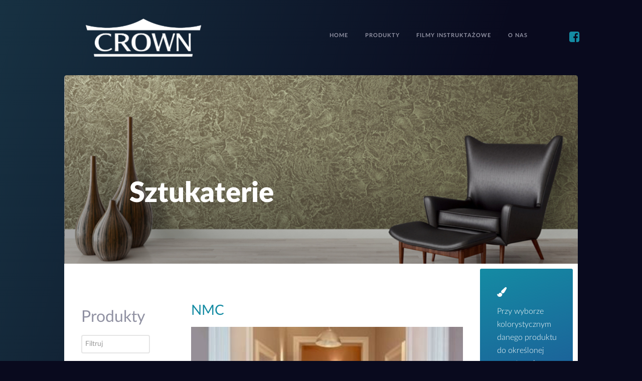

--- FILE ---
content_type: text/html; charset=utf-8
request_url: https://crown.pl/index.php/sztukaterie
body_size: 8454
content:
<!DOCTYPE html>
<html lang="pl-PL" dir="ltr">
        <head>
    
            <meta name="viewport" content="width=device-width, initial-scale=1.0">
        <meta http-equiv="X-UA-Compatible" content="IE=edge" />
        

        
            
    <meta charset="utf-8" />
	<base href="https://crown.pl/index.php/sztukaterie" />
	<meta name="generator" content="Joomla! - Open Source Content Management" />
	<title>Sztukaterie</title>
	<link href="/templates/rt_acronym/favicon.ico" rel="shortcut icon" type="image/vnd.microsoft.icon" />
	<link href="/plugins/system/rokbox/assets/styles/rokbox.css" rel="stylesheet" />
	<link href="/modules/mod_vertical_menu/cache/648/b436a8ab4e651c160badbf1fb3537e77.css" rel="stylesheet" />
	<link href="/components/com_roksprocket/layouts/lists/themes/default/lists.css" rel="stylesheet" />
	<link href="/modules/mod_vertical_menu/cache/649/64a313369807201105601bb524b0b617.css" rel="stylesheet" />
	<link href="/modules/mod_rokgallery/templates/slideshow/slideshow.css" rel="stylesheet" />
	<link href="/modules/mod_rokgallery/templates/slideshow/light/style.css" rel="stylesheet" />
	<link href="/media/gantry5/assets/css/lightcase.css" rel="stylesheet" />
	<link href="/media/gantry5/assets/css/font-awesome.min.css" rel="stylesheet" />
	<link href="/media/gantry5/engines/nucleus/css-compiled/nucleus.css" rel="stylesheet" />
	<link href="/templates/rt_acronym/custom/css-compiled/acronym_201.css" rel="stylesheet" />
	<link href="/media/gantry5/assets/css/bootstrap-gantry.css" rel="stylesheet" />
	<link href="/media/gantry5/engines/nucleus/css-compiled/joomla.css" rel="stylesheet" />
	<link href="/media/jui/css/icomoon.css" rel="stylesheet" />
	<link href="/templates/rt_acronym/custom/css-compiled/acronym-joomla_201.css" rel="stylesheet" />
	<link href="/templates/rt_acronym/custom/css-compiled/custom_201.css" rel="stylesheet" />
	<link href="/templates/rt_acronym/css/animate.css" rel="stylesheet" />
	<style>

.noscript div#off-menu_648 dl.level1 dl{
	position: static;
}
.noscript div#off-menu_648 dl.level1 dd.parent{
	height: auto !important;
	display: block;
	visibility: visible;
}

.noscript div#off-menu_649 dl.level1 dl{
	position: static;
}
.noscript div#off-menu_649 dl.level1 dd.parent{
	height: auto !important;
	display: block;
	visibility: visible;
}

	</style>
	<script type="application/json" class="joomla-script-options new">{"csrf.token":"e04c88b18e6911e7db8b3be2b12cba31","system.paths":{"root":"","base":""}}</script>
	<script src="/media/system/js/mootools-core.js?6d10260b9e97f05a71fb110573250821"></script>
	<script src="/media/system/js/core.js?6d10260b9e97f05a71fb110573250821"></script>
	<script src="/media/system/js/mootools-more.js?6d10260b9e97f05a71fb110573250821"></script>
	<script src="/plugins/system/rokbox/assets/js/rokbox.js"></script>
	<script src="/media/jui/js/jquery.min.js?6d10260b9e97f05a71fb110573250821"></script>
	<script src="/media/jui/js/jquery-noconflict.js?6d10260b9e97f05a71fb110573250821"></script>
	<script src="/media/jui/js/jquery-migrate.min.js?6d10260b9e97f05a71fb110573250821"></script>
	<script src="https://cdnjs.cloudflare.com/ajax/libs/gsap/1.18.2/TweenMax.min.js"></script>
	<script src="/modules/mod_vertical_menu/js/perfect-scrollbar.js"></script>
	<script src="/modules/mod_vertical_menu/js/mod_vertical_menu.js"></script>
	<script src="/components/com_roksprocket/assets/js/mootools-mobile.js"></script>
	<script src="/components/com_roksprocket/assets/js/rokmediaqueries.js"></script>
	<script src="/components/com_roksprocket/assets/js/roksprocket.js"></script>
	<script src="/components/com_roksprocket/assets/js/roksprocket.request.js"></script>
	<script src="/components/com_roksprocket/layouts/lists/assets/js/lists.js"></script>
	<script src="/components/com_roksprocket/layouts/lists/themes/default/lists.js"></script>
	<script src="/modules/mod_rokgallery/templates/slideshow/slideshow.js"></script>
	<script src="/components/com_rokgallery/assets/js/moofx.js"></script>
	<script src="/components/com_rokgallery/assets/js/rokmediaqueries.js"></script>
	<script src="/components/com_rokgallery/assets/js/mootools-mobile.js"></script>
	<script src="/media/jui/js/jquery.ui.core.min.js?6d10260b9e97f05a71fb110573250821"></script>
	<script src="/media/jui/js/bootstrap.min.js?6d10260b9e97f05a71fb110573250821"></script>
	<script>
if (typeof RokBoxSettings == 'undefined') RokBoxSettings = {pc: '100'};if (typeof RokSprocket == 'undefined') RokSprocket = {};
Object.merge(RokSprocket, {
	SiteURL: 'https://crown.pl/',
	CurrentURL: 'https://crown.pl/',
	AjaxURL: 'https://crown.pl/index.php?option=com_roksprocket&amp;task=ajax&amp;format=raw&amp;ItemId=234'
});
window.addEvent('domready', function(){
		RokSprocket.instances.lists = new RokSprocket.Lists();
});
window.addEvent('domready', function(){
	RokSprocket.instances.lists.attach(662, '{"accordion":"0","autoplay":"0","delay":"5"}');
});
window.addEvent('load', function(){
   var overridden = false;
   if (!overridden && window.G5 && window.G5.offcanvas){
       var mod = document.getElement('[data-lists="662"]');
       mod.addEvents({
           touchstart: function(){ window.G5.offcanvas.detach(); },
           touchend: function(){ window.G5.offcanvas.attach(); }
       });
       overridden = true;
   };
});
var rokgallery_slideshow;window.addEvent('domready', function(){
	rokgallery_slideshow = new RokGallery.Slideshow('rg-655', {
		animation: 'random',
		duration: 500,
		autoplay: {
			enabled: 0,
			delay: 7000
		}
	});
});

if (Browser.chrome || Browser.safari){
	window.addEvent('load', function(){
        if (rokgallery_slideshow.scrollerContainer) rokgallery_slideshow.refreshThumbs(rokgallery_slideshow.current);
		(function(){
            if (rokgallery_slideshow.scrollerContainer) rokgallery_slideshow.refreshThumbs(rokgallery_slideshow.current);
        }).delay(100);
	});
}
    (function(i,s,o,g,r,a,m){i['GoogleAnalyticsObject']=r;i[r]=i[r]||function(){
    (i[r].q=i[r].q||[]).push(arguments)},i[r].l=1*new Date();a=s.createElement(o),
    m=s.getElementsByTagName(o)[0];a.async=1;a.src=g;m.parentNode.insertBefore(a,m)
    })(window,document,'script','//www.google-analytics.com/analytics.js','ga');    ga('create', 'UA-99289336-1', 'auto');
            ga('send', 'pageview');
    
	</script>
	<script>
document[(_el=document.addEventListener)?'addEventListener':'attachEvent'](_el?'DOMContentLoaded':'onreadystatechange',function(){
	if (!_el && document.readyState != 'complete') return;
	(window.jq183||jQuery)('.noscript').removeClass('noscript');
	window.sm648 = new VerticalSlideMenu({
		id: 648,
		visibility: ["1","1","1","1","0",["0","px"],["10000","px"]],
		parentHref: 0,
		theme: 'flat',
		result: 'Wyniki wyszukiwania',
		noResult: 'Nie znaleziono wyników',
		backItem: '',
		filterDelay: 500,
		filterMinChar: 3,
		navtype: 'slide',
		sidebar: 0,
		popup: 0,
		overlay: 0,
		sidebarUnder: 768,
		width: 300,
		menuIconCorner: 1,
		menuIconX: 0,
		menuIconY: 0,
		hidePopupUnder: 1750,
		siteBg: '#444444',
		effect: 1,
    dur: 400/1000,
		perspective: 0,
		inEase: 'Quad.easeOut'.split('.').reverse().join(''),
		inOrigin: '50% 50% 0',
		inX: 100,
		inUnitX: '%',
    logoUrl: '',
		inCSS: {
			y: 0,
			opacity: 100/100,
			rotationX: 0,
			rotationY: 0,
			rotationZ: 0,
			skewX: 0,
			skewY: 0,
			scaleX: 100/100,
			scaleY: 100/100
		},
		outEase: 'Quad.easeOut'.split('.').reverse().join(''),
		outOrigin: '50% 50% 0',
		outX: -100,
		outUnitX: '%',
		outCSS: {
			y: 0,
			opacity: 100/100,
			rotationX: 0,
			rotationY: 0,
			rotationZ: 0,
			skewX: 0,
			skewY: 0,
			scaleX: 100/100,
			scaleY: 100/100
		},
		anim: {
			perspective: 1000,
			inDur: 300/1000,
			inEase: 'Quad.easeOut'.split('.').reverse().join(''),
			inOrigin: '50% 50% 0',
			inX: -30,
			inUnitX: 'px',
			inCSS: {
				y: 0,
				opacity: 0/100,
				rotationX: 0,
				rotationY: 0,
				rotationZ: 0,
				skewX: 0,
				skewY: 0,
				scaleX: 100/100,
				scaleY: 100/100
			},
			outDur: 300/1000,
			outEase: 'Quad.easeOut'.split('.').reverse().join(''),
			outOrigin: '50% 50% 0',
			outX: 20,
			outUnitX: 'px',
			outCSS: {
				y: 0,
				opacity: 0/100,
				rotationX: 0,
				rotationY: 0,
				rotationZ: 0,
				skewX: 0,
				skewY: 0,
				scaleX: 100/100,
				scaleY: 100/100
			}
		},
		miAnim: 0,
		miDur: 500/1000,
		miShift: 40/1000,
		miEase: 'Quad.easeOut'.split('.').reverse().join(''),
		miX: 40,
		miUnitX: '%',
		miCSS: {
			transformPerspective: 600,
			transformOrigin: '50% 50% 0',
			y: 0,
			opacity: 0/100,
			rotationX: 0,
			rotationY: 0,
			rotationZ: 0,
			skewX: 0,
			skewY: 0,
			scaleX: 100/100,
			scaleY: 100/100
		},
		iconAnim: 0 && 0,
		bgX: 0,
		dropwidth: 250,
		dropspace: 0,
		dropFullHeight: 0,
		dropEvent: 'mouseenter',
		opened: 1,
		autoOpen: 0,
		autoOpenAnim: 1,
		hideBurger: 0
	});
});
</script>
	<script>
document[(_el=document.addEventListener)?'addEventListener':'attachEvent'](_el?'DOMContentLoaded':'onreadystatechange',function(){
	if (!_el && document.readyState != 'complete') return;
	(window.jq183||jQuery)('.noscript').removeClass('noscript');
	window.sm649 = new VerticalSlideMenu({
		id: 649,
		visibility: ["1","0","0","0","0",["0","px"],["10000","px"]],
		parentHref: 0,
		theme: 'flat',
		result: 'Wyniki wyszukiwania',
		noResult: 'Nie znaleziono wyników',
		backItem: '',
		filterDelay: 500,
		filterMinChar: 3,
		navtype: 'slide',
		sidebar: 0,
		popup: 0,
		overlay: 1,
		sidebarUnder: 768,
		width: 300,
		menuIconCorner: 1,
		menuIconX: 0,
		menuIconY: 0,
		hidePopupUnder: 1750,
		siteBg: '#444444',
		effect: 1,
    dur: 400/1000,
		perspective: 0,
		inEase: 'Quad.easeOut'.split('.').reverse().join(''),
		inOrigin: '50% 50% 0',
		inX: 100,
		inUnitX: '%',
    logoUrl: '',
		inCSS: {
			y: 0,
			opacity: 100/100,
			rotationX: 0,
			rotationY: 0,
			rotationZ: 0,
			skewX: 0,
			skewY: 0,
			scaleX: 100/100,
			scaleY: 100/100
		},
		outEase: 'Quad.easeOut'.split('.').reverse().join(''),
		outOrigin: '50% 50% 0',
		outX: -100,
		outUnitX: '%',
		outCSS: {
			y: 0,
			opacity: 100/100,
			rotationX: 0,
			rotationY: 0,
			rotationZ: 0,
			skewX: 0,
			skewY: 0,
			scaleX: 100/100,
			scaleY: 100/100
		},
		anim: {
			perspective: 1000,
			inDur: 300/1000,
			inEase: 'Quad.easeOut'.split('.').reverse().join(''),
			inOrigin: '50% 50% 0',
			inX: -30,
			inUnitX: 'px',
			inCSS: {
				y: 0,
				opacity: 0/100,
				rotationX: 0,
				rotationY: 0,
				rotationZ: 0,
				skewX: 0,
				skewY: 0,
				scaleX: 100/100,
				scaleY: 100/100
			},
			outDur: 300/1000,
			outEase: 'Quad.easeOut'.split('.').reverse().join(''),
			outOrigin: '50% 50% 0',
			outX: 20,
			outUnitX: 'px',
			outCSS: {
				y: 0,
				opacity: 0/100,
				rotationX: 0,
				rotationY: 0,
				rotationZ: 0,
				skewX: 0,
				skewY: 0,
				scaleX: 100/100,
				scaleY: 100/100
			}
		},
		miAnim: 0,
		miDur: 500/1000,
		miShift: 40/1000,
		miEase: 'Quad.easeOut'.split('.').reverse().join(''),
		miX: 40,
		miUnitX: '%',
		miCSS: {
			transformPerspective: 600,
			transformOrigin: '50% 50% 0',
			y: 0,
			opacity: 0/100,
			rotationX: 0,
			rotationY: 0,
			rotationZ: 0,
			skewX: 0,
			skewY: 0,
			scaleX: 100/100,
			scaleY: 100/100
		},
		iconAnim: 0 && 0,
		bgX: 0,
		dropwidth: 250,
		dropspace: 0,
		dropFullHeight: 0,
		dropEvent: 'mouseenter',
		opened: 1,
		autoOpen: 0,
		autoOpenAnim: 1,
		hideBurger: 0
	});
});
</script>

    <!--[if (gte IE 8)&(lte IE 9)]>
        <script type="text/javascript" src="/media/gantry5/assets/js/html5shiv-printshiv.min.js"></script>
        <link rel="stylesheet" href="/media/gantry5/engines/nucleus/css/nucleus-ie9.css" type="text/css"/>
        <script type="text/javascript" src="/media/gantry5/assets/js/matchmedia.polyfill.js"></script>
        <![endif]-->
                        
</head>

    <body class="gantry site com_gantry5 view-custom no-layout no-task dir-ltr itemid-234 outline-201 g-default g-style-preset6"><div class="sm-pusher"><div class="sm-content"><div class="sm-content-inner">
        
                    

        
        <div id="g-page-surround">
                                    

                                
                <section id="g-top" class="g-default-top">
                                        <div class="g-grid">                        

        <div class="g-block size-100">
             <div class="g-system-messages">
                                            
            
    </div>
        </div>
            </div>
            
    </section>
                    
                <section id="g-navigation" class="g-default-navigation">
                                        <div class="g-grid">                        

        <div class="g-block size-31">
             <div id="logo-6614-particle" class="g-content g-particle">            <a href="/" target="_self" title="" rel="home" class="g-logo">
                        <img src="/templates/rt_acronym/custom/images/logos/CrownPolska.png" alt="" />
            </a>
            </div>
        </div>
                    

        <div class="g-block size-64 align-right hide-mobile hidden-phone">
             <div id="menu-7043-particle" class="g-content g-particle">            <nav class="g-main-nav" role="navigation" data-g-hover-expand="true">
    <ul class="g-toplevel">
                                                                                                    
        <li class="g-menu-item g-menu-item-type-component g-menu-item-101 g-standard  ">
            <a class="g-menu-item-container" href="/index.php">
                                                                <span class="g-menu-item-content">
                                    <span class="g-menu-item-title">Home</span>
            
                    </span>
                                                </a>
                                </li>
    
                                                                                        
        <li class="g-menu-item g-menu-item-type-component g-menu-item-297 g-standard  ">
            <a class="g-menu-item-container" href="/index.php/produkty-new">
                                                                <span class="g-menu-item-content">
                                    <span class="g-menu-item-title">Produkty</span>
            
                    </span>
                                                </a>
                                </li>
    
                                                                                        
        <li class="g-menu-item g-menu-item-type-alias g-menu-item-115 g-standard  ">
            <a class="g-menu-item-container" href="/index.php/colorado-corado">
                                                                <span class="g-menu-item-content">
                                    <span class="g-menu-item-title">Filmy Instruktażowe</span>
            
                    </span>
                                                </a>
                                </li>
    
                                                                                        
        <li class="g-menu-item g-menu-item-type-component g-menu-item-111 g-standard  ">
            <a class="g-menu-item-container" href="/index.php/about-us">
                                                                <span class="g-menu-item-content">
                                    <span class="g-menu-item-title">O nas</span>
            
                    </span>
                                                </a>
                                </li>
    
    
    </ul>
</nav>
            </div>
        </div>
                    

        <div class="g-block size-5 center">
             <div id="social-5379-particle" class="g-content g-particle">            <div class="g-social ">
                    <a target="_blank" href="https://www.facebook.com/crown.siedlce/" title="" aria-label="">
                <span class="fa fa-facebook-square fa-fw"></span>                <span class="g-social-text"></span>            </a>
            </div>
            </div>
        </div>
            </div>
            
    </section>
                    
                <section id="g-slideshow" class="g-default-slideshow">
                                        <div class="g-grid">                        

        <div class="g-block size-100">
             <div class="g-content">
                                    <div class="moduletable ">
						<div class="">
        <div class="g-simplecontent">

            
                            <div class="g-simplecontent-item g-simplecontent-layout-header">
                    
                    
                    
                                                                    <div class="g-simplecontent-item-content-title"><strong>Sztukaterie</strong> </div>
                                                                                        
                    
                                        
                                    </div>
            
        </div>
    </div>		</div>
            
        </div>
        </div>
            </div>
            
    </section>
                
                                
    
    
                <section id="g-container-main" class="g-wrapper g-default-main">
                            <div class="g-grid">                        

        <div class="g-block size-20">
             <aside id="g-sidebar">
                                        <div class="g-grid">                        

        <div class="g-block size-100">
             <div class="g-content">
                                    <div class="platform-content"><div class="moduletable ">
							<h3 class="g-title"></h3>
						<div class="noscript">
	<nav id="off-menu_648" class="off-menu_648 sm-menu ">
          <h3 class="sm-head">
    <span class="sm-title">Produkty </span>
  </h3>
    	<div class="sm-filter-cont">
		<input id="sm-filter-648" class="sm-filter" type="text" placeholder="Filtruj" value="" />
		<label for="sm-filter-648" class="sm-search"></label>
		<div class="sm-reset"></div>
	</div>
    <div class="sm-levels">
    <div class="sm-level level1"><dl class="level1">
  <dt class="level1 off-nav-228 notparent first">
        <div class="inner">
      <div class="link"><a data-text="Farby do wnętrz" href="/index.php/farby-do-wnetrz">Farby do wnętrz</a></div>
          </div>
  </dt>
  <dd class="level1 off-nav-228 notparent first">
      </dd>
    <dt class="level1 off-nav-230 notparent">
        <div class="inner">
      <div class="link"><a data-text="Farby dekoracyjne" href="/index.php/farby-do-wnetrz-3">Farby dekoracyjne</a></div>
          </div>
  </dt>
  <dd class="level1 off-nav-230 notparent">
      </dd>
    <dt class="level1 off-nav-229 notparent">
        <div class="inner">
      <div class="link"><a data-text="Farby zewnętrzne" href="/index.php/farby-do-wnetrz-2">Farby zewnętrzne</a></div>
          </div>
  </dt>
  <dd class="level1 off-nav-229 notparent">
      </dd>
    <dt class="level1 off-nav-231 notparent">
        <div class="inner">
      <div class="link"><a data-text="Tynki dekoracyjne" href="/index.php/tynki">Tynki dekoracyjne</a></div>
          </div>
  </dt>
  <dd class="level1 off-nav-231 notparent">
      </dd>
    <dt class="level1 off-nav-232 notparent">
        <div class="inner">
      <div class="link"><a data-text="Tapety" href="/index.php/tapety">Tapety</a></div>
          </div>
  </dt>
  <dd class="level1 off-nav-232 notparent">
      </dd>
    <dt class="level1 off-nav-233 notparent">
        <div class="inner">
      <div class="link"><a data-text="Fototapety" href="/index.php/fototapety">Fototapety</a></div>
          </div>
  </dt>
  <dd class="level1 off-nav-233 notparent">
      </dd>
    <dt class="level1 off-nav-234 notparent opened active">
        <div class="inner">
      <div class="link"><a data-text="Sztukaterie" href="/index.php/sztukaterie">Sztukaterie</a></div>
          </div>
  </dt>
  <dd class="level1 off-nav-234 notparent opened active">
      </dd>
    <dt class="level1 off-nav-236 notparent">
        <div class="inner">
      <div class="link"><a data-text="Beton architektoniczny i dekoracyjny" href="/index.php/beton">Beton architektoniczny i dekoracyjny</a></div>
          </div>
  </dt>
  <dd class="level1 off-nav-236 notparent">
      </dd>
    <dt class="level1 off-nav-237 notparent">
        <div class="inner">
      <div class="link"><a data-text="Panele dekoracyjne 3D LOFT" href="/index.php/loft">Panele dekoracyjne 3D LOFT</a></div>
          </div>
  </dt>
  <dd class="level1 off-nav-237 notparent">
      </dd>
    <dt class="level1 off-nav-238 notparent">
        <div class="inner">
      <div class="link"><a data-text="Cegła i kamień dekoracyjny" href="/index.php/cegla">Cegła i kamień dekoracyjny</a></div>
          </div>
  </dt>
  <dd class="level1 off-nav-238 notparent">
      </dd>
    <dt class="level1 off-nav-240 notparent">
        <div class="inner">
      <div class="link"><a data-text="Panele welurowe 3D Fluffo" href="/index.php/fluffo">Panele welurowe 3D Fluffo</a></div>
          </div>
  </dt>
  <dd class="level1 off-nav-240 notparent">
      </dd>
    <dt class="level1 off-nav-246 notparent">
        <div class="inner">
      <div class="link"><a data-text="Okładziny dekoracyjne SIBU" href="/index.php/sibu">Okładziny dekoracyjne SIBU</a></div>
          </div>
  </dt>
  <dd class="level1 off-nav-246 notparent">
      </dd>
    <dt class="level1 off-nav-242 notparent">
        <div class="inner">
      <div class="link"><a data-text="Deski i cegły dekoracyjne" href="/index.php/deski-i-cegly">Deski i cegły dekoracyjne</a></div>
          </div>
  </dt>
  <dd class="level1 off-nav-242 notparent">
      </dd>
    <dt class="level1 off-nav-243 notparent">
        <div class="inner">
      <div class="link"><a data-text="Naklejki dekoracyjne" href="/index.php/naklejki">Naklejki dekoracyjne</a></div>
          </div>
  </dt>
  <dd class="level1 off-nav-243 notparent">
      </dd>
    <dt class="level1 off-nav-245 notparent">
        <div class="inner">
      <div class="link"><a data-text="Szablony dekoracyjne" href="/index.php/szablony">Szablony dekoracyjne</a></div>
          </div>
  </dt>
  <dd class="level1 off-nav-245 notparent">
      </dd>
    <dt class="level1 off-nav-235 notparent">
        <div class="inner">
      <div class="link"><a data-text="Podłogi" href="/index.php/podlogi">Podłogi</a></div>
          </div>
  </dt>
  <dd class="level1 off-nav-235 notparent">
      </dd>
    <dt class="level1 off-nav-239 notparent">
        <div class="inner">
      <div class="link"><a data-text="Szkło architektoniczne" href="/index.php/szklo">Szkło architektoniczne</a></div>
          </div>
  </dt>
  <dd class="level1 off-nav-239 notparent">
      </dd>
    <dt class="level1 off-nav-244 notparent">
        <div class="inner">
      <div class="link"><a data-text="Tarasy" href="/index.php/tarasy">Tarasy</a></div>
          </div>
  </dt>
  <dd class="level1 off-nav-244 notparent">
      </dd>
    <dt class="level1 off-nav-247 notparent">
        <div class="inner">
      <div class="link"><a data-text="Lustra" href="/index.php/lustra">Lustra</a></div>
          </div>
  </dt>
  <dd class="level1 off-nav-247 notparent">
      </dd>
    <dt class="level1 off-nav-241 notparent">
        <div class="inner">
      <div class="link"><a data-text="Drzwi Baroco" href="/index.php/drzwi">Drzwi Baroco</a></div>
          </div>
  </dt>
  <dd class="level1 off-nav-241 notparent">
      </dd>
    <dt class="level1 off-nav-248 notparent">
        <div class="inner">
      <div class="link"><a data-text="Farby specjalistyczne" href="/index.php/produkty2">Farby specjalistyczne</a></div>
          </div>
  </dt>
  <dd class="level1 off-nav-248 notparent">
      </dd>
           </dl></div>
    </div>
</nav></div>
		</div></div>
            
        </div>
        </div>
            </div>
            
    </aside>
        </div>
                    

        <div class="g-block size-60">
             <main id="g-mainbar">
                                        <div class="g-grid">                        

        <div class="g-block size-100">
             <div class="g-content">
                                    <div class="platform-content"><div class="moduletable ">
						 <div class="sprocket-lists" data-lists="662">
	<ul class="sprocket-lists-container" data-lists-items>
		<li class="active" data-lists-item>
		<h4 class="sprocket-lists-title" data-lists-toggler>
		<a href="/index.php/produkt-about/20-sztukateria/133-nmc">			NMC		</a>			</h4>
		<div class="sprocket-lists-item" data-lists-content>
		<div class="sprocket-padding">
						<img src="/images/Produkty/sztukaterie/nmc.jpg" class="sprocket-lists-image" alt="NMC" />
						 
Listwy firmy NMC, światowego producenta elementów architektonicznych przeznaczonych do wnętrz i na elewacje budynków.
Oferta ta to bardzo szeroki wybór łatwych w montażu sztukaterii i listew wykończeniowych do ozdabiania pomieszczeń (ścian, sufitów, podłóg, drzwi, mebli) oraz do ozdabiania elewacji budynków.
Bogata gama produktów pozwala nadać niepowtarzalny charakter zarówno nowoczesnym, jak i stylizowanym na zabytkowe wnętrzom oraz elewacjom budynków.						<a href="/index.php/produkt-about/20-sztukateria/133-nmc" class="readon"><span>Read More</span></a>
					</div>
	</div>
</li>
<li class="active" data-lists-item>
		<h4 class="sprocket-lists-title" data-lists-toggler>
		<a href="/index.php/produkt-about/20-sztukateria/134-nmc-2">			Orac Decor		</a>			</h4>
		<div class="sprocket-lists-item" data-lists-content>
		<div class="sprocket-padding">
						<img src="/images/Produkty/sztukaterie/orac-decor.jpg" class="sprocket-lists-image" alt="Orac Decor" />
						 Zastosowanie najnowszych technologii oraz nieustające poszukiwania nowych rozwiązań pozwoliły stworzyć produkty przyjazne użytkownikom i środowisku. Produkty te dostarczają niekończących się możliwości tworzenia charakteru, atmosfery i oryginalności każdego wnętrza. W ofercie firmy znajdują się: sztukateria wewnętrzna, listwy dekoracyjne, listwy ozdobne, listwy przypodłogowe, dekoracje ścian. Oferta obejmuje główne kolekcje Orac Luxxus, Orac Axxent i Orac Basixx. Rodzina produktów ORAC powiększyła się niedawno o dwie nowe kolekcje ORAC Myline® i ORAC Xterio®. Informacje na temat całej gamy produktów znajdą Państwo w corocznych edycjach<span class="roksprocket-ellipsis">…</span>						<a href="/index.php/produkt-about/20-sztukateria/134-nmc-2" class="readon"><span>Read More</span></a>
					</div>
	</div>
</li>
<li class="active" data-lists-item>
		<h4 class="sprocket-lists-title" data-lists-toggler>
		<a href="/index.php/produkt-about/20-sztukateria/135-nmc-3">			Baroco		</a>			</h4>
		<div class="sprocket-lists-item" data-lists-content>
		<div class="sprocket-padding">
						<img src="/images/Produkty/sztukaterie/baroco.jpg" class="sprocket-lists-image" alt="Baroco" />
						 Firma Baroco powstała z inspiracji właścicieli zafascynowanych bogactwem historycznych wnętrz i pragnących dotrzeć do ludzi, którzy podzielają pogląd, że do miejsca gdzie mieszkamy chcemy wracać by podziwiać ich piękno. Dlatego stworzyliśmy kolekcje sztukaterii oraz drzwi w oparciu o opracowaną przez nas technologię produkcji i unikatową recepturę, która pozwala na odwzorowanie skomplikowanych wzorów ornamentowych i jednocześnie nie wymaga specjalnych kwalifikacji do montowania naszych wyrobów na ścianach. Nasza sztukateria wykonana jest ze specjalnej mieszanki na bazie żywicy dzięki czemu jest elastyczna, łatwa<span class="roksprocket-ellipsis">…</span>						<a href="/index.php/produkt-about/20-sztukateria/135-nmc-3" class="readon"><span>Read More</span></a>
					</div>
	</div>
</li>
	</ul>
	<div class="sprocket-lists-nav">
		<div class="sprocket-lists-pagination-hidden">
			<ul>
									    	<li class="active" data-lists-page="1"><span>1</span></li>
						</ul>
		</div>
		<div class="spinner"></div>
			</div>
</div>
		</div></div>
            
        </div>
        </div>
            </div>
                                
    </main>
        </div>
                    

        <div class="g-block size-20">
             <aside id="g-aside">
                                        <div class="g-grid">                        

        <div class="g-block size-100 box3 rounded visible-large">
             <div id="blockcontent-3968-particle" class="g-content g-particle">            <div class="">
        <div class="g-blockcontent">
            
                            <div class="g-grid g-blockcontent-subcontent">
                                            <div class="g-block g-blockcontent-subcontent-block  g-blockcontent-subcontent-block-none">
                            <div class="g-content g-blockcontent-subcontent-block-content">
                                                                                                                                <span class="g-blockcontent-subcontent-title-icon"><i class="fa fa-paint-brush"></i></span>                                <div class="g-blockcontent-subcontent-desc"><small>Przy wyborze kolorystycznym danego produktu do określonej przestrzeni, należy brać pod uwagę szereg czynników, które mają wpływ na to jak będzie odbierana, na zachowanie estetyki, a przede wszystkim na nasze samopoczucie. Największy wpływ na to jak widzimy dany kolor ma światło.
 </small></div>                                                                                            </div>
                        </div>
                                    </div>
                    </div>
    </div>
            </div>
        </div>
            </div>
                            <div class="g-grid">                        

        <div class="g-block size-100 box3 rounded visible-large">
             <div id="blockcontent-7156-particle" class="g-content g-particle">            <div class="">
        <div class="g-blockcontent">
            
                            <div class="g-grid g-blockcontent-subcontent">
                                            <div class="g-block g-blockcontent-subcontent-block  g-blockcontent-subcontent-block-none">
                            <div class="g-content g-blockcontent-subcontent-block-content">
                                                                                                                                <span class="g-blockcontent-subcontent-title-icon"><i class="fa fa-clone"></i></span>                                <div class="g-blockcontent-subcontent-desc"><small>W przeciwieństwie do konkurencji CROWN nie drukuje wzorników, ale tworzy, na własne potrzeby, oryginalne próbki kolorystyczne i strukturalne poszczególnych produktów, tak aby ułatwić oraz przybliżyć wybór. Niemniej jednak należy pamiętać, że niewielkie, gotowe kolory czy struktury we wzornikach, w konkretnej przestrzeni ostateczne mogą się nieznacznie od nich różnić optycznie.
</small></div>                                                                                            </div>
                        </div>
                                    </div>
                    </div>
    </div>
            </div>
        </div>
            </div>
                            <div class="g-grid">                        

        <div class="g-block size-100 box2 rounded visible-large">
             <div id="blockcontent-2840-particle" class="g-content g-particle">            <div class="">
        <div class="g-blockcontent">
            
                            <div class="g-grid g-blockcontent-subcontent">
                                            <div class="g-block g-blockcontent-subcontent-block  g-blockcontent-subcontent-block-none">
                            <div class="g-content g-blockcontent-subcontent-block-content">
                                                                                                                                <span class="g-blockcontent-subcontent-title-icon"><i class="fa fa-sun-o"></i></span>                                <div class="g-blockcontent-subcontent-desc"><small>Kolor na małej próbce w rzeczywistości może wyglądać inaczej na dużej przestrzeni, na co ma wpływ szereg czynników m.in. należą do nich: inne kolory - często dominujące w pomieszczeniu, nasłonecznienie, pora dnia, strona świata, rodzaj sztucznego oświetlenia oraz jego rozmieszczenie. Dlatego zalecamy wykonanie większej próbki lub zatrudnienie Projektanta albo Wykonawcy, którzy pomogą dokonać właściwego wyboru.</small></div>                                                                                            </div>
                        </div>
                                    </div>
                    </div>
    </div>
            </div>
        </div>
            </div>
                            <div class="g-grid">                        

        <div class="g-block size-100 box4 rounded visible-large">
             <div id="blockcontent-5133-particle" class="g-content g-particle">            <div class="">
        <div class="g-blockcontent">
            
                            <div class="g-grid g-blockcontent-subcontent">
                                            <div class="g-block g-blockcontent-subcontent-block  g-blockcontent-subcontent-block-none">
                            <div class="g-content g-blockcontent-subcontent-block-content">
                                                                                                                                <span class="g-blockcontent-subcontent-title-icon"><i class="fa fa-smile-o"></i></span>                                <div class="g-blockcontent-subcontent-desc"><small>Życzymy udanej zabawy z kolorami i strukturami, które naprawdę mogą wiele zmienić w naszych wnętrzach, m.in. optycznie powiększyć, pomniejszyć, przybliżyć, oddalić, ocieplić, dodać przytulności czy ochłodzić lub dodać świeżości. Poprzez kolor i fakturę możemy wprowadzić oczekiwany dla nas nastrój i nawet wpłynąć na samopoczucie. Jest to naszą pasją i dlatego pragniemy się z Wami tym dzielić.</small></div>                                                                                            </div>
                        </div>
                                    </div>
                    </div>
    </div>
            </div>
        </div>
            </div>
            
    </aside>
        </div>
            </div>
    
    </section>
    
                    
                <section id="g-bottom" class="g-default-bottom">
                                        <div class="g-grid">                        

        <div class="g-block size-100">
             <div id="infolist-8310-particle" class="g-content g-particle">            <div class="g-infolist g-3cols small center">

                    <div class="g-infolist-item g-infolist-with-icon center">

                
                
                
                
                <div class="g-infolist-item-text  g-infolist-textstyle-compact">
                                                                <div class="g-infolist-item-icon center">
                        <i class="fa fa-phone"></i>
                    </div>
                
                    
                    
                    
                    <div class="g-infolist-item-title ">25 644 54 95</div>
                    
                                    </div>

                
                            </div>
                    <div class="g-infolist-item g-infolist-with-icon center">

                
                
                
                
                <div class="g-infolist-item-text  g-infolist-textstyle-compact">
                                                                <div class="g-infolist-item-icon center">
                        <i class="fa fa-envelope-o"></i>
                    </div>
                
                    
                    
                    
                    <div class="g-infolist-item-title ">Crown Polska sp. z o. o.</div>
                                            <div class="g-infolist-item-desc">
                            
                                ul. Wojska Polskiego 18 <br>
08-110 Siedlce

                                                    </div>
                    
                                    </div>

                
                            </div>
                    <div class="g-infolist-item g-infolist-with-icon center">

                
                
                
                
                <div class="g-infolist-item-text  g-infolist-textstyle-compact">
                                                                <div class="g-infolist-item-icon center">
                        <i class="fa fa-info-circle"></i>
                    </div>
                
                    
                    
                    
                    <div class="g-infolist-item-title ">500 520 500</div>
                    
                                    </div>

                
                            </div>
        
    </div>
            </div>
        </div>
            </div>
            
    </section>
                    
                <footer id="g-footer" class="g-default-footer">
                                        <div class="g-grid">                        

        <div class="g-block size-50">
             <div id="copyright-1100-particle" class="g-content g-particle">            &copy;
    2007 -     2026
    Crown Polska sp. z. o. o.
            </div>
        </div>
                    

        <div class="g-block size-50 title-orange align-right">
             <div id="totop-9982-particle" class="g-content g-particle">            <div class="g-totop g-particle">
    <div class="g-totop">
        <a href="#" id="g-totop" rel="nofollow">
            <i class="fa fa-arrow-up"></i>            Do góry...                    </a>
    </div>
</div>
            </div>
        </div>
            </div>
                            <div class="g-grid">                        

        <div class="g-block size-100 hidden">
             <div class="g-content">
                                    <div class="platform-content"><div class="moduletable ">
						<div class="noscript">
	<nav id="off-menu_649" class="off-menu_649 sm-menu ">
            <div class="sm-levels">
    <div class="sm-level level1"><dl class="level1">
  <dt class="level1 off-nav-101 notparent first">
        <div class="inner">
      <div class="link"><a data-text="Home" href="https://crown.pl/">Home</a></div>
          </div>
  </dt>
  <dd class="level1 off-nav-101 notparent first">
      </dd>
    <dt class="level1 off-nav-297 notparent">
        <div class="inner">
      <div class="link"><a data-text="Produkty" href="/index.php/produkty-new">Produkty</a></div>
          </div>
  </dt>
  <dd class="level1 off-nav-297 notparent">
      </dd>
    <dt class="level1 off-nav-255 notparent">
        <div class="inner">
      <div class="link"><a data-text="Filmy Instruktażowe" href="/index.php/colorado-corado">Filmy Instruktażowe</a></div>
          </div>
  </dt>
  <dd class="level1 off-nav-255 notparent">
      </dd>
    <dt class="level1 off-nav-111 notparent">
        <div class="inner">
      <div class="link"><a data-text="O nas" href="/index.php/about-us">O nas</a></div>
          </div>
  </dt>
  <dd class="level1 off-nav-111 notparent">
      </dd>
           </dl></div>
    </div>
</nav></div>
		</div></div><div class="platform-content"><div class="moduletable rt-center">
						<div id="rg-655" class="rokgallery-wrapper">
	<div class="rg-ss-container">
		<div class="rg-ss-slice-container" style="max-width: 510px;">
			<ul class="rg-ss-slice-list">
	            				<li>
		            <div class="rg-ss-slice">
		            			            		<img title="" alt="Ecoqua Plus" src="/media/rokgallery/e/ed081ae8-a668-47e9-d966-5a6d77c1e6ce/069e2d84-c573-4a28-8c24-1f04b0ae1d7d.jpg" style="max-width: 100%;height: auto;"/>
		                		            </div>
		            	            </li>
					        					<li>
		            <div class="rg-ss-slice">
		            			            		<img title="" alt="Eco12" src="/media/rokgallery/b/b6a51e81-852b-46c2-ed0b-cd0b084dfa32/d261f360-5717-47bc-bd30-899c6cb338d7.jpg" style="max-width: 100%;height: auto;"/>
		                		            </div>
		            	            </li>
					        					<li>
		            <div class="rg-ss-slice">
		            			            		<img title="" alt="Eco13" src="/media/rokgallery/4/44a0605b-c473-412b-be3e-d577c89bab20/829180f8-e6e9-4cca-b7e8-20222866208f.jpg" style="max-width: 100%;height: auto;"/>
		                		            </div>
		            	            </li>
					        				</ul>
						<div class="rg-ss-controls onhover">
				<span class="next"></span>
				<span class="prev"></span>
			</div>
								</div>
			</div>
</div>
		</div></div>
            
        </div>
        </div>
            </div>
            
    </footer>
            
                        

        </div>
                    

                        <script type="text/javascript" src="/media/gantry5/assets/js/main.js"></script>
    <script type="text/javascript" src="/media/gantry5/assets/js/lightcase.js"></script>
    <script type="text/javascript">jQuery(document).ready(function($) { jQuery('[data-rel^=lightcase]').lightcase({maxWidth: '100%', maxHeight: '100%', video: {width: '1280', height: '720'}}); });</script>
    

    

        
    </div></div></div></body>
</html>


--- FILE ---
content_type: text/css
request_url: https://crown.pl/templates/rt_acronym/custom/css-compiled/acronym_201.css
body_size: 29707
content:
/* GANTRY5 DEVELOPMENT MODE ENABLED.

   WARNING: This file is automatically generated by Gantry5. Any modifications to this file will be lost!

   For more information on modifying CSS, please read:

   http://docs.gantry.org/gantry5/configure/styles
   http://docs.gantry.org/gantry5/tutorials/adding-a-custom-style-sheet
 */

/* line 2, media/gantry5/engines/nucleus/scss/nucleus/mixins/_nav.scss */
/* line 12, media/gantry5/engines/nucleus/scss/nucleus/mixins/_nav.scss */
/* line 2, media/gantry5/engines/nucleus/scss/nucleus/mixins/_utilities.scss */
/* line 9, media/gantry5/engines/nucleus/scss/nucleus/mixins/_utilities.scss */
/* line 2, media/gantry5/engines/nucleus/scss/nucleus/theme/_flex.scss */
.g-content {
  margin: 0.625rem;
  padding: 1.5rem;
}
/* line 6, media/gantry5/engines/nucleus/scss/nucleus/theme/_flex.scss */
.g-flushed .g-content {
  margin: 0;
  padding: 0;
}
/* line 2, media/gantry5/engines/nucleus/scss/nucleus/theme/_typography.scss */
body {
  font-size: 1rem;
  line-height: 1.5;
}
/* line 8, media/gantry5/engines/nucleus/scss/nucleus/theme/_typography.scss */
h1 {
  font-size: 2.5rem;
}
/* line 12, media/gantry5/engines/nucleus/scss/nucleus/theme/_typography.scss */
h2 {
  font-size: 2.25rem;
}
/* line 16, media/gantry5/engines/nucleus/scss/nucleus/theme/_typography.scss */
h3 {
  font-size: 2rem;
}
/* line 20, media/gantry5/engines/nucleus/scss/nucleus/theme/_typography.scss */
h4 {
  font-size: 1.75rem;
}
/* line 24, media/gantry5/engines/nucleus/scss/nucleus/theme/_typography.scss */
h5 {
  font-size: 1.5rem;
}
/* line 28, media/gantry5/engines/nucleus/scss/nucleus/theme/_typography.scss */
h6 {
  font-size: 1.25rem;
}
/* line 33, media/gantry5/engines/nucleus/scss/nucleus/theme/_typography.scss */
small {
  font-size: 0.875rem;
}
/* line 37, media/gantry5/engines/nucleus/scss/nucleus/theme/_typography.scss */
cite {
  font-size: 0.875rem;
}
/* line 41, media/gantry5/engines/nucleus/scss/nucleus/theme/_typography.scss */
sub, sup {
  font-size: 0.75rem;
}
/* line 46, media/gantry5/engines/nucleus/scss/nucleus/theme/_typography.scss */
code, kbd, pre, samp {
  font-size: 1rem;
  font-family: "Menlo", "Monaco", monospace;
}
/* line 1, media/gantry5/engines/nucleus/scss/nucleus/theme/_forms.scss */
textarea, select[multiple=multiple], input[type="color"], input[type="date"], input[type="datetime"], input[type="datetime-local"], input[type="email"], input[type="month"], input[type="number"], input[type="password"], input[type="search"], input[type="tel"], input[type="text"], input[type="time"], input[type="url"], input[type="week"], input:not([type]) {
  border-radius: 0.1875rem;
}
/* line 1, templates/rt_acronym/scss/acronym/styles/_body.scss */
body {
  color: #9091a2;
  background: #090a1e;
  -webkit-font-smoothing: antialiased;
  -moz-osx-font-smoothing: grayscale;
}
/* line 7, templates/rt_acronym/scss/acronym/styles/_body.scss */
body #g-page-surround {
  background: #090a1e;
  background-color: #173142;
  background-image: -webkit-linear-gradient(left top, #173142 0%, #090a1e 40%);
  background-image: linear-gradient(to right bottom,#173142 0%, #090a1e 40%);
  overflow: hidden;
}
/* line 13, templates/rt_acronym/scss/acronym/styles/_body.scss */
.g-bodyonly body #g-page-surround {
  color: #9091a2;
  background: #090a1e;
}
/* line 19, templates/rt_acronym/scss/acronym/styles/_body.scss */
body p {
  margin: 0 0 1.3rem 0;
}
/* line 23, templates/rt_acronym/scss/acronym/styles/_body.scss */
body span.para {
  display: block;
  margin: 1rem 0;
}
/* line 28, templates/rt_acronym/scss/acronym/styles/_body.scss */
/* line 29, templates/rt_acronym/scss/acronym/styles/_body.scss */
body.dir-rtl .align-left {
  text-align: right !important;
}
/* line 33, templates/rt_acronym/scss/acronym/styles/_body.scss */
body.dir-rtl .align-right {
  text-align: left !important;
}
@media print {
  /* line 40, templates/rt_acronym/scss/acronym/styles/_body.scss */
  #g-page-surround {
    background: #fff !important;
    color: #000 !important;
  }
}
/* line 1, templates/rt_acronym/scss/acronym/styles/_logo.scss */
.g-logo {
  color: #fff;
  font-weight: 900;
  font-size: 1.75rem;
  line-height: 1.5;
  box-shadow: none !important;
}
@media only all and (max-width: 47.938rem) {
  .g-logo {
    text-align: center;
    display: block;
    position: relative;
    z-index: 1;
  }
}
/* line 15, templates/rt_acronym/scss/acronym/styles/_logo.scss */
/* line 16, templates/rt_acronym/scss/acronym/styles/_logo.scss */
.dir-rtl .g-logo img {
  padding-right: 0;
  padding-left: 1rem;
}
/* line 1, templates/rt_acronym/scss/acronym/styles/_utilities.scss */
.flush, .g-flushed {
  margin: 0 !important;
}
/* line 4, templates/rt_acronym/scss/acronym/styles/_utilities.scss */
.flush > .g-container, .g-flushed > .g-container, .flush > .g-content, .g-flushed > .g-content {
  margin: 0 !important;
  padding: 0 !important;
}
/* line 11, templates/rt_acronym/scss/acronym/styles/_utilities.scss */
.g-container-flushed {
  margin: -4rem 0;
}
/* line 15, templates/rt_acronym/scss/acronym/styles/_utilities.scss */
.g-nobackground {
  background: none !important;
}
/* line 52, templates/rt_acronym/scss/acronym/styles/_utilities.scss */
/* line 53, templates/rt_acronym/scss/acronym/styles/_utilities.scss */
.nomarginleft, .nomarginleft > .g-content {
  margin-left: 0;
}
/* line 52, templates/rt_acronym/scss/acronym/styles/_utilities.scss */
/* line 53, templates/rt_acronym/scss/acronym/styles/_utilities.scss */
.nomarginright, .nomarginright > .g-content {
  margin-right: 0;
}
/* line 52, templates/rt_acronym/scss/acronym/styles/_utilities.scss */
/* line 53, templates/rt_acronym/scss/acronym/styles/_utilities.scss */
.nomargintop, .nomargintop > .g-content {
  margin-top: 0;
}
/* line 52, templates/rt_acronym/scss/acronym/styles/_utilities.scss */
/* line 53, templates/rt_acronym/scss/acronym/styles/_utilities.scss */
.nomarginbottom, .nomarginbottom > .g-content {
  margin-bottom: 0;
}
/* line 52, templates/rt_acronym/scss/acronym/styles/_utilities.scss */
/* line 53, templates/rt_acronym/scss/acronym/styles/_utilities.scss */
.nomarginall, .nomarginall > .g-content {
  margin: 0;
}
/* line 64, templates/rt_acronym/scss/acronym/styles/_utilities.scss */
/* line 65, templates/rt_acronym/scss/acronym/styles/_utilities.scss */
.margin2x > .g-content {
  margin: 1.25rem;
}
/* line 64, templates/rt_acronym/scss/acronym/styles/_utilities.scss */
/* line 65, templates/rt_acronym/scss/acronym/styles/_utilities.scss */
.margin3x > .g-content {
  margin: 1.875rem;
}
/* line 52, templates/rt_acronym/scss/acronym/styles/_utilities.scss */
/* line 53, templates/rt_acronym/scss/acronym/styles/_utilities.scss */
.nopaddingleft, .nopaddingleft > .g-content {
  padding-left: 0;
}
/* line 52, templates/rt_acronym/scss/acronym/styles/_utilities.scss */
/* line 53, templates/rt_acronym/scss/acronym/styles/_utilities.scss */
.nopaddingright, .nopaddingright > .g-content {
  padding-right: 0;
}
/* line 52, templates/rt_acronym/scss/acronym/styles/_utilities.scss */
/* line 53, templates/rt_acronym/scss/acronym/styles/_utilities.scss */
.nopaddingtop, .nopaddingtop > .g-content {
  padding-top: 0;
}
/* line 52, templates/rt_acronym/scss/acronym/styles/_utilities.scss */
/* line 53, templates/rt_acronym/scss/acronym/styles/_utilities.scss */
.nopaddingbottom, .nopaddingbottom > .g-content {
  padding-bottom: 0;
}
/* line 52, templates/rt_acronym/scss/acronym/styles/_utilities.scss */
/* line 53, templates/rt_acronym/scss/acronym/styles/_utilities.scss */
.nopaddingall, .nopaddingall > .g-content {
  padding: 0;
}
/* line 64, templates/rt_acronym/scss/acronym/styles/_utilities.scss */
/* line 65, templates/rt_acronym/scss/acronym/styles/_utilities.scss */
.padding2x > .g-content {
  padding: 3rem;
}
/* line 64, templates/rt_acronym/scss/acronym/styles/_utilities.scss */
/* line 65, templates/rt_acronym/scss/acronym/styles/_utilities.scss */
.padding3x > .g-content {
  padding: 4.5rem;
}
/* line 77, templates/rt_acronym/scss/acronym/styles/_utilities.scss */
.section-paddings, .g-home-feature, .g-default-top, .g-default-navigation, .g-default-header, .g-default-utility, .g-default-feature, .g-default-expanded, .g-default-footer, .g-default-copyright {
  padding: 0 10%;
}
@media only all and (min-width: 48rem) and (max-width: 59.938rem) {
  .section-paddings, .g-home-feature, .g-default-top, .g-default-navigation, .g-default-header, .g-default-utility, .g-default-feature, .g-default-expanded, .g-default-footer, .g-default-copyright {
    padding: 0 2%;
  }
}
@media only all and (max-width: 47.938rem) {
  .section-paddings, .g-home-feature, .g-default-top, .g-default-navigation, .g-default-header, .g-default-utility, .g-default-feature, .g-default-expanded, .g-default-footer, .g-default-copyright {
    padding: 0 2%;
  }
}
/* line 90, templates/rt_acronym/scss/acronym/styles/_utilities.scss */
.no-section-paddings {
  padding: 0 !important;
}
/* line 94, templates/rt_acronym/scss/acronym/styles/_utilities.scss */
.center-block {
  text-align: center;
  margin: auto;
}
/* line 99, templates/rt_acronym/scss/acronym/styles/_utilities.scss */
.g-center-vertical {
  display: -webkit-box;
  display: -moz-box;
  display: box;
  display: -webkit-flex;
  display: -moz-flex;
  display: -ms-flexbox;
  display: flex;
  -webkit-box-align: center;
  -moz-box-align: center;
  box-align: center;
  -webkit-align-items: center;
  -moz-align-items: center;
  -ms-align-items: center;
  -o-align-items: center;
  align-items: center;
  -ms-flex-align: center;
}
/* line 104, templates/rt_acronym/scss/acronym/styles/_utilities.scss */
.g-linethrough {
  text-decoration: line-through;
  opacity: 0.55;
}
/* line 109, templates/rt_acronym/scss/acronym/styles/_utilities.scss */
.g-menuspacer {
  padding-top: 4.5rem;
}
@media only all and (max-width: 47.938rem) {
  .g-menuspacer {
    padding: 0;
  }
}
/* line 116, templates/rt_acronym/scss/acronym/styles/_utilities.scss */
.noliststyle {
  list-style: none;
}
/* line 120, templates/rt_acronym/scss/acronym/styles/_utilities.scss */
.g-bold {
  font-weight: 700;
}
/* line 124, templates/rt_acronym/scss/acronym/styles/_utilities.scss */
.g-uppercase {
  text-transform: uppercase;
}
/* line 128, templates/rt_acronym/scss/acronym/styles/_utilities.scss */
/* line 129, templates/rt_acronym/scss/acronym/styles/_utilities.scss */
.g-compact .g-container {
  padding: 0 !important;
}
/* line 134, templates/rt_acronym/scss/acronym/styles/_utilities.scss */
.g-sidebar-offset {
  margin-top: -4rem;
}
/* line 138, templates/rt_acronym/scss/acronym/styles/_utilities.scss */
.g-sample-sitemap {
  line-height: 1.7;
  font-size: 1.1rem;
  font-family: "lato", "Helvetica", "Tahoma", "Geneva", "Arial", sans-serif;
}
/* line 144, templates/rt_acronym/scss/acronym/styles/_utilities.scss */
@media only all and (max-width: 47.938rem) {
  /* line 146, templates/rt_acronym/scss/acronym/styles/_utilities.scss */
  .g-mobile-center-compact .g-container {
    padding: 1.5rem 0;
  }
  /* line 150, templates/rt_acronym/scss/acronym/styles/_utilities.scss */
  .g-mobile-center-compact .g-content {
    padding: 0 1.5rem;
    margin: 0.3125rem 0.625rem;
    text-align: center !important;
  }
}
@media only all and (max-width: 47.938rem) {
  /* line 160, templates/rt_acronym/scss/acronym/styles/_utilities.scss */
  /* line 161, templates/rt_acronym/scss/acronym/styles/_utilities.scss */
  .lightcase-fullScreenMode #lightcase-info {
    padding-left: 50px;
    padding-right: 50px;
  }
}
/* line 1, templates/rt_acronym/scss/acronym/styles/_menu.scss */
.g-main-nav .g-toplevel > li > .g-menu-item-container, .g-main-nav .g-sublevel > li > .g-menu-item-container {
  padding: 0.625rem 0.925rem;
  font-size: 0.7rem;
  font-size: 1rem;
  font-size: 0.8vw;
  font-weight: 700;
  text-transform: uppercase;
  letter-spacing: 1px;
  white-space: normal;
  overflow-wrap: break-word;
  word-wrap: break-word;
  word-break: break-all;
  -webkit-transition: 0.35s ease;
  -moz-transition: 0.35s ease;
  transition: 0.35s ease;
}
@media (max-width: 87.5rem) {
  .g-main-nav .g-toplevel > li > .g-menu-item-container, .g-main-nav .g-sublevel > li > .g-menu-item-container {
    font-size: 0.7rem;
  }
}
@media (min-width: 125rem) {
  .g-main-nav .g-toplevel > li > .g-menu-item-container, .g-main-nav .g-sublevel > li > .g-menu-item-container {
    font-size: 1rem;
  }
}
@media only all and (min-width: 48rem) and (max-width: 59.938rem) {
  .g-main-nav .g-toplevel > li > .g-menu-item-container, .g-main-nav .g-sublevel > li > .g-menu-item-container {
    font-size: 0.8rem;
  }
}
/* line 17, templates/rt_acronym/scss/acronym/styles/_menu.scss */
.g-main-nav .g-standard .g-dropdown {
  width: 200px;
  float: left;
}
/* line 23, templates/rt_acronym/scss/acronym/styles/_menu.scss */
.g-main-nav {
  z-index: 20;
}
@media only all and (min-width: 60rem) and (max-width: 74.938rem) {
  .g-main-nav {
    white-space: nowrap;
  }
}
/* line 29, templates/rt_acronym/scss/acronym/styles/_menu.scss */
.dir-rtl .g-main-nav {
  text-align: left;
}
/* line 33, templates/rt_acronym/scss/acronym/styles/_menu.scss */
/* line 34, templates/rt_acronym/scss/acronym/styles/_menu.scss */
/* line 39, templates/rt_acronym/scss/acronym/styles/_menu.scss */
/* line 40, templates/rt_acronym/scss/acronym/styles/_menu.scss */
/* line 41, templates/rt_acronym/scss/acronym/styles/_menu.scss */
.g-main-nav .g-toplevel > li > .g-menu-item-container {
  color: #9091a2;
  line-height: 1;
}
@media only all and (min-width: 48rem) and (max-width: 59.938rem) {
  .g-main-nav .g-toplevel > li > .g-menu-item-container {
    padding: 0.625rem 0.35rem;
  }
}
/* line 51, templates/rt_acronym/scss/acronym/styles/_menu.scss */
/* line 52, templates/rt_acronym/scss/acronym/styles/_menu.scss */
/* line 53, templates/rt_acronym/scss/acronym/styles/_menu.scss */
.g-main-nav .g-toplevel > li.g-parent > .g-menu-item-container:after {
  margin-left: -13px;
}
/* line 56, templates/rt_acronym/scss/acronym/styles/_menu.scss */
.dir-rtl .g-main-nav .g-toplevel > li.g-parent > .g-menu-item-container:after {
  margin-left: 7px;
}
/* line 63, templates/rt_acronym/scss/acronym/styles/_menu.scss */
/* line 64, templates/rt_acronym/scss/acronym/styles/_menu.scss */
.g-main-nav .g-toplevel > li:hover > .g-menu-item-container, .g-main-nav .g-toplevel > li.active > .g-menu-item-container {
  color: #fff;
}
/* line 69, templates/rt_acronym/scss/acronym/styles/_menu.scss */
/* line 70, templates/rt_acronym/scss/acronym/styles/_menu.scss */
/* line 71, templates/rt_acronym/scss/acronym/styles/_menu.scss */
.g-main-nav .g-toplevel > li.active > .g-menu-item-container > .g-menu-item-content {
  border-bottom: 3px solid #fff;
}
/* line 77, templates/rt_acronym/scss/acronym/styles/_menu.scss */
/* line 78, templates/rt_acronym/scss/acronym/styles/_menu.scss */
.g-main-nav .g-toplevel > li > .g-menu-item-container > .g-menu-item-content {
  word-break: normal;
  line-height: normal;
  padding-bottom: 0.625rem;
}
/* line 84, templates/rt_acronym/scss/acronym/styles/_menu.scss */
.g-main-nav .g-toplevel > li > .g-menu-item-container .g-menu-parent-indicator {
  vertical-align: top;
}
/* line 86, templates/rt_acronym/scss/acronym/styles/_menu.scss */
.g-main-nav .g-toplevel > li > .g-menu-item-container .g-menu-parent-indicator:after {
  content: "\f107";
  opacity: 1;
}
/* line 93, templates/rt_acronym/scss/acronym/styles/_menu.scss */
/* line 94, templates/rt_acronym/scss/acronym/styles/_menu.scss */
/* line 95, templates/rt_acronym/scss/acronym/styles/_menu.scss */
/* line 96, templates/rt_acronym/scss/acronym/styles/_menu.scss */
.g-main-nav .g-toplevel > li.g-parent.g-selected > .g-menu-item-container .g-menu-parent-indicator:after {
  content: "\f107";
}
/* line 103, templates/rt_acronym/scss/acronym/styles/_menu.scss */
.g-main-nav .g-toplevel > li.g-parent .g-menu-parent-indicator:after {
  width: 1rem;
  height: 1rem;
}
/* line 107, templates/rt_acronym/scss/acronym/styles/_menu.scss */
.dir-rtl .g-main-nav .g-toplevel > li.g-parent .g-menu-parent-indicator:after {
  text-align: left;
}
/* line 113, templates/rt_acronym/scss/acronym/styles/_menu.scss */
.g-main-nav .g-toplevel i {
  opacity: 0.6;
}
/* line 118, templates/rt_acronym/scss/acronym/styles/_menu.scss */
/* line 119, templates/rt_acronym/scss/acronym/styles/_menu.scss */
.g-main-nav .g-standard > .g-dropdown.g-dropdown-right, .g-main-nav .g-fullwidth > .g-dropdown.g-dropdown-right {
  left: 0.925rem;
}
/* line 122, templates/rt_acronym/scss/acronym/styles/_menu.scss */
.dir-rtl .g-main-nav .g-standard > .g-dropdown.g-dropdown-right, .dir-rtl .g-main-nav .g-fullwidth > .g-dropdown.g-dropdown-right {
  right: 0.925rem;
  left: auto;
}
/* line 128, templates/rt_acronym/scss/acronym/styles/_menu.scss */
.g-main-nav .g-standard > .g-dropdown.g-dropdown-left, .g-main-nav .g-fullwidth > .g-dropdown.g-dropdown-left {
  right: 0.925rem;
}
/* line 131, templates/rt_acronym/scss/acronym/styles/_menu.scss */
.dir-rtl .g-main-nav .g-standard > .g-dropdown.g-dropdown-left, .dir-rtl .g-main-nav .g-fullwidth > .g-dropdown.g-dropdown-left {
  left: 0.925rem;
  right: auto;
}
/* line 137, templates/rt_acronym/scss/acronym/styles/_menu.scss */
.g-main-nav .g-standard > .g-dropdown .g-dropdown, .g-main-nav .g-fullwidth > .g-dropdown .g-dropdown {
  top: 0;
}
/* line 142, templates/rt_acronym/scss/acronym/styles/_menu.scss */
/* line 143, templates/rt_acronym/scss/acronym/styles/_menu.scss */
.g-main-nav .g-standard .g-dropdown:after, .g-main-nav .g-fullwidth .g-dropdown:after {
  left: -21px !important;
}
/* line 148, templates/rt_acronym/scss/acronym/styles/_menu.scss */
.g-main-nav .g-dropdown {
  text-align: left;
}
/* line 151, templates/rt_acronym/scss/acronym/styles/_menu.scss */
.dir-rtl .g-main-nav .g-dropdown {
  text-align: right;
}
/* line 155, templates/rt_acronym/scss/acronym/styles/_menu.scss */
.g-main-nav .g-dropdown .g-dropdown-column {
  background: #fff;
  box-shadow: 0 8px 8px rgba(0, 0, 0, 0.15);
  border-radius: 6px;
}
/* line 162, templates/rt_acronym/scss/acronym/styles/_menu.scss */
/* line 163, templates/rt_acronym/scss/acronym/styles/_menu.scss */
.g-main-nav .g-sublevel > li {
  margin: 0;
  padding: 0;
}
/* line 167, templates/rt_acronym/scss/acronym/styles/_menu.scss */
.g-main-nav .g-sublevel > li > .g-menu-item-container {
  line-height: normal;
  color: #222446;
  padding: 0.9375rem 0;
  text-align: center;
  text-transform: none;
  border-radius: 6px;
}
/* line 176, templates/rt_acronym/scss/acronym/styles/_menu.scss */
.g-main-nav .g-sublevel > li > .g-menu-item-container > .g-menu-item-content {
  display: block;
  vertical-align: top;
  word-break: normal;
  line-height: 1.1;
}
/* line 184, templates/rt_acronym/scss/acronym/styles/_menu.scss */
/* line 185, templates/rt_acronym/scss/acronym/styles/_menu.scss */
.g-main-nav .g-sublevel > li:hover > .g-menu-item-container, .g-main-nav .g-sublevel > li.active > .g-menu-item-container {
  color: #fff;
  background: #148ba3;
}
/* line 191, templates/rt_acronym/scss/acronym/styles/_menu.scss */
/* line 192, templates/rt_acronym/scss/acronym/styles/_menu.scss */
.g-main-nav .g-sublevel > li.g-parent .g-menu-parent-indicator {
  right: 0.5rem;
  top: 0.8;
}
/* line 196, templates/rt_acronym/scss/acronym/styles/_menu.scss */
.g-main-nav .g-sublevel > li.g-parent .g-menu-parent-indicator:after {
  content: "\f105";
  opacity: 0.5;
  position: relative;
}
/* line 208, templates/rt_acronym/scss/acronym/styles/_menu.scss */
.g-menu-item-subtitle {
  opacity: 0.7;
}
/* line 213, templates/rt_acronym/scss/acronym/styles/_menu.scss */
.g-preset-thumbnails {
  margin-top: 0.625rem;
}
/* line 216, templates/rt_acronym/scss/acronym/styles/_menu.scss */
/* line 217, templates/rt_acronym/scss/acronym/styles/_menu.scss */
.g-active .g-preset-thumbnails a {
  color: #222446;
}
/* line 220, templates/rt_acronym/scss/acronym/styles/_menu.scss */
.g-active .g-preset-thumbnails a:hover {
  color: #fff;
}
/* line 226, templates/rt_acronym/scss/acronym/styles/_menu.scss */
.g-preset-thumbnails .g-content {
  padding: 0rem !important;
  margin: 0;
}
/* line 231, templates/rt_acronym/scss/acronym/styles/_menu.scss */
.g-preset-thumbnails .g-block {
  -webkit-box-flex: 1;
  -moz-box-flex: 1;
  box-flex: 1;
  -webkit-flex: 1 1 auto !important;
  -moz-flex: 1 1 auto !important;
  -ms-flex: 1 1 auto !important;
  flex: 1 1 auto !important;
}
/* line 235, templates/rt_acronym/scss/acronym/styles/_menu.scss */
.g-preset-thumbnails span {
  padding: 0.925rem 0;
  display: inline-block;
}
/* line 240, templates/rt_acronym/scss/acronym/styles/_menu.scss */
.g-preset-thumbnails img {
  border-radius: 3px;
  margin-bottom: 0 !important;
}
/* line 42, media/gantry5/engines/nucleus/scss/nucleus/mixins/_nav.scss */
/* line 43, media/gantry5/engines/nucleus/scss/nucleus/mixins/_nav.scss */
/* line 44, media/gantry5/engines/nucleus/scss/nucleus/mixins/_nav.scss */
.g-main-nav .g-standard .g-dropdown {
  margin-left: 5px;
}
/* line 46, media/gantry5/engines/nucleus/scss/nucleus/mixins/_nav.scss */
.g-main-nav .g-standard .g-dropdown:after {
  content: "";
  position: absolute;
  display: block;
  top: 0;
  left: -5px;
  right: -5px;
  bottom: 0;
  border-left: 5px solid transparent;
  border-right: 5px solid transparent;
  z-index: -1;
}
/* line 61, media/gantry5/engines/nucleus/scss/nucleus/mixins/_nav.scss */
.g-main-nav .g-standard > .g-dropdown {
  margin-left: 0;
}
/* line 20, media/gantry5/engines/nucleus/scss/nucleus/mixins/_nav.scss */
/* line 21, media/gantry5/engines/nucleus/scss/nucleus/mixins/_nav.scss */
/* line 22, media/gantry5/engines/nucleus/scss/nucleus/mixins/_nav.scss */
.g-main-nav .g-standard > .g-dropdown, .g-main-nav .g-fullwidth > .g-dropdown {
  margin-top: 10px;
}
/* line 24, media/gantry5/engines/nucleus/scss/nucleus/mixins/_nav.scss */
.g-main-nav .g-standard > .g-dropdown:before, .g-main-nav .g-fullwidth > .g-dropdown:before {
  content: "";
  position: absolute;
  display: block;
  top: -10px;
  left: 0;
  right: 0;
  bottom: 0;
  border-top: 10px solid transparent;
  z-index: -1;
}
/* line 253, templates/rt_acronym/scss/acronym/styles/_menu.scss */
.g-menu-overlay.g-menu-overlay-open {
  z-index: 19;
  display: none;
}
@media only all and (max-width: 47.938rem) {
  .g-menu-overlay.g-menu-overlay-open {
    display: block;
  }
}
/* line 263, templates/rt_acronym/scss/acronym/styles/_menu.scss */
/* line 264, templates/rt_acronym/scss/acronym/styles/_menu.scss */
/* line 265, templates/rt_acronym/scss/acronym/styles/_menu.scss */
/* line 266, templates/rt_acronym/scss/acronym/styles/_menu.scss */
/* line 267, templates/rt_acronym/scss/acronym/styles/_menu.scss */
/* line 268, templates/rt_acronym/scss/acronym/styles/_menu.scss */
/* line 269, templates/rt_acronym/scss/acronym/styles/_menu.scss */
.g-menu-hastouch .g-standard .g-toplevel > li.g-menu-item-link-parent > .g-menu-item-container > .g-menu-parent-indicator, .g-menu-hastouch .g-fullwidth .g-toplevel > li.g-menu-item-link-parent > .g-menu-item-container > .g-menu-parent-indicator {
  border-radius: 0.1875rem;
  margin: -0.2rem 0 -0.2rem 0.5rem;
  padding: 0.2rem;
}
/* line 279, templates/rt_acronym/scss/acronym/styles/_menu.scss */
/* line 280, templates/rt_acronym/scss/acronym/styles/_menu.scss */
/* line 281, templates/rt_acronym/scss/acronym/styles/_menu.scss */
/* line 282, templates/rt_acronym/scss/acronym/styles/_menu.scss */
/* line 283, templates/rt_acronym/scss/acronym/styles/_menu.scss */
.g-menu-hastouch .g-standard .g-sublevel > li.g-menu-item-link-parent > .g-menu-item-container > .g-menu-parent-indicator, .g-menu-hastouch .g-fullwidth .g-sublevel > li.g-menu-item-link-parent > .g-menu-item-container > .g-menu-parent-indicator {
  border-radius: 5px;
  padding: 0.1rem;
  margin-top: -0.1rem;
  margin-right: -0.1rem;
}
/* line 297, templates/rt_acronym/scss/acronym/styles/_menu.scss */
/* line 298, templates/rt_acronym/scss/acronym/styles/_menu.scss */
/* line 299, templates/rt_acronym/scss/acronym/styles/_menu.scss */
.g-main-nav .g-standard .g-dropdown {
  -webkit-transition: none;
  -moz-transition: none;
  transition: none;
}
/* line 303, templates/rt_acronym/scss/acronym/styles/_menu.scss */
.g-main-nav .g-standard .g-fade.g-dropdown {
  -webkit-transition: opacity 0.3s ease-out, -webkit-transform 0.3s ease-out;
  -moz-transition: opacity 0.3s ease-out, -moz-transform 0.3s ease-out;
  transition: opacity 0.3s ease-out, transform 0.3s ease-out;
}
/* line 307, templates/rt_acronym/scss/acronym/styles/_menu.scss */
.g-main-nav .g-standard .g-zoom.g-active {
  -webkit-animation-duration: 0.3s;
  -moz-animation-duration: 0.3s;
  animation-duration: 0.3s;
  -webkit-animation-name: g-dropdown-zoom;
  -moz-animation-name: g-dropdown-zoom;
  animation-name: g-dropdown-zoom;
}
/* line 312, templates/rt_acronym/scss/acronym/styles/_menu.scss */
.g-main-nav .g-standard .g-fade-in-up.g-active {
  -webkit-animation-duration: 0.3s;
  -moz-animation-duration: 0.3s;
  animation-duration: 0.3s;
  -webkit-animation-name: g-dropdown-fade-in-up;
  -moz-animation-name: g-dropdown-fade-in-up;
  animation-name: g-dropdown-fade-in-up;
}
/* line 317, templates/rt_acronym/scss/acronym/styles/_menu.scss */
.g-main-nav .g-standard .g-dropdown-bounce-in-left.g-active {
  -webkit-animation-duration: 0.5s;
  -moz-animation-duration: 0.5s;
  animation-duration: 0.5s;
  -webkit-animation-name: g-dropdown-bounce-in-left;
  -moz-animation-name: g-dropdown-bounce-in-left;
  animation-name: g-dropdown-bounce-in-left;
}
/* line 322, templates/rt_acronym/scss/acronym/styles/_menu.scss */
.g-main-nav .g-standard .g-dropdown-bounce-in-right.g-active {
  -webkit-animation-duration: 0.5s;
  -moz-animation-duration: 0.5s;
  animation-duration: 0.5s;
  -webkit-animation-name: g-dropdown-bounce-in-right;
  -moz-animation-name: g-dropdown-bounce-in-right;
  animation-name: g-dropdown-bounce-in-right;
}
/* line 327, templates/rt_acronym/scss/acronym/styles/_menu.scss */
.g-main-nav .g-standard .g-dropdown-bounce-in-down.g-active {
  -webkit-animation-duration: 0.5s;
  -moz-animation-duration: 0.5s;
  animation-duration: 0.5s;
  -webkit-animation-name: g-dropdown-bounce-in-down;
  -moz-animation-name: g-dropdown-bounce-in-down;
  animation-name: g-dropdown-bounce-in-down;
}
/* line 333, templates/rt_acronym/scss/acronym/styles/_menu.scss */
/* line 334, templates/rt_acronym/scss/acronym/styles/_menu.scss */
.g-main-nav .g-fullwidth > .g-dropdown {
  -webkit-transition: none;
  -moz-transition: none;
  transition: none;
}
/* line 338, templates/rt_acronym/scss/acronym/styles/_menu.scss */
.g-main-nav .g-fullwidth > .g-fade.g-dropdown {
  -webkit-transition: opacity 0.3s ease-out, -webkit-transform 0.3s ease-out;
  -moz-transition: opacity 0.3s ease-out, -moz-transform 0.3s ease-out;
  transition: opacity 0.3s ease-out, transform 0.3s ease-out;
}
/* line 342, templates/rt_acronym/scss/acronym/styles/_menu.scss */
.g-main-nav .g-fullwidth > .g-zoom.g-active {
  -webkit-animation-duration: 0.3s;
  -moz-animation-duration: 0.3s;
  animation-duration: 0.3s;
  -webkit-animation-name: g-dropdown-zoom;
  -moz-animation-name: g-dropdown-zoom;
  animation-name: g-dropdown-zoom;
}
/* line 347, templates/rt_acronym/scss/acronym/styles/_menu.scss */
.g-main-nav .g-fullwidth > .g-fade-in-up.g-active {
  -webkit-animation-duration: 0.3s;
  -moz-animation-duration: 0.3s;
  animation-duration: 0.3s;
  -webkit-animation-name: g-dropdown-fade-in-up;
  -moz-animation-name: g-dropdown-fade-in-up;
  animation-name: g-dropdown-fade-in-up;
}
/* line 352, templates/rt_acronym/scss/acronym/styles/_menu.scss */
.g-main-nav .g-fullwidth > .g-dropdown-bounce-in-left.g-active {
  -webkit-animation-duration: 0.5s;
  -moz-animation-duration: 0.5s;
  animation-duration: 0.5s;
  -webkit-animation-name: g-dropdown-bounce-in-left;
  -moz-animation-name: g-dropdown-bounce-in-left;
  animation-name: g-dropdown-bounce-in-left;
}
/* line 357, templates/rt_acronym/scss/acronym/styles/_menu.scss */
.g-main-nav .g-fullwidth > .g-dropdown-bounce-in-right.g-active {
  -webkit-animation-duration: 0.5s;
  -moz-animation-duration: 0.5s;
  animation-duration: 0.5s;
  -webkit-animation-name: g-dropdown-bounce-in-right;
  -moz-animation-name: g-dropdown-bounce-in-right;
  animation-name: g-dropdown-bounce-in-right;
}
/* line 362, templates/rt_acronym/scss/acronym/styles/_menu.scss */
.g-main-nav .g-fullwidth > .g-dropdown-bounce-in-down.g-active {
  -webkit-animation-duration: 0.5s;
  -moz-animation-duration: 0.5s;
  animation-duration: 0.5s;
  -webkit-animation-name: g-dropdown-bounce-in-down;
  -moz-animation-name: g-dropdown-bounce-in-down;
  animation-name: g-dropdown-bounce-in-down;
}
@-webkit-keyframes g-dropdown-zoom {
  /* line 370, templates/rt_acronym/scss/acronym/styles/_menu.scss */
  0% {
    opacity: 0;
    -webkit-transform: scale3d(0.8, 0.8, 0.8);
  }
  /* line 375, templates/rt_acronym/scss/acronym/styles/_menu.scss */
  100% {
    opacity: 1;
  }
}
@-moz-keyframes g-dropdown-zoom {
  /* line 370, templates/rt_acronym/scss/acronym/styles/_menu.scss */
  0% {
    opacity: 0;
    -moz-transform: scale3d(0.8, 0.8, 0.8);
  }
  /* line 375, templates/rt_acronym/scss/acronym/styles/_menu.scss */
  100% {
    opacity: 1;
  }
}
@keyframes g-dropdown-zoom {
  /* line 370, templates/rt_acronym/scss/acronym/styles/_menu.scss */
  0% {
    opacity: 0;
    -webkit-transform: scale3d(0.8, 0.8, 0.8);
    -moz-transform: scale3d(0.8, 0.8, 0.8);
    -ms-transform: scale3d(0.8, 0.8, 0.8);
    -o-transform: scale3d(0.8, 0.8, 0.8);
    transform: scale3d(0.8, 0.8, 0.8);
  }
  /* line 375, templates/rt_acronym/scss/acronym/styles/_menu.scss */
  100% {
    opacity: 1;
  }
}
@-webkit-keyframes g-dropdown-fade-in-up {
  /* line 381, templates/rt_acronym/scss/acronym/styles/_menu.scss */
  0% {
    opacity: 0;
    -webkit-transform: translate3d(0, 30px, 0);
  }
  /* line 386, templates/rt_acronym/scss/acronym/styles/_menu.scss */
  100% {
    opacity: 1;
  }
}
@-moz-keyframes g-dropdown-fade-in-up {
  /* line 381, templates/rt_acronym/scss/acronym/styles/_menu.scss */
  0% {
    opacity: 0;
    -moz-transform: translate3d(0, 30px, 0);
  }
  /* line 386, templates/rt_acronym/scss/acronym/styles/_menu.scss */
  100% {
    opacity: 1;
  }
}
@keyframes g-dropdown-fade-in-up {
  /* line 381, templates/rt_acronym/scss/acronym/styles/_menu.scss */
  0% {
    opacity: 0;
    -webkit-transform: translate3d(0, 30px, 0);
    -moz-transform: translate3d(0, 30px, 0);
    -ms-transform: translate3d(0, 30px, 0);
    -o-transform: translate3d(0, 30px, 0);
    transform: translate3d(0, 30px, 0);
  }
  /* line 386, templates/rt_acronym/scss/acronym/styles/_menu.scss */
  100% {
    opacity: 1;
  }
}
@-webkit-keyframes g-dropdown-bounce-in-left {
  /* line 392, templates/rt_acronym/scss/acronym/styles/_menu.scss */
  from, 60%, 75%, 90%, to {
    animation-timing-function: cubic-bezier(0.215, 0.61, 0.355, 1);
  }
  /* line 396, templates/rt_acronym/scss/acronym/styles/_menu.scss */
  0% {
    opacity: 0;
    -webkit-transform: translate3d(-50px, 0, 0);
  }
  /* line 401, templates/rt_acronym/scss/acronym/styles/_menu.scss */
  60% {
    opacity: 1;
    -webkit-transform: translate3d(25px, 0, 0);
  }
  /* line 406, templates/rt_acronym/scss/acronym/styles/_menu.scss */
  75% {
    -webkit-transform: translate3d(-10px, 0, 0);
  }
  /* line 410, templates/rt_acronym/scss/acronym/styles/_menu.scss */
  90% {
    -webkit-transform: translate3d(5px, 0, 0);
  }
  /* line 414, templates/rt_acronym/scss/acronym/styles/_menu.scss */
  to {
    -webkit-transform: none;
  }
}
@-moz-keyframes g-dropdown-bounce-in-left {
  /* line 392, templates/rt_acronym/scss/acronym/styles/_menu.scss */
  from, 60%, 75%, 90%, to {
    animation-timing-function: cubic-bezier(0.215, 0.61, 0.355, 1);
  }
  /* line 396, templates/rt_acronym/scss/acronym/styles/_menu.scss */
  0% {
    opacity: 0;
    -moz-transform: translate3d(-50px, 0, 0);
  }
  /* line 401, templates/rt_acronym/scss/acronym/styles/_menu.scss */
  60% {
    opacity: 1;
    -moz-transform: translate3d(25px, 0, 0);
  }
  /* line 406, templates/rt_acronym/scss/acronym/styles/_menu.scss */
  75% {
    -moz-transform: translate3d(-10px, 0, 0);
  }
  /* line 410, templates/rt_acronym/scss/acronym/styles/_menu.scss */
  90% {
    -moz-transform: translate3d(5px, 0, 0);
  }
  /* line 414, templates/rt_acronym/scss/acronym/styles/_menu.scss */
  to {
    -moz-transform: none;
  }
}
@keyframes g-dropdown-bounce-in-left {
  /* line 392, templates/rt_acronym/scss/acronym/styles/_menu.scss */
  from, 60%, 75%, 90%, to {
    animation-timing-function: cubic-bezier(0.215, 0.61, 0.355, 1);
  }
  /* line 396, templates/rt_acronym/scss/acronym/styles/_menu.scss */
  0% {
    opacity: 0;
    -webkit-transform: translate3d(-50px, 0, 0);
    -moz-transform: translate3d(-50px, 0, 0);
    -ms-transform: translate3d(-50px, 0, 0);
    -o-transform: translate3d(-50px, 0, 0);
    transform: translate3d(-50px, 0, 0);
  }
  /* line 401, templates/rt_acronym/scss/acronym/styles/_menu.scss */
  60% {
    opacity: 1;
    -webkit-transform: translate3d(25px, 0, 0);
    -moz-transform: translate3d(25px, 0, 0);
    -ms-transform: translate3d(25px, 0, 0);
    -o-transform: translate3d(25px, 0, 0);
    transform: translate3d(25px, 0, 0);
  }
  /* line 406, templates/rt_acronym/scss/acronym/styles/_menu.scss */
  75% {
    -webkit-transform: translate3d(-10px, 0, 0);
    -moz-transform: translate3d(-10px, 0, 0);
    -ms-transform: translate3d(-10px, 0, 0);
    -o-transform: translate3d(-10px, 0, 0);
    transform: translate3d(-10px, 0, 0);
  }
  /* line 410, templates/rt_acronym/scss/acronym/styles/_menu.scss */
  90% {
    -webkit-transform: translate3d(5px, 0, 0);
    -moz-transform: translate3d(5px, 0, 0);
    -ms-transform: translate3d(5px, 0, 0);
    -o-transform: translate3d(5px, 0, 0);
    transform: translate3d(5px, 0, 0);
  }
  /* line 414, templates/rt_acronym/scss/acronym/styles/_menu.scss */
  to {
    -webkit-transform: none;
    -moz-transform: none;
    -ms-transform: none;
    -o-transform: none;
    transform: none;
  }
}
@-webkit-keyframes g-dropdown-bounce-in-down {
  /* line 420, templates/rt_acronym/scss/acronym/styles/_menu.scss */
  from, 60%, 75%, 90%, to {
    animation-timing-function: cubic-bezier(0.215, 0.61, 0.355, 1);
  }
  /* line 424, templates/rt_acronym/scss/acronym/styles/_menu.scss */
  0% {
    opacity: 0;
    -webkit-transform: translate3d(0, -50px, 0);
  }
  /* line 429, templates/rt_acronym/scss/acronym/styles/_menu.scss */
  60% {
    opacity: 1;
    -webkit-transform: translate3d(0, 25px, 0);
  }
  /* line 434, templates/rt_acronym/scss/acronym/styles/_menu.scss */
  75% {
    -webkit-transform: translate3d(0, -10px, 0);
  }
  /* line 438, templates/rt_acronym/scss/acronym/styles/_menu.scss */
  90% {
    -webkit-transform: translate3d(0, 5px, 0);
  }
  /* line 442, templates/rt_acronym/scss/acronym/styles/_menu.scss */
  to {
    -webkit-transform: none;
  }
}
@-moz-keyframes g-dropdown-bounce-in-down {
  /* line 420, templates/rt_acronym/scss/acronym/styles/_menu.scss */
  from, 60%, 75%, 90%, to {
    animation-timing-function: cubic-bezier(0.215, 0.61, 0.355, 1);
  }
  /* line 424, templates/rt_acronym/scss/acronym/styles/_menu.scss */
  0% {
    opacity: 0;
    -moz-transform: translate3d(0, -50px, 0);
  }
  /* line 429, templates/rt_acronym/scss/acronym/styles/_menu.scss */
  60% {
    opacity: 1;
    -moz-transform: translate3d(0, 25px, 0);
  }
  /* line 434, templates/rt_acronym/scss/acronym/styles/_menu.scss */
  75% {
    -moz-transform: translate3d(0, -10px, 0);
  }
  /* line 438, templates/rt_acronym/scss/acronym/styles/_menu.scss */
  90% {
    -moz-transform: translate3d(0, 5px, 0);
  }
  /* line 442, templates/rt_acronym/scss/acronym/styles/_menu.scss */
  to {
    -moz-transform: none;
  }
}
@keyframes g-dropdown-bounce-in-down {
  /* line 420, templates/rt_acronym/scss/acronym/styles/_menu.scss */
  from, 60%, 75%, 90%, to {
    animation-timing-function: cubic-bezier(0.215, 0.61, 0.355, 1);
  }
  /* line 424, templates/rt_acronym/scss/acronym/styles/_menu.scss */
  0% {
    opacity: 0;
    -webkit-transform: translate3d(0, -50px, 0);
    -moz-transform: translate3d(0, -50px, 0);
    -ms-transform: translate3d(0, -50px, 0);
    -o-transform: translate3d(0, -50px, 0);
    transform: translate3d(0, -50px, 0);
  }
  /* line 429, templates/rt_acronym/scss/acronym/styles/_menu.scss */
  60% {
    opacity: 1;
    -webkit-transform: translate3d(0, 25px, 0);
    -moz-transform: translate3d(0, 25px, 0);
    -ms-transform: translate3d(0, 25px, 0);
    -o-transform: translate3d(0, 25px, 0);
    transform: translate3d(0, 25px, 0);
  }
  /* line 434, templates/rt_acronym/scss/acronym/styles/_menu.scss */
  75% {
    -webkit-transform: translate3d(0, -10px, 0);
    -moz-transform: translate3d(0, -10px, 0);
    -ms-transform: translate3d(0, -10px, 0);
    -o-transform: translate3d(0, -10px, 0);
    transform: translate3d(0, -10px, 0);
  }
  /* line 438, templates/rt_acronym/scss/acronym/styles/_menu.scss */
  90% {
    -webkit-transform: translate3d(0, 5px, 0);
    -moz-transform: translate3d(0, 5px, 0);
    -ms-transform: translate3d(0, 5px, 0);
    -o-transform: translate3d(0, 5px, 0);
    transform: translate3d(0, 5px, 0);
  }
  /* line 442, templates/rt_acronym/scss/acronym/styles/_menu.scss */
  to {
    -webkit-transform: none;
    -moz-transform: none;
    -ms-transform: none;
    -o-transform: none;
    transform: none;
  }
}
@-webkit-keyframes g-dropdown-bounce-in-right {
  /* line 448, templates/rt_acronym/scss/acronym/styles/_menu.scss */
  from, 60%, 75%, 90%, to {
    animation-timing-function: cubic-bezier(0.215, 0.61, 0.355, 1);
  }
  /* line 452, templates/rt_acronym/scss/acronym/styles/_menu.scss */
  from {
    opacity: 0;
    -webkit-transform: translate3d(50px, 0, 0);
  }
  /* line 457, templates/rt_acronym/scss/acronym/styles/_menu.scss */
  60% {
    opacity: 1;
    -webkit-transform: translate3d(-25px, 0, 0);
  }
  /* line 462, templates/rt_acronym/scss/acronym/styles/_menu.scss */
  75% {
    -webkit-transform: translate3d(10px, 0, 0);
  }
  /* line 466, templates/rt_acronym/scss/acronym/styles/_menu.scss */
  90% {
    -webkit-transform: translate3d(-5px, 0, 0);
  }
  /* line 470, templates/rt_acronym/scss/acronym/styles/_menu.scss */
  to {
    -webkit-transform: none;
  }
}
@-moz-keyframes g-dropdown-bounce-in-right {
  /* line 448, templates/rt_acronym/scss/acronym/styles/_menu.scss */
  from, 60%, 75%, 90%, to {
    animation-timing-function: cubic-bezier(0.215, 0.61, 0.355, 1);
  }
  /* line 452, templates/rt_acronym/scss/acronym/styles/_menu.scss */
  from {
    opacity: 0;
    -moz-transform: translate3d(50px, 0, 0);
  }
  /* line 457, templates/rt_acronym/scss/acronym/styles/_menu.scss */
  60% {
    opacity: 1;
    -moz-transform: translate3d(-25px, 0, 0);
  }
  /* line 462, templates/rt_acronym/scss/acronym/styles/_menu.scss */
  75% {
    -moz-transform: translate3d(10px, 0, 0);
  }
  /* line 466, templates/rt_acronym/scss/acronym/styles/_menu.scss */
  90% {
    -moz-transform: translate3d(-5px, 0, 0);
  }
  /* line 470, templates/rt_acronym/scss/acronym/styles/_menu.scss */
  to {
    -moz-transform: none;
  }
}
@keyframes g-dropdown-bounce-in-right {
  /* line 448, templates/rt_acronym/scss/acronym/styles/_menu.scss */
  from, 60%, 75%, 90%, to {
    animation-timing-function: cubic-bezier(0.215, 0.61, 0.355, 1);
  }
  /* line 452, templates/rt_acronym/scss/acronym/styles/_menu.scss */
  from {
    opacity: 0;
    -webkit-transform: translate3d(50px, 0, 0);
    -moz-transform: translate3d(50px, 0, 0);
    -ms-transform: translate3d(50px, 0, 0);
    -o-transform: translate3d(50px, 0, 0);
    transform: translate3d(50px, 0, 0);
  }
  /* line 457, templates/rt_acronym/scss/acronym/styles/_menu.scss */
  60% {
    opacity: 1;
    -webkit-transform: translate3d(-25px, 0, 0);
    -moz-transform: translate3d(-25px, 0, 0);
    -ms-transform: translate3d(-25px, 0, 0);
    -o-transform: translate3d(-25px, 0, 0);
    transform: translate3d(-25px, 0, 0);
  }
  /* line 462, templates/rt_acronym/scss/acronym/styles/_menu.scss */
  75% {
    -webkit-transform: translate3d(10px, 0, 0);
    -moz-transform: translate3d(10px, 0, 0);
    -ms-transform: translate3d(10px, 0, 0);
    -o-transform: translate3d(10px, 0, 0);
    transform: translate3d(10px, 0, 0);
  }
  /* line 466, templates/rt_acronym/scss/acronym/styles/_menu.scss */
  90% {
    -webkit-transform: translate3d(-5px, 0, 0);
    -moz-transform: translate3d(-5px, 0, 0);
    -ms-transform: translate3d(-5px, 0, 0);
    -o-transform: translate3d(-5px, 0, 0);
    transform: translate3d(-5px, 0, 0);
  }
  /* line 470, templates/rt_acronym/scss/acronym/styles/_menu.scss */
  to {
    -webkit-transform: none;
    -moz-transform: none;
    -ms-transform: none;
    -o-transform: none;
    transform: none;
  }
}
/* line 1, templates/rt_acronym/scss/acronym/styles/_hyperlinks.scss */
a {
  color: #148ba3;
  -webkit-transition: all 0.2s;
  -moz-transition: all 0.2s;
  transition: all 0.2s;
}
/* line 5, templates/rt_acronym/scss/acronym/styles/_hyperlinks.scss */
a:hover {
  color: inherit;
}
@font-face {
  font-family: "lato";
  font-style: normal;
  font-weight: 900;
  src: url('../../fonts/lato/lato-black/Lato-Black.eot#iefix') format("embedded-opentype"), url('../../fonts/lato/lato-black/Lato-Black.woff2') format("woff2"), url('../../fonts/lato/lato-black/Lato-Black.woff') format("woff"), url('../../fonts/lato/lato-black/Lato-Black.ttf') format("truetype"), url('../fonts/lato/lato-black/Lato-Black.svg#lato') format("svg");
}
@font-face {
  font-family: "lato";
  font-style: normal;
  font-weight: 700;
  src: url('../../fonts/lato/lato-bold/Lato-Bold.eot#iefix') format("embedded-opentype"), url('../../fonts/lato/lato-bold/Lato-Bold.woff2') format("woff2"), url('../../fonts/lato/lato-bold/Lato-Bold.woff') format("woff"), url('../../fonts/lato/lato-bold/Lato-Bold.ttf') format("truetype"), url('../fonts/lato/lato-bold/Lato-Bold.svg#lato') format("svg");
}
@font-face {
  font-family: "lato";
  font-style: normal;
  font-weight: 400;
  src: url('../../fonts/lato/lato-regular/Lato-Regular.eot#iefix') format("embedded-opentype"), url('../../fonts/lato/lato-regular/Lato-Regular.woff2') format("woff2"), url('../../fonts/lato/lato-regular/Lato-Regular.woff') format("woff"), url('../../fonts/lato/lato-regular/Lato-Regular.ttf') format("truetype"), url('../fonts/lato/lato-regular/Lato-Regular.svg#lato') format("svg");
}
@font-face {
  font-family: "lato";
  font-style: normal;
  font-weight: 200;
  src: url('../../fonts/lato/lato-light/Lato-Light.eot#iefix') format("embedded-opentype"), url('../../fonts/lato/lato-light/Lato-Light.woff2') format("woff2"), url('../../fonts/lato/lato-light/Lato-Light.woff') format("woff"), url('../../fonts/lato/lato-light/Lato-Light.ttf') format("truetype"), url('../fonts/lato/lato-light/Lato-Light.svg#lato') format("svg");
}
/* line 8, templates/rt_acronym/scss/acronym/styles/_typography.scss */
body {
  font-family: "lato", "Helvetica", "Tahoma", "Geneva", "Arial", sans-serif;
  font-weight: 400;
}
/* line 14, templates/rt_acronym/scss/acronym/styles/_typography.scss */
h1, h2, h3, h4, h5 {
  font-family: "lato", "Helvetica", "Tahoma", "Geneva", "Arial", sans-serif;
  font-weight: 500;
  margin: 1.5rem 0 0.75rem 0;
}
/* line 20, templates/rt_acronym/scss/acronym/styles/_typography.scss */
h1 {
  font-size: 2.5rem;
  font-weight: 500;
}
/* line 25, templates/rt_acronym/scss/acronym/styles/_typography.scss */
h2 {
  font-size: 2.25rem;
  font-weight: 500;
}
/* line 29, templates/rt_acronym/scss/acronym/styles/_typography.scss */
h2.g-title {
  font-size: 2.25rem;
  font-weight: 700;
}
/* line 35, templates/rt_acronym/scss/acronym/styles/_typography.scss */
h3 {
  font-size: 2rem;
  font-weight: 500;
}
/* line 39, templates/rt_acronym/scss/acronym/styles/_typography.scss */
h3.g-title {
  font-size: 2rem;
  font-weight: 500;
  display: block;
  line-height: 1.5;
}
/* line 47, templates/rt_acronym/scss/acronym/styles/_typography.scss */
h4 {
  font-size: 1.75rem;
  font-weight: 500;
}
/* line 52, templates/rt_acronym/scss/acronym/styles/_typography.scss */
h5 {
  font-size: 1.5rem;
  font-weight: 500;
}
/* line 57, templates/rt_acronym/scss/acronym/styles/_typography.scss */
h6 {
  font-size: 1.25rem;
  font-weight: 500;
}
/* line 63, templates/rt_acronym/scss/acronym/styles/_typography.scss */
hr {
  display: block;
  margin: 1.5rem 0;
  border-bottom: 1px solid rgba(231, 232, 234, 0.25);
}
/* line 70, templates/rt_acronym/scss/acronym/styles/_typography.scss */
.g-title {
  font-size: 0.8rem;
  font-weight: 700;
  line-height: 1.5;
  margin: 0 0 0.625rem 0;
  padding: 0 0 1.5rem 0;
}
/* line 78, templates/rt_acronym/scss/acronym/styles/_typography.scss */
.g-title-xlarge .g-title {
  font-size: 3rem;
  font-weight: 500;
  line-height: 1;
  padding: 0;
}
@media only all and (max-width: 30rem) {
  .g-title-xlarge .g-title {
    font-size: 0rem;
    line-height: 1.25;
  }
}
/* line 90, templates/rt_acronym/scss/acronym/styles/_typography.scss */
.g-title-large .g-title {
  font-size: 2rem;
  font-weight: 500;
  line-height: 1.25;
  padding: 0;
}
@media only all and (max-width: 30rem) {
  .g-title-large .g-title {
    font-size: 1.75rem;
  }
}
/* line 101, templates/rt_acronym/scss/acronym/styles/_typography.scss */
.g-title-small .g-title {
  font-size: 0.9rem;
  font-weight: 700;
}
/* line 106, templates/rt_acronym/scss/acronym/styles/_typography.scss */
.g-title-300 .g-title {
  font-weight: 300;
}
/* line 112, templates/rt_acronym/scss/acronym/styles/_typography.scss */
.g-lead, .g-simplecontent .g-simplecontent-item-leading-content {
  position: relative;
  font-family: "lato", "Helvetica", "Tahoma", "Geneva", "Arial", sans-serif;
  font-weight: 500;
  font-size: 1.5rem;
  line-height: 1.35;
  margin: 1.25rem 0 0.625rem 0;
}
/* line 122, templates/rt_acronym/scss/acronym/styles/_typography.scss */
blockquote {
  border-left: 10px solid rgba(231, 232, 234, 0.25);
  font-size: 1.1rem;
}
/* line 126, templates/rt_acronym/scss/acronym/styles/_typography.scss */
blockquote cite {
  display: block;
  text-align: right;
  color: #9091a2;
  font-size: 1.2rem;
}
/* line 135, templates/rt_acronym/scss/acronym/styles/_typography.scss */
code, kbd, pre, samp {
  font-family: "Menlo", "Monaco", monospace;
}
/* line 142, templates/rt_acronym/scss/acronym/styles/_typography.scss */
code {
  background: #f9f2f4;
  color: #9c1d3d;
}
/* line 147, templates/rt_acronym/scss/acronym/styles/_typography.scss */
pre {
  padding: 1rem;
  margin: 2rem 0;
  background: #f6f6f6;
  border: 1px solid #e7e8ea;
  border-radius: 0.1875rem;
  line-height: 1.15;
  font-size: 0.9rem;
}
/* line 156, templates/rt_acronym/scss/acronym/styles/_typography.scss */
pre code {
  color: #237794;
  background: inherit;
  font-size: 0.9rem;
}
/* line 162, templates/rt_acronym/scss/acronym/styles/_typography.scss */
pre.prettyprint {
  border-color: rgba(0, 0, 0, 0.1) !important;
}
/* line 168, templates/rt_acronym/scss/acronym/styles/_typography.scss */
hr {
  border-bottom: 1px solid rgba(231, 232, 234, 0.25);
}
/* line 172, templates/rt_acronym/scss/acronym/styles/_typography.scss */
.g-para {
  margin: 0.3rem 0 1rem;
}
/* line 1, templates/rt_acronym/scss/acronym/styles/_variations.scss */
/* line 2, templates/rt_acronym/scss/acronym/styles/_variations.scss */
.title-center .g-title {
  text-align: center;
}
/* line 7, templates/rt_acronym/scss/acronym/styles/_variations.scss */
/* line 8, templates/rt_acronym/scss/acronym/styles/_variations.scss */
.title-rounded .g-title {
  border-radius: 2rem;
}
/* line 13, templates/rt_acronym/scss/acronym/styles/_variations.scss */
/* line 14, templates/rt_acronym/scss/acronym/styles/_variations.scss */
.title-section .g-title {
  text-transform: uppercase;
  font-weight: 600;
  font-size: 1.2rem;
}
/* line 20, templates/rt_acronym/scss/acronym/styles/_variations.scss */
.title-section .g-content {
  padding: 0;
}
/* line 25, templates/rt_acronym/scss/acronym/styles/_variations.scss */
/* line 26, templates/rt_acronym/scss/acronym/styles/_variations.scss */
.title-underline .g-title {
  padding: 0.5rem 0;
}
/* line 29, templates/rt_acronym/scss/acronym/styles/_variations.scss */
.title-underline .g-title:after {
  border-bottom: 2px solid rgba(231, 232, 234, 0.25);
  position: absolute;
  content: "";
  left: 0;
  width: 100%;
  bottom: 0;
}
/* line 37, templates/rt_acronym/scss/acronym/styles/_variations.scss */
.dir-rtl .title-underline .g-title:after {
  left: inherit;
  right: 0;
}
/* line 45, templates/rt_acronym/scss/acronym/styles/_variations.scss */
/* line 46, templates/rt_acronym/scss/acronym/styles/_variations.scss */
.title-inline .g-title {
  display: inline-block;
  margin-bottom: 0.625rem !important;
}
/* line 52, templates/rt_acronym/scss/acronym/styles/_variations.scss */
/* line 53, templates/rt_acronym/scss/acronym/styles/_variations.scss */
.title-small .g-title {
  text-transform: uppercase;
  font-weight: 400;
  font-size: 0.9rem;
  padding-bottom: 0;
}
/* line 61, templates/rt_acronym/scss/acronym/styles/_variations.scss */
/* line 62, templates/rt_acronym/scss/acronym/styles/_variations.scss */
.title1 .g-title, .title2 .g-title, .title3 .g-title, .title4 .g-title, .title5 .g-title, .title-white .g-title, .title-grey .g-title, .title-pink .g-title, .title-red .g-title, .title-purple .g-title, .title-orange .g-title, .title-blue .g-title {
  font-size: 2rem;
  font-family: "lato", "Helvetica", "Tahoma", "Geneva", "Arial", sans-serif;
  font-weight: 900;
}
/* line 69, templates/rt_acronym/scss/acronym/styles/_variations.scss */
.platform-content, .moduletable, .widget {
  margin: 0.625rem 0;
  padding: 1.5rem 0;
}
/* line 73, templates/rt_acronym/scss/acronym/styles/_variations.scss */
.platform-content .moduletable, .moduletable .moduletable, .widget .moduletable, .platform-content .widget, .moduletable .widget, .widget .widget {
  margin: 0;
  padding: 0;
}
/* line 78, templates/rt_acronym/scss/acronym/styles/_variations.scss */
.platform-content:first-child, .moduletable:first-child, .widget:first-child {
  margin-top: 0;
  padding-top: 0;
}
/* line 83, templates/rt_acronym/scss/acronym/styles/_variations.scss */
.platform-content:last-child, .moduletable:last-child, .widget:last-child {
  margin-bottom: 0;
  padding-bottom: 0;
}
/* line 89, templates/rt_acronym/scss/acronym/styles/_variations.scss */
/* line 90, templates/rt_acronym/scss/acronym/styles/_variations.scss */
.moduletable[class*="box"], .widget[class*="box"] {
  padding: 1.5rem;
  margin: 0.625rem;
}
/* line 95, templates/rt_acronym/scss/acronym/styles/_variations.scss */
/* line 96, templates/rt_acronym/scss/acronym/styles/_variations.scss */
.moduletable[class*="title"] .g-title, .widget[class*="title"] .g-title {
  margin-left: 0;
  margin-right: 0;
  margin-top: 0;
}
/* line 104, templates/rt_acronym/scss/acronym/styles/_variations.scss */
/* line 105, templates/rt_acronym/scss/acronym/styles/_variations.scss */
.title1 .g-title {
  color: #148ba3;
}
/* line 110, templates/rt_acronym/scss/acronym/styles/_variations.scss */
/* line 111, templates/rt_acronym/scss/acronym/styles/_variations.scss */
.box1.moduletable, .box1.widget, .box1.g-outer-box, .box1 > .g-content {
  color: #fff;
  background: #148ba3;
}
/* line 118, templates/rt_acronym/scss/acronym/styles/_variations.scss */
.box1.moduletable p, .box1.widget p, .box1.g-outer-box p, .box1 > .g-content p {
  color: rgba(255, 255, 255, 0.8);
}
/* line 122, templates/rt_acronym/scss/acronym/styles/_variations.scss */
/* line 123, templates/rt_acronym/scss/acronym/styles/_variations.scss */
/* line 124, templates/rt_acronym/scss/acronym/styles/_variations.scss */
.box1.moduletable .g-main-nav .g-menu-item-container:after, .box1.widget .g-main-nav .g-menu-item-container:after, .box1.g-outer-box .g-main-nav .g-menu-item-container:after, .box1 > .g-content .g-main-nav .g-menu-item-container:after {
  background: #fff !important;
}
/* line 131, templates/rt_acronym/scss/acronym/styles/_variations.scss */
.box1 .g-title {
  font-size: 1.2rem;
  text-transform: uppercase;
}
/* line 136, templates/rt_acronym/scss/acronym/styles/_variations.scss */
.box1 a {
  color: inherit;
  box-shadow: 0 1px 0 0 rgba(255, 255, 255, 0.25);
}
/* line 140, templates/rt_acronym/scss/acronym/styles/_variations.scss */
.box1 a:hover {
  box-shadow: 0 1px 0 0 #fff;
}
/* line 145, templates/rt_acronym/scss/acronym/styles/_variations.scss */
.box1 .button {
  background: #148ba3 !important;
  color: #fff;
  border-color: #fff;
  box-shadow: none;
}
/* line 151, templates/rt_acronym/scss/acronym/styles/_variations.scss */
.box1 .button:hover {
  box-shadow: none;
  background: rgba(255, 255, 255, 0.1) !important;
  border-color: #fff !important;
  color: #fff;
}
/* line 160, templates/rt_acronym/scss/acronym/styles/_variations.scss */
/* line 161, templates/rt_acronym/scss/acronym/styles/_variations.scss */
/* line 162, templates/rt_acronym/scss/acronym/styles/_variations.scss */
.box1 .button:hover, .title1 .button:hover, .box1 .button:active, .title1 .button:active, .box1 .button:focus, .title1 .button:focus {
  box-shadow: none;
}
/* line 166, templates/rt_acronym/scss/acronym/styles/_variations.scss */
.box1 .button.button-3, .title1 .button.button-3, .box1 .button.button-4, .title1 .button.button-4 {
  color: #fff !important;
  border-color: #fff;
}
/* line 170, templates/rt_acronym/scss/acronym/styles/_variations.scss */
.box1 .button.button-3:hover, .title1 .button.button-3:hover, .box1 .button.button-4:hover, .title1 .button.button-4:hover, .box1 .button.button-3:active, .title1 .button.button-3:active, .box1 .button.button-4:active, .title1 .button.button-4:active, .box1 .button.button-3:focus, .title1 .button.button-3:focus, .box1 .button.button-4:focus, .title1 .button.button-4:focus {
  color: #20c3e4 !important;
  border-color: #20c3e4;
}
/* line 178, templates/rt_acronym/scss/acronym/styles/_variations.scss */
/* line 179, templates/rt_acronym/scss/acronym/styles/_variations.scss */
.title2 .g-title {
  color: #281e89;
  border: 0 none;
}
/* line 183, templates/rt_acronym/scss/acronym/styles/_variations.scss */
.title2 .button {
  background: #281e89 !important;
  color: #fff;
  border-color: #fff;
  box-shadow: none;
}
/* line 189, templates/rt_acronym/scss/acronym/styles/_variations.scss */
.title2 .button:hover {
  box-shadow: none;
  background: rgba(255, 255, 255, 0.1) !important;
  border-color: #fff !important;
  color: #fff;
}
/* line 198, templates/rt_acronym/scss/acronym/styles/_variations.scss */
/* line 199, templates/rt_acronym/scss/acronym/styles/_variations.scss */
.box2.moduletable, .box2.widget, .box2.g-outer-box, .box2 > .g-content {
  color: #fff;
  background: #281e89;
}
/* line 207, templates/rt_acronym/scss/acronym/styles/_variations.scss */
.box2 .g-title {
  font-size: 1.2rem;
  text-transform: uppercase;
}
/* line 212, templates/rt_acronym/scss/acronym/styles/_variations.scss */
.box2 a {
  color: inherit;
  box-shadow: 0 1px 0 0 rgba(255, 255, 255, 0.25);
}
/* line 216, templates/rt_acronym/scss/acronym/styles/_variations.scss */
.box2 a:hover {
  box-shadow: 0 1px 0 0 #fff;
}
/* line 221, templates/rt_acronym/scss/acronym/styles/_variations.scss */
.box2 .button {
  background: #281e89 !important;
  color: #fff;
  border-color: #fff;
  box-shadow: none;
}
/* line 227, templates/rt_acronym/scss/acronym/styles/_variations.scss */
.box2 .button:hover {
  box-shadow: none;
  background: rgba(255, 255, 255, 0.5) !important;
  border-color: #fff !important;
  color: #fff;
}
/* line 236, templates/rt_acronym/scss/acronym/styles/_variations.scss */
/* line 237, templates/rt_acronym/scss/acronym/styles/_variations.scss */
.title3 .g-title {
  color: #9091a2;
}
/* line 242, templates/rt_acronym/scss/acronym/styles/_variations.scss */
/* line 243, templates/rt_acronym/scss/acronym/styles/_variations.scss */
.box3.moduletable, .box3.widget, .box3.g-outer-box, .box3 > .g-content {
  background-color: #148ba3;
  background-image: -webkit-linear-gradient(-70deg, #148ba3, #281e89);
  background-image: linear-gradient(-200deg,#148ba3, #281e89);
  -webkit-transform-origin: bottom;
  -moz-transform-origin: bottom;
  -ms-transform-origin: bottom;
  -o-transform-origin: bottom;
  transform-origin: bottom;
  color: #fff;
}
/* line 252, templates/rt_acronym/scss/acronym/styles/_variations.scss */
.box3 .g-title {
  font-size: 1.2rem;
  text-transform: uppercase;
}
/* line 257, templates/rt_acronym/scss/acronym/styles/_variations.scss */
.box3 a {
  box-shadow: 0 1px 0 0 rgba(255, 255, 255, 0.25);
  color: rgba(255, 255, 255, 0.7);
}
/* line 261, templates/rt_acronym/scss/acronym/styles/_variations.scss */
.box3 a:hover {
  box-shadow: 0 1px 0 0 #9091a2;
}
/* line 265, templates/rt_acronym/scss/acronym/styles/_variations.scss */
.box3 .button {
  box-shadow: none;
}
/* line 267, templates/rt_acronym/scss/acronym/styles/_variations.scss */
.box3 .button:hover {
  box-shadow: none;
  background: rgba(20, 139, 163, 0.4);
}
/* line 274, templates/rt_acronym/scss/acronym/styles/_variations.scss */
/* line 275, templates/rt_acronym/scss/acronym/styles/_variations.scss */
.title4 .g-title {
  padding: 0.8rem 1.3rem;
  background-color: #148ba3;
  background-image: -webkit-linear-gradient(-70deg, #148ba3, #281e89);
  background-image: linear-gradient(-200deg,#148ba3, #281e89);
  color: #fff;
  border-radius: 5px;
}
/* line 283, templates/rt_acronym/scss/acronym/styles/_variations.scss */
/* line 284, templates/rt_acronym/scss/acronym/styles/_variations.scss */
.box4.moduletable, .box4.widget, .box4.g-outer-box, .box4 > .g-content {
  background-color: #281e89;
  background-image: -webkit-linear-gradient(-70deg, #281e89, #148ba3);
  background-image: linear-gradient(-200deg,#281e89, #148ba3);
  -webkit-transform-origin: bottom;
  -moz-transform-origin: bottom;
  -ms-transform-origin: bottom;
  -o-transform-origin: bottom;
  transform-origin: bottom;
  color: #fff;
}
/* line 293, templates/rt_acronym/scss/acronym/styles/_variations.scss */
.box4 .g-title {
  font-size: 1.2rem;
  text-transform: uppercase;
}
/* line 298, templates/rt_acronym/scss/acronym/styles/_variations.scss */
.box4 a {
  box-shadow: 0 1px 0 0 rgba(255, 255, 255, 0.25);
  color: rgba(255, 255, 255, 0.7);
}
/* line 302, templates/rt_acronym/scss/acronym/styles/_variations.scss */
.box4 a:hover {
  box-shadow: 0 1px 0 0 #9091a2;
}
/* line 306, templates/rt_acronym/scss/acronym/styles/_variations.scss */
.box4 .button {
  box-shadow: none;
}
/* line 308, templates/rt_acronym/scss/acronym/styles/_variations.scss */
.box4 .button:hover {
  box-shadow: none;
  background: rgba(20, 139, 163, 0.4);
}
/* line 315, templates/rt_acronym/scss/acronym/styles/_variations.scss */
/* line 316, templates/rt_acronym/scss/acronym/styles/_variations.scss */
.title5 .g-title {
  padding: 0.8rem 1.3rem;
  background-color: #281e89;
  background-image: -webkit-linear-gradient(-70deg, #281e89, #148ba3);
  background-image: linear-gradient(-200deg,#281e89, #148ba3);
  color: #fff;
  border-radius: 5px;
}
/* line 324, templates/rt_acronym/scss/acronym/styles/_variations.scss */
/* line 325, templates/rt_acronym/scss/acronym/styles/_variations.scss */
.box5.moduletable, .box5.widget, .box5.g-outer-box, .box5 > .g-content {
  color: #9091a2;
  background: #e6e6e6;
}
/* line 333, templates/rt_acronym/scss/acronym/styles/_variations.scss */
.box5 a {
  color: inherit;
  box-shadow: 0 1px 0 0 rgba(0, 0, 0, 0.25);
}
/* line 337, templates/rt_acronym/scss/acronym/styles/_variations.scss */
.box5 a:hover {
  box-shadow: 0 1px 0 0 rgba(0, 0, 0, 0.1);
}
/* line 342, templates/rt_acronym/scss/acronym/styles/_variations.scss */
/* line 343, templates/rt_acronym/scss/acronym/styles/_variations.scss */
.box5 .button:hover {
  box-shadow: none;
  background: rgba(255, 255, 255, 0.1) !important;
  color: #148ba3 !important;
}
/* line 351, templates/rt_acronym/scss/acronym/styles/_variations.scss */
/* line 352, templates/rt_acronym/scss/acronym/styles/_variations.scss */
.title6 .g-title, .title6 .g-simplecontent .g-simplecontent-item-content-title {
  font-family: "lato", "Helvetica", "Tahoma", "Geneva", "Arial", sans-serif;
  font-weight: 300;
  text-transform: none;
}
/* line 359, templates/rt_acronym/scss/acronym/styles/_variations.scss */
/* line 360, templates/rt_acronym/scss/acronym/styles/_variations.scss */
.box6.moduletable, .box6.widget, .box6.g-outer-box, .box6 > .g-content {
  color: #fff;
  background: #2d2d2d;
}
/* line 368, templates/rt_acronym/scss/acronym/styles/_variations.scss */
.box6 a {
  box-shadow: 0 1px 0 0 rgba(255, 255, 255, 0.25);
  color: rgba(255, 255, 255, 0.7);
}
/* line 372, templates/rt_acronym/scss/acronym/styles/_variations.scss */
.box6 a:hover {
  box-shadow: 0 1px 0 0 #9091a2;
}
/* line 376, templates/rt_acronym/scss/acronym/styles/_variations.scss */
/* line 377, templates/rt_acronym/scss/acronym/styles/_variations.scss */
.box6 .button:hover {
  box-shadow: none;
  background: transparent !important;
}
/* line 384, templates/rt_acronym/scss/acronym/styles/_variations.scss */
.box-white {
  color: #1a1a1a;
}
/* line 388, templates/rt_acronym/scss/acronym/styles/_variations.scss */
.box-grey, .box-pink, .box-red, .box-purple, .box-blue, .box-orange {
  color: #fff;
}
/* line 392, templates/rt_acronym/scss/acronym/styles/_variations.scss */
/* line 393, templates/rt_acronym/scss/acronym/styles/_variations.scss */
.title-white .g-title, .title-white .button, .title-white .g-simplecontent-layout-header .g-simplecontent-item-content-title, .title-white .g-simplecontent-layout-header .g-simplecontent-item-leading-content {
  color: #fff;
}
/* line 396, templates/rt_acronym/scss/acronym/styles/_variations.scss */
.title-white .button {
  border-color: #fff;
}
/* line 401, templates/rt_acronym/scss/acronym/styles/_variations.scss */
/* line 402, templates/rt_acronym/scss/acronym/styles/_variations.scss */
.box-white.moduletable, .box-white.widget, .box-white.g-outer-box, .box-white > .g-content {
  background: #fff;
}
/* line 408, templates/rt_acronym/scss/acronym/styles/_variations.scss */
.box-white .button {
  background: #bfbfbf;
}
/* line 412, templates/rt_acronym/scss/acronym/styles/_variations.scss */
.box-white a {
  color: #bfbfbf;
}
/* line 417, templates/rt_acronym/scss/acronym/styles/_variations.scss */
/* line 418, templates/rt_acronym/scss/acronym/styles/_variations.scss */
/* line 419, templates/rt_acronym/scss/acronym/styles/_variations.scss */
.box-white .button:hover, .title-white .button:hover, .box-white .button:active, .title-white .button:active, .box-white .button:focus, .title-white .button:focus {
  background: #e6e6e6;
}
/* line 423, templates/rt_acronym/scss/acronym/styles/_variations.scss */
.box-white .button.button-3, .title-white .button.button-3, .box-white .button.button-2, .title-white .button.button-2 {
  color: #bfbfbf;
  border-color: #bfbfbf;
}
/* line 427, templates/rt_acronym/scss/acronym/styles/_variations.scss */
.box-white .button.button-3:hover, .title-white .button.button-3:hover, .box-white .button.button-2:hover, .title-white .button.button-2:hover, .box-white .button.button-3:active, .title-white .button.button-3:active, .box-white .button.button-2:active, .title-white .button.button-2:active, .box-white .button.button-3:focus, .title-white .button.button-3:focus, .box-white .button.button-2:focus, .title-white .button.button-2:focus {
  color: #000;
  border-color: #000;
}
/* line 435, templates/rt_acronym/scss/acronym/styles/_variations.scss */
/* line 436, templates/rt_acronym/scss/acronym/styles/_variations.scss */
.title-grey .g-title {
  color: #95a5a6;
}
/* line 440, templates/rt_acronym/scss/acronym/styles/_variations.scss */
.title-grey .button {
  background: #fff !important;
  color: #95a5a6 !important;
  border-color: #95a5a6;
  box-shadow: none;
}
/* line 446, templates/rt_acronym/scss/acronym/styles/_variations.scss */
.title-grey .button:hover {
  box-shadow: none;
  background: #95a5a6 !important;
  border-color: #95a5a6;
  color: #fff;
}
/* line 455, templates/rt_acronym/scss/acronym/styles/_variations.scss */
/* line 456, templates/rt_acronym/scss/acronym/styles/_variations.scss */
.box-grey.moduletable, .box-grey.widget, .box-grey.g-outer-box, .box-grey > .g-content {
  background: #95a5a6;
}
/* line 462, templates/rt_acronym/scss/acronym/styles/_variations.scss */
.box-grey a {
  color: #dae0e0;
}
/* line 465, templates/rt_acronym/scss/acronym/styles/_variations.scss */
.box-grey a:hover {
  color: #6d8082;
}
/* line 470, templates/rt_acronym/scss/acronym/styles/_variations.scss */
.box-grey .button {
  background: transparent !important;
  color: #fff;
  border-color: #fff;
  box-shadow: none;
}
/* line 476, templates/rt_acronym/scss/acronym/styles/_variations.scss */
.box-grey .button:hover {
  box-shadow: none;
  background: rgba(255, 255, 255, 0.1) !important;
  border-color: #fff !important;
  color: #fff;
}
/* line 485, templates/rt_acronym/scss/acronym/styles/_variations.scss */
/* line 486, templates/rt_acronym/scss/acronym/styles/_variations.scss */
/* line 487, templates/rt_acronym/scss/acronym/styles/_variations.scss */
.box-grey .button.button-3, .title-grey .button.button-3, .box-grey .button.button-4, .title-grey .button.button-4 {
  color: #566566;
}
/* line 490, templates/rt_acronym/scss/acronym/styles/_variations.scss */
.box-grey .button.button-3:hover, .title-grey .button.button-3:hover, .box-grey .button.button-4:hover, .title-grey .button.button-4:hover, .box-grey .button.button-3:active, .title-grey .button.button-3:active, .box-grey .button.button-4:active, .title-grey .button.button-4:active, .box-grey .button.button-3:focus, .title-grey .button.button-3:focus, .box-grey .button.button-4:focus, .title-grey .button.button-4:focus {
  color: #fff;
  border-color: #fff;
}
/* line 498, templates/rt_acronym/scss/acronym/styles/_variations.scss */
/* line 499, templates/rt_acronym/scss/acronym/styles/_variations.scss */
.title-pink .g-title {
  color: #d13b7b;
  border: 0 none;
}
/* line 504, templates/rt_acronym/scss/acronym/styles/_variations.scss */
.title-pink .button {
  background: #fff !important;
  color: #d13b7b !important;
  border-color: #d13b7b;
  box-shadow: none;
}
/* line 510, templates/rt_acronym/scss/acronym/styles/_variations.scss */
.title-pink .button:hover {
  box-shadow: none;
  background: #d13b7b !important;
  border-color: #d13b7b;
  color: #fff;
}
/* line 519, templates/rt_acronym/scss/acronym/styles/_variations.scss */
/* line 520, templates/rt_acronym/scss/acronym/styles/_variations.scss */
.box-pink.moduletable, .box-pink.widget, .box-pink.g-outer-box, .box-pink > .g-content {
  background: #d13b7b;
}
/* line 526, templates/rt_acronym/scss/acronym/styles/_variations.scss */
.box-pink .button {
  background: transparent !important;
  color: #fff;
  border-color: #fff;
  box-shadow: none;
}
/* line 532, templates/rt_acronym/scss/acronym/styles/_variations.scss */
.box-pink .button:hover {
  box-shadow: none;
  background: rgba(255, 255, 255, 0.1) !important;
  border-color: #fff !important;
  color: #fff;
}
/* line 540, templates/rt_acronym/scss/acronym/styles/_variations.scss */
.box-pink a {
  color: #e9a2c1;
}
/* line 543, templates/rt_acronym/scss/acronym/styles/_variations.scss */
.box-pink a:hover {
  color: #9b2457;
}
/* line 549, templates/rt_acronym/scss/acronym/styles/_variations.scss */
/* line 550, templates/rt_acronym/scss/acronym/styles/_variations.scss */
/* line 551, templates/rt_acronym/scss/acronym/styles/_variations.scss */
.box-pink .button.button-3, .title-pink .button.button-3, .box-pink .button.button-4, .title-pink .button.button-4 {
  color: #721b40;
}
/* line 554, templates/rt_acronym/scss/acronym/styles/_variations.scss */
.box-pink .button.button-3:hover, .title-pink .button.button-3:hover, .box-pink .button.button-4:hover, .title-pink .button.button-4:hover, .box-pink .button.button-3:active, .title-pink .button.button-3:active, .box-pink .button.button-4:active, .title-pink .button.button-4:active, .box-pink .button.button-3:focus, .title-pink .button.button-3:focus, .box-pink .button.button-4:focus, .title-pink .button.button-4:focus {
  color: #fff;
  border-color: #fff;
}
/* line 562, templates/rt_acronym/scss/acronym/styles/_variations.scss */
/* line 563, templates/rt_acronym/scss/acronym/styles/_variations.scss */
.title-red .g-title {
  color: #ef4a44;
  border: 0 none;
}
/* line 568, templates/rt_acronym/scss/acronym/styles/_variations.scss */
.title-red .button {
  background: #fff !important;
  color: #ef4a44 !important;
  border-color: #ef4a44;
  box-shadow: none;
}
/* line 574, templates/rt_acronym/scss/acronym/styles/_variations.scss */
.title-red .button:hover {
  box-shadow: none;
  background: #ef4a44 !important;
  border-color: #ef4a44;
  color: #fff;
}
/* line 583, templates/rt_acronym/scss/acronym/styles/_variations.scss */
/* line 584, templates/rt_acronym/scss/acronym/styles/_variations.scss */
.box-red.moduletable, .box-red.widget, .box-red.g-outer-box, .box-red > .g-content {
  background: #ef4a44;
}
/* line 590, templates/rt_acronym/scss/acronym/styles/_variations.scss */
.box-red .button {
  background: transparent !important;
  color: #fff;
  border-color: #fff;
  box-shadow: none;
}
/* line 596, templates/rt_acronym/scss/acronym/styles/_variations.scss */
.box-red .button:hover {
  box-shadow: none;
  background: rgba(255, 255, 255, 0.1) !important;
  border-color: #fff !important;
  color: #fff;
}
/* line 604, templates/rt_acronym/scss/acronym/styles/_variations.scss */
.box-red a {
  color: #f9bcb9;
}
/* line 607, templates/rt_acronym/scss/acronym/styles/_variations.scss */
.box-red a:hover {
  color: #d41912;
}
/* line 613, templates/rt_acronym/scss/acronym/styles/_variations.scss */
/* line 614, templates/rt_acronym/scss/acronym/styles/_variations.scss */
/* line 615, templates/rt_acronym/scss/acronym/styles/_variations.scss */
.box-red .button.button-3, .title-red .button.button-3, .box-red .button.button-4, .title-red .button.button-4 {
  color: #a5130e;
}
/* line 618, templates/rt_acronym/scss/acronym/styles/_variations.scss */
.box-red .button.button-3:hover, .title-red .button.button-3:hover, .box-red .button.button-4:hover, .title-red .button.button-4:hover, .box-red .button.button-3:active, .title-red .button.button-3:active, .box-red .button.button-4:active, .title-red .button.button-4:active, .box-red .button.button-3:focus, .title-red .button.button-3:focus, .box-red .button.button-4:focus, .title-red .button.button-4:focus {
  color: #fff;
  border-color: #fff;
}
/* line 626, templates/rt_acronym/scss/acronym/styles/_variations.scss */
/* line 627, templates/rt_acronym/scss/acronym/styles/_variations.scss */
.title-purple .g-title {
  color: #874f9a;
  border: 0 none;
}
/* line 632, templates/rt_acronym/scss/acronym/styles/_variations.scss */
.title-purple .button {
  background: #fff !important;
  color: #874f9a !important;
  border-color: #874f9a;
  box-shadow: none;
}
/* line 638, templates/rt_acronym/scss/acronym/styles/_variations.scss */
.title-purple .button:hover {
  box-shadow: none;
  background: #874f9a !important;
  border-color: #874f9a;
  color: #fff;
}
/* line 647, templates/rt_acronym/scss/acronym/styles/_variations.scss */
/* line 648, templates/rt_acronym/scss/acronym/styles/_variations.scss */
.box-purple.moduletable, .box-purple.widget, .box-purple.g-outer-box, .box-purple > .g-content {
  background: #874f9a;
}
/* line 654, templates/rt_acronym/scss/acronym/styles/_variations.scss */
.box-purple .button {
  background: transparent !important;
  color: #fff;
  border-color: #fff;
  box-shadow: none;
}
/* line 660, templates/rt_acronym/scss/acronym/styles/_variations.scss */
.box-purple .button:hover {
  box-shadow: none;
  background: rgba(255, 255, 255, 0.1) !important;
  border-color: #fff !important;
  color: #fff;
}
/* line 668, templates/rt_acronym/scss/acronym/styles/_variations.scss */
.box-purple a {
  color: #c09ccc;
}
/* line 671, templates/rt_acronym/scss/acronym/styles/_variations.scss */
.box-purple a:hover {
  color: #5b3567;
}
/* line 677, templates/rt_acronym/scss/acronym/styles/_variations.scss */
/* line 678, templates/rt_acronym/scss/acronym/styles/_variations.scss */
/* line 679, templates/rt_acronym/scss/acronym/styles/_variations.scss */
.box-purple .button.button-3, .title-purple .button.button-3, .box-purple .button.button-4, .title-purple .button.button-4 {
  color: #3d2446;
}
/* line 682, templates/rt_acronym/scss/acronym/styles/_variations.scss */
.box-purple .button.button-3:hover, .title-purple .button.button-3:hover, .box-purple .button.button-4:hover, .title-purple .button.button-4:hover, .box-purple .button.button-3:active, .title-purple .button.button-3:active, .box-purple .button.button-4:active, .title-purple .button.button-4:active, .box-purple .button.button-3:focus, .title-purple .button.button-3:focus, .box-purple .button.button-4:focus, .title-purple .button.button-4:focus {
  color: #fff;
  border-color: #fff;
}
/* line 690, templates/rt_acronym/scss/acronym/styles/_variations.scss */
/* line 691, templates/rt_acronym/scss/acronym/styles/_variations.scss */
.title-blue .g-title {
  color: #279fba;
  border: 0 none;
}
/* line 696, templates/rt_acronym/scss/acronym/styles/_variations.scss */
.title-blue .button {
  background: #fff !important;
  color: #279fba !important;
  border-color: #279fba;
  box-shadow: none;
}
/* line 702, templates/rt_acronym/scss/acronym/styles/_variations.scss */
.title-blue .button:hover {
  box-shadow: none;
  background: #279fba !important;
  border-color: #279fba;
  color: #fff;
}
/* line 711, templates/rt_acronym/scss/acronym/styles/_variations.scss */
/* line 712, templates/rt_acronym/scss/acronym/styles/_variations.scss */
.box-blue.moduletable, .box-blue.widget, .box-blue.g-outer-box, .box-blue > .g-content {
  background: #279fba;
}
/* line 718, templates/rt_acronym/scss/acronym/styles/_variations.scss */
.box-blue .button {
  background: transparent !important;
  color: #fff;
  border-color: #fff;
  box-shadow: none;
}
/* line 724, templates/rt_acronym/scss/acronym/styles/_variations.scss */
.box-blue .button:hover {
  box-shadow: none;
  background: rgba(255, 255, 255, 0.1) !important;
  border-color: #fff !important;
  color: #fff;
}
/* line 732, templates/rt_acronym/scss/acronym/styles/_variations.scss */
.box-blue a {
  color: #7dd1e4;
}
/* line 735, templates/rt_acronym/scss/acronym/styles/_variations.scss */
.box-blue a:hover {
  color: #1a697b;
}
/* line 741, templates/rt_acronym/scss/acronym/styles/_variations.scss */
/* line 742, templates/rt_acronym/scss/acronym/styles/_variations.scss */
/* line 743, templates/rt_acronym/scss/acronym/styles/_variations.scss */
.box-blue .button.button-3, .title-blue .button.button-3, .box-blue .button.button-4, .title-blue .button.button-4 {
  color: #114551;
}
/* line 746, templates/rt_acronym/scss/acronym/styles/_variations.scss */
.box-blue .button.button-3:hover, .title-blue .button.button-3:hover, .box-blue .button.button-4:hover, .title-blue .button.button-4:hover, .box-blue .button.button-3:active, .title-blue .button.button-3:active, .box-blue .button.button-4:active, .title-blue .button.button-4:active, .box-blue .button.button-3:focus, .title-blue .button.button-3:focus, .box-blue .button.button-4:focus, .title-blue .button.button-4:focus {
  color: #fff;
  border-color: #fff;
}
/* line 754, templates/rt_acronym/scss/acronym/styles/_variations.scss */
/* line 755, templates/rt_acronym/scss/acronym/styles/_variations.scss */
.title-orange .g-title {
  color: #ee7933;
  border: 0 none;
}
/* line 760, templates/rt_acronym/scss/acronym/styles/_variations.scss */
.title-orange .button {
  background: #fff !important;
  color: #ee7933 !important;
  border-color: #ee7933;
  box-shadow: none;
}
/* line 766, templates/rt_acronym/scss/acronym/styles/_variations.scss */
.title-orange .button:hover {
  box-shadow: none;
  background: #ee7933 !important;
  border-color: #ee7933;
  color: #fff;
}
/* line 775, templates/rt_acronym/scss/acronym/styles/_variations.scss */
/* line 776, templates/rt_acronym/scss/acronym/styles/_variations.scss */
.box-orange.moduletable, .box-orange.widget, .box-orange.g-outer-box, .box-orange > .g-content {
  background: #ee7933;
}
/* line 782, templates/rt_acronym/scss/acronym/styles/_variations.scss */
.box-orange .button {
  background: transparent !important;
  color: #fff;
  border-color: #fff;
  box-shadow: none;
}
/* line 788, templates/rt_acronym/scss/acronym/styles/_variations.scss */
.box-orange .button:hover {
  box-shadow: none;
  background: rgba(255, 255, 255, 0.1) !important;
  border-color: #fff !important;
  color: #fff;
}
/* line 796, templates/rt_acronym/scss/acronym/styles/_variations.scss */
.box-orange a {
  color: #f8c6a9;
}
/* line 799, templates/rt_acronym/scss/acronym/styles/_variations.scss */
.box-orange a:hover {
  color: #c45410;
}
/* line 805, templates/rt_acronym/scss/acronym/styles/_variations.scss */
/* line 806, templates/rt_acronym/scss/acronym/styles/_variations.scss */
/* line 807, templates/rt_acronym/scss/acronym/styles/_variations.scss */
.box-orange .button.button-3, .title-orange .button.button-3, .box-orange .button.button-4, .title-orange .button.button-4 {
  color: #95400c;
}
/* line 810, templates/rt_acronym/scss/acronym/styles/_variations.scss */
.box-orange .button.button-3:hover, .title-orange .button.button-3:hover, .box-orange .button.button-4:hover, .title-orange .button.button-4:hover, .box-orange .button.button-3:active, .title-orange .button.button-3:active, .box-orange .button.button-4:active, .title-orange .button.button-4:active, .box-orange .button.button-3:focus, .title-orange .button.button-3:focus, .box-orange .button.button-4:focus, .title-orange .button.button-4:focus {
  color: #fff;
  border-color: #fff;
}
/* line 818, templates/rt_acronym/scss/acronym/styles/_variations.scss */
/* line 819, templates/rt_acronym/scss/acronym/styles/_variations.scss */
.spaced .g-content {
  margin: 1px;
}
/* line 824, templates/rt_acronym/scss/acronym/styles/_variations.scss */
/* line 825, templates/rt_acronym/scss/acronym/styles/_variations.scss */
.bordered .g-content {
  border: 1px solid rgba(231, 232, 234, 0.25);
  margin: 1px;
}
/* line 831, templates/rt_acronym/scss/acronym/styles/_variations.scss */
/* line 832, templates/rt_acronym/scss/acronym/styles/_variations.scss */
.shadow .g-content {
  box-shadow: 1px 1px 1px rgba(0, 0, 0, 0.1);
}
/* line 837, templates/rt_acronym/scss/acronym/styles/_variations.scss */
/* line 838, templates/rt_acronym/scss/acronym/styles/_variations.scss */
.shadow2 .g-content {
  box-shadow: 0 0 4px rgba(0, 0, 0, 0.15);
}
/* line 843, templates/rt_acronym/scss/acronym/styles/_variations.scss */
/* line 844, templates/rt_acronym/scss/acronym/styles/_variations.scss */
.disabled .g-content {
  opacity: 0.4;
}
/* line 849, templates/rt_acronym/scss/acronym/styles/_variations.scss */
/* line 850, templates/rt_acronym/scss/acronym/styles/_variations.scss */
.square .g-content {
  border-radius: none;
}
/* line 855, templates/rt_acronym/scss/acronym/styles/_variations.scss */
/* line 856, templates/rt_acronym/scss/acronym/styles/_variations.scss */
.rounded .g-content {
  border-radius: 0.1875rem;
  overflow: hidden;
}
/* line 862, templates/rt_acronym/scss/acronym/styles/_variations.scss */
.no-bg-image {
  background-image: none !important;
}
/* line 866, templates/rt_acronym/scss/acronym/styles/_variations.scss */
.g-block-divider {
  background: rgba(231, 232, 234, 0.25);
  height: 5px;
  margin-top: 6rem;
  margin-bottom: 6rem;
}
/* line 873, templates/rt_acronym/scss/acronym/styles/_variations.scss */
/* line 874, templates/rt_acronym/scss/acronym/styles/_variations.scss */
.equal-height #g-aside, .equal-height #g-mainbar, .equal-height #g-sidebar {
  width: 100%;
}
/* line 880, templates/rt_acronym/scss/acronym/styles/_variations.scss */
.equal-height .g-content {
  width: auto;
}
/* line 1, templates/rt_acronym/scss/acronym/styles/_buttons.scss */
.button, .g-pricingtable .button {
  display: inline-block;
  font-family: "lato", "Helvetica", "Tahoma", "Geneva", "Arial", sans-serif;
  font-weight: 700;
  color: #fff !important;
  font-size: 1rem;
  border: 2px solid #148ba3;
  background: #148ba3;
  margin: 0 0 0.5rem 0;
  padding: 0.3rem 1.1rem;
  border-radius: 0.4rem;
  vertical-align: middle;
  text-shadow: none;
  -webkit-transition: all 0.2s;
  -moz-transition: all 0.2s;
  transition: all 0.2s;
}
/* line 15, templates/rt_acronym/scss/acronym/styles/_buttons.scss */
.button:hover, .g-pricingtable .button:hover, .button:active, .g-pricingtable .button:active, .button:focus, .g-pricingtable .button:focus {
  background: #148ba3;
  color: #fff !important;
}
/* line 21, templates/rt_acronym/scss/acronym/styles/_buttons.scss */
/* line 23, templates/rt_acronym/scss/acronym/styles/_buttons.scss */
.button .fa {
  font-size: 1.5rem;
}
/* line 26, templates/rt_acronym/scss/acronym/styles/_buttons.scss */
.button.button-square {
  border-radius: 0;
}
/* line 28, templates/rt_acronym/scss/acronym/styles/_buttons.scss */
.button.button-square[class*="button"] {
  border-radius: 0;
}
/* line 32, templates/rt_acronym/scss/acronym/styles/_buttons.scss */
.button.button-block {
  display: block;
}
/* line 35, templates/rt_acronym/scss/acronym/styles/_buttons.scss */
.button.button-xlarge {
  font-size: 1.4rem;
}
/* line 38, templates/rt_acronym/scss/acronym/styles/_buttons.scss */
.button.button-large {
  font-size: 1.2rem;
}
/* line 41, templates/rt_acronym/scss/acronym/styles/_buttons.scss */
.button.button-medium {
  font-size: 1rem;
}
/* line 44, templates/rt_acronym/scss/acronym/styles/_buttons.scss */
.button.button-small {
  font-size: 0.8rem;
}
/* line 47, templates/rt_acronym/scss/acronym/styles/_buttons.scss */
.button.button-xsmall {
  font-size: 0.6rem;
}
/* line 50, templates/rt_acronym/scss/acronym/styles/_buttons.scss */
.button.button-alt {
  background: #281e89;
}
/* line 52, templates/rt_acronym/scss/acronym/styles/_buttons.scss */
.button.button-alt:hover, .button.button-alt:active, .button.button-alt:focus {
  background: #1c155f;
}
/* line 55, templates/rt_acronym/scss/acronym/styles/_buttons.scss */
/* line 56, templates/rt_acronym/scss/acronym/styles/_buttons.scss */
/* line 57, templates/rt_acronym/scss/acronym/styles/_buttons.scss */
.dir-ltr .button.button-alt.button-special:before {
  border-left: 1px solid #1e1768;
  border-bottom: 1px solid #1e1768;
}
/* line 62, templates/rt_acronym/scss/acronym/styles/_buttons.scss */
/* line 63, templates/rt_acronym/scss/acronym/styles/_buttons.scss */
.dir-rtl .button.button-alt.button-special:after {
  border-right: 1px solid #1e1768;
  border-bottom: 1px solid #1e1768;
}
/* line 70, templates/rt_acronym/scss/acronym/styles/_buttons.scss */
.button.button-2 {
  background: #281e89;
  border-color: #281e89;
}
/* line 74, templates/rt_acronym/scss/acronym/styles/_buttons.scss */
.button.button-3, .button.button-4, .button.button-grey, .button.button-pink, .button.button-red, .button.button-purple, .button.button-orange, .button.button-blue {
  color: #fff !important;
}
/* line 83, templates/rt_acronym/scss/acronym/styles/_buttons.scss */
.button.button-3.button-3, .button.button-4.button-3, .button.button-grey.button-3, .button.button-pink.button-3, .button.button-red.button-3, .button.button-purple.button-3, .button.button-orange.button-3, .button.button-blue.button-3, .button.button-3.button-4, .button.button-4.button-4, .button.button-grey.button-4, .button.button-pink.button-4, .button.button-red.button-4, .button.button-purple.button-4, .button.button-orange.button-4, .button.button-blue.button-4 {
  background: transparent;
}
/* line 85, templates/rt_acronym/scss/acronym/styles/_buttons.scss */
.button.button-3.button-3:hover, .button.button-4.button-3:hover, .button.button-grey.button-3:hover, .button.button-pink.button-3:hover, .button.button-red.button-3:hover, .button.button-purple.button-3:hover, .button.button-orange.button-3:hover, .button.button-blue.button-3:hover, .button.button-3.button-4:hover, .button.button-4.button-4:hover, .button.button-grey.button-4:hover, .button.button-pink.button-4:hover, .button.button-red.button-4:hover, .button.button-purple.button-4:hover, .button.button-orange.button-4:hover, .button.button-blue.button-4:hover, .button.button-3.button-3:active, .button.button-4.button-3:active, .button.button-grey.button-3:active, .button.button-pink.button-3:active, .button.button-red.button-3:active, .button.button-purple.button-3:active, .button.button-orange.button-3:active, .button.button-blue.button-3:active, .button.button-3.button-4:active, .button.button-4.button-4:active, .button.button-grey.button-4:active, .button.button-pink.button-4:active, .button.button-red.button-4:active, .button.button-purple.button-4:active, .button.button-orange.button-4:active, .button.button-blue.button-4:active, .button.button-3.button-3:focus, .button.button-4.button-3:focus, .button.button-grey.button-3:focus, .button.button-pink.button-3:focus, .button.button-red.button-3:focus, .button.button-purple.button-3:focus, .button.button-orange.button-3:focus, .button.button-blue.button-3:focus, .button.button-3.button-4:focus, .button.button-4.button-4:focus, .button.button-grey.button-4:focus, .button.button-pink.button-4:focus, .button.button-red.button-4:focus, .button.button-purple.button-4:focus, .button.button-orange.button-4:focus, .button.button-blue.button-4:focus {
  background: transparent;
}
/* line 90, templates/rt_acronym/scss/acronym/styles/_buttons.scss */
.button.button-3 {
  border-color: #281e89;
  color: #281e89 !important;
}
/* line 93, templates/rt_acronym/scss/acronym/styles/_buttons.scss */
.button.button-3:hover, .button.button-3:active, .button.button-3:focus {
  background: #281e89 !important;
  border-color: #281e89 !important;
  color: #fff !important;
}
/* line 99, templates/rt_acronym/scss/acronym/styles/_buttons.scss */
.button.button-4 {
  border-color: #148ba3;
  color: #148ba3 !important;
}
/* line 102, templates/rt_acronym/scss/acronym/styles/_buttons.scss */
.button.button-4:hover, .button.button-4:active, .button.button-4:focus {
  background: #148ba3 !important;
  border-color: #148ba3 !important;
  color: #fff !important;
}
/* line 108, templates/rt_acronym/scss/acronym/styles/_buttons.scss */
.button.button-grey {
  background: #95a5a6;
  border-color: #95a5a6;
}
/* line 111, templates/rt_acronym/scss/acronym/styles/_buttons.scss */
.button.button-grey.button-3, .button.button-grey.button-4 {
  background: transparent !important;
  color: #95a5a6 !important;
  border: 2px solid #95a5a6;
}
/* line 115, templates/rt_acronym/scss/acronym/styles/_buttons.scss */
.button.button-grey.button-3:hover, .button.button-grey.button-4:hover, .button.button-grey.button-3:active, .button.button-grey.button-4:active, .button.button-grey.button-3:focus, .button.button-grey.button-4:focus {
  border-color: #6d8082 !important;
  color: #6d8082 !important;
}
/* line 120, templates/rt_acronym/scss/acronym/styles/_buttons.scss */
.button.button-grey:hover, .button.button-grey:active, .button.button-grey:focus {
  background: #6d8082;
  border-color: #6d8082;
}
/* line 125, templates/rt_acronym/scss/acronym/styles/_buttons.scss */
.button.button-pink {
  background: #d13b7b;
  border-color: #d13b7b;
}
/* line 128, templates/rt_acronym/scss/acronym/styles/_buttons.scss */
.button.button-pink.button-3, .button.button-pink.button-4 {
  background: transparent !important;
  color: #d13b7b !important;
  border: 2px solid #d13b7b;
}
/* line 132, templates/rt_acronym/scss/acronym/styles/_buttons.scss */
.button.button-pink.button-3:hover, .button.button-pink.button-4:hover, .button.button-pink.button-3:active, .button.button-pink.button-4:active, .button.button-pink.button-3:focus, .button.button-pink.button-4:focus {
  border-color: #9b2457 !important;
  color: #9b2457 !important;
}
/* line 137, templates/rt_acronym/scss/acronym/styles/_buttons.scss */
.button.button-pink:hover, .button.button-pink:active, .button.button-pink:focus {
  background: #9b2457;
  border-color: #9b2457;
}
/* line 142, templates/rt_acronym/scss/acronym/styles/_buttons.scss */
.button.button-red {
  background: #ef4a44;
  border-color: #ef4a44;
}
/* line 145, templates/rt_acronym/scss/acronym/styles/_buttons.scss */
.button.button-red.button-3, .button.button-red.button-4 {
  background: transparent !important;
  color: #ef4a44 !important;
  border: 2px solid #ef4a44;
}
/* line 149, templates/rt_acronym/scss/acronym/styles/_buttons.scss */
.button.button-red.button-3:hover, .button.button-red.button-4:hover, .button.button-red.button-3:active, .button.button-red.button-4:active, .button.button-red.button-3:focus, .button.button-red.button-4:focus {
  border-color: #d41912 !important;
  color: #d41912 !important;
}
/* line 154, templates/rt_acronym/scss/acronym/styles/_buttons.scss */
.button.button-red:hover, .button.button-red:active, .button.button-red:focus {
  background: #d41912;
  border-color: #d41912;
}
/* line 159, templates/rt_acronym/scss/acronym/styles/_buttons.scss */
.button.button-purple {
  background: #874f9a;
  border-color: #874f9a;
}
/* line 162, templates/rt_acronym/scss/acronym/styles/_buttons.scss */
.button.button-purple.button-3, .button.button-purple.button-4 {
  background: transparent !important;
  color: #874f9a !important;
  border: 2px solid #874f9a;
}
/* line 166, templates/rt_acronym/scss/acronym/styles/_buttons.scss */
.button.button-purple.button-3:hover, .button.button-purple.button-4:hover, .button.button-purple.button-3:active, .button.button-purple.button-4:active, .button.button-purple.button-3:focus, .button.button-purple.button-4:focus {
  border-color: #5b3567 !important;
  color: #5b3567 !important;
}
/* line 171, templates/rt_acronym/scss/acronym/styles/_buttons.scss */
.button.button-purple:hover, .button.button-purple:active, .button.button-purple:focus {
  background: #5b3567;
  border-color: #5b3567;
}
/* line 176, templates/rt_acronym/scss/acronym/styles/_buttons.scss */
.button.button-orange {
  background: #ee7933;
  border-color: #ee7933;
}
/* line 179, templates/rt_acronym/scss/acronym/styles/_buttons.scss */
.button.button-orange.button-3, .button.button-orange.button-4 {
  background: transparent !important;
  color: #ee7933 !important;
  border: 2px solid #ee7933;
}
/* line 183, templates/rt_acronym/scss/acronym/styles/_buttons.scss */
.button.button-orange.button-3:hover, .button.button-orange.button-4:hover, .button.button-orange.button-3:active, .button.button-orange.button-4:active, .button.button-orange.button-3:focus, .button.button-orange.button-4:focus {
  border-color: #c45410 !important;
  color: #c45410 !important;
}
/* line 188, templates/rt_acronym/scss/acronym/styles/_buttons.scss */
.button.button-orange:hover, .button.button-orange:active, .button.button-orange:focus {
  background: #c45410;
  border-color: #c45410;
}
/* line 193, templates/rt_acronym/scss/acronym/styles/_buttons.scss */
.button.button-blue {
  background: #279fba;
  border-color: #279fba;
}
/* line 196, templates/rt_acronym/scss/acronym/styles/_buttons.scss */
.button.button-blue.button-3, .button.button-blue.button-4 {
  background: transparent !important;
  color: #279fba !important;
  border: 2px solid #279fba;
}
/* line 200, templates/rt_acronym/scss/acronym/styles/_buttons.scss */
.button.button-blue.button-3:hover, .button.button-blue.button-4:hover, .button.button-blue.button-3:active, .button.button-blue.button-4:active, .button.button-blue.button-3:focus, .button.button-blue.button-4:focus {
  border-color: #1a697b !important;
  color: #1a697b !important;
}
/* line 205, templates/rt_acronym/scss/acronym/styles/_buttons.scss */
.button.button-blue:hover, .button.button-blue:active, .button.button-blue:focus {
  background: #1a697b;
  border-color: #1a697b;
}
/* line 210, templates/rt_acronym/scss/acronym/styles/_buttons.scss */
.button.button-arrow {
  position: relative;
}
/* line 212, templates/rt_acronym/scss/acronym/styles/_buttons.scss */
.button.button-arrow:before, .button.button-arrow:after {
  font-family: FontAwesome;
}
/* line 215, templates/rt_acronym/scss/acronym/styles/_buttons.scss */
/* line 216, templates/rt_acronym/scss/acronym/styles/_buttons.scss */
.dir-ltr .button.button-arrow:after {
  content: "\f178";
  margin-left: 1rem;
}
/* line 221, templates/rt_acronym/scss/acronym/styles/_buttons.scss */
/* line 222, templates/rt_acronym/scss/acronym/styles/_buttons.scss */
.dir-rtl .button.button-arrow:before {
  content: "\f177";
  margin-right: 1rem;
}
/* line 228, templates/rt_acronym/scss/acronym/styles/_buttons.scss */
.button.button-special {
  position: relative;
}
/* line 230, templates/rt_acronym/scss/acronym/styles/_buttons.scss */
/* line 231, templates/rt_acronym/scss/acronym/styles/_buttons.scss */
.dir-ltr .button.button-special:before {
  position: absolute;
  content: "";
  top: 8px;
  bottom: -8px;
  left: -8px;
  right: 8px;
  border-left: 1px solid #106c7f;
  border-bottom: 1px solid #106c7f;
}
/* line 242, templates/rt_acronym/scss/acronym/styles/_buttons.scss */
/* line 243, templates/rt_acronym/scss/acronym/styles/_buttons.scss */
.dir-rtl .button.button-special:after {
  position: absolute;
  content: "";
  top: 8px;
  bottom: -8px;
  right: -8px;
  left: 8px;
  border-right: 1px solid #106c7f;
  border-bottom: 1px solid #106c7f;
}
/* line 255, templates/rt_acronym/scss/acronym/styles/_buttons.scss */
.button.button-outline {
  color: #fff !important;
  background: transparent;
  border: 1px solid #fff;
}
/* line 259, templates/rt_acronym/scss/acronym/styles/_buttons.scss */
/* line 260, templates/rt_acronym/scss/acronym/styles/_buttons.scss */
.dir-ltr .button.button-outline:before {
  border-left: 1px solid #fff;
  border-bottom: 1px solid #fff;
}
/* line 265, templates/rt_acronym/scss/acronym/styles/_buttons.scss */
/* line 266, templates/rt_acronym/scss/acronym/styles/_buttons.scss */
.dir-rtl .button.button-outline:after {
  border-right: 1px solid #fff;
  border-bottom: 1px solid #fff;
}
/* line 271, templates/rt_acronym/scss/acronym/styles/_buttons.scss */
.button.button-outline:hover {
  border: 1px solid #148ba3;
  color: #148ba3 !important;
}
/* line 274, templates/rt_acronym/scss/acronym/styles/_buttons.scss */
/* line 275, templates/rt_acronym/scss/acronym/styles/_buttons.scss */
.dir-ltr .button.button-outline:hover:before {
  border-left: 1px solid #148ba3;
  border-bottom: 1px solid #148ba3;
}
/* line 280, templates/rt_acronym/scss/acronym/styles/_buttons.scss */
/* line 281, templates/rt_acronym/scss/acronym/styles/_buttons.scss */
.dir-rtl .button.button-outline:hover:after {
  border-right: 1px solid #148ba3;
  border-bottom: 1px solid #148ba3;
}
/* line 288, templates/rt_acronym/scss/acronym/styles/_buttons.scss */
.button.button-text-only {
  padding: 0 !important;
  background: transparent !important;
  color: #148ba3 !important;
}
/* line 292, templates/rt_acronym/scss/acronym/styles/_buttons.scss */
.button.button-text-only:hover {
  color: #0c515f;
}
/* line 1, templates/rt_acronym/scss/acronym/styles/_tables.scss */
table {
  border: 1px solid #dedede;
}
/* line 5, templates/rt_acronym/scss/acronym/styles/_tables.scss */
th {
  background: rgba(0, 0, 0, 0.1);
  padding: 0.5rem;
}
/* line 10, templates/rt_acronym/scss/acronym/styles/_tables.scss */
td {
  padding: 0.5rem;
  border: 1px solid #dedede;
}
/* line 1, templates/rt_acronym/scss/acronym/styles/_forms.scss */
textarea, select[multiple=multiple] {
  background-color: white;
  border: 1px solid #fff;
  box-shadow: inset 0 1px 3px rgba(0, 0, 0, 0.06);
}
/* line 6, templates/rt_acronym/scss/acronym/styles/_forms.scss */
textarea:hover, select[multiple=multiple]:hover {
  border-color: #148ba3;
}
/* line 10, templates/rt_acronym/scss/acronym/styles/_forms.scss */
textarea:focus, select[multiple=multiple]:focus {
  border-color: #148ba3;
}
/* line 15, templates/rt_acronym/scss/acronym/styles/_forms.scss */
textarea {
  width: 100%;
  box-sizing: border-box !important;
}
/* line 20, templates/rt_acronym/scss/acronym/styles/_forms.scss */
fieldset.input {
  margin: 0;
  padding: 0;
}
/* line 25, templates/rt_acronym/scss/acronym/styles/_forms.scss */
input[type="color"], input[type="date"], input[type="datetime"], input[type="datetime-local"], input[type="email"], input[type="month"], input[type="number"], input[type="password"], input[type="search"], input[type="tel"], input[type="text"], input[type="time"], input[type="url"], input[type="week"], input:not([type]), textarea {
  background-color: white;
  vertical-align: middle;
  border: 1px solid #fff;
  box-shadow: inset 0 1px 3px rgba(0, 0, 0, 0.06);
  font-size: 1rem;
  width: 100%;
  line-height: 1.5;
  -webkit-transition: border-color 0.2s;
  -moz-transition: border-color 0.2s;
  transition: border-color 0.2s;
}
/* line 36, templates/rt_acronym/scss/acronym/styles/_forms.scss */
input[type="color"]:hover, input[type="date"]:hover, input[type="datetime"]:hover, input[type="datetime-local"]:hover, input[type="email"]:hover, input[type="month"]:hover, input[type="number"]:hover, input[type="password"]:hover, input[type="search"]:hover, input[type="tel"]:hover, input[type="text"]:hover, input[type="time"]:hover, input[type="url"]:hover, input[type="week"]:hover, input:not([type]):hover, textarea:hover {
  border-color: #148ba3;
}
/* line 40, templates/rt_acronym/scss/acronym/styles/_forms.scss */
input[type="color"]:focus, input[type="date"]:focus, input[type="datetime"]:focus, input[type="datetime-local"]:focus, input[type="email"]:focus, input[type="month"]:focus, input[type="number"]:focus, input[type="password"]:focus, input[type="search"]:focus, input[type="tel"]:focus, input[type="text"]:focus, input[type="time"]:focus, input[type="url"]:focus, input[type="week"]:focus, input:not([type]):focus, textarea:focus {
  border-color: #148ba3;
}
/* line 2, templates/rt_acronym/scss/acronym/styles/_acronym-style.scss */
.fp-slideshow {
  background: none !important;
  margin-left: 10%;
  margin-right: 10%;
}
@media only all and (max-width: 74.938rem) and (min-width: 48rem) {
  .fp-slideshow {
    margin-left: 4%;
    margin-right: 4%;
  }
}
@media only all and (min-width: 48rem) and (max-width: 59.938rem) {
  .fp-slideshow {
    margin-left: 0;
    margin-right: 0;
  }
}
@media only all and (max-width: 47.938rem) {
  .fp-slideshow {
    margin-left: 0;
    margin-right: 0;
  }
}
/* line 24, templates/rt_acronym/scss/acronym/styles/_acronym-style.scss */
.g-home-above {
  padding-top: 15rem;
  padding-bottom: 3rem;
  margin-top: -17rem;
  margin-left: 10%;
  margin-right: 10%;
}
@media only all and (max-width: 74.938rem) and (min-width: 48rem) {
  .g-home-above {
    margin-left: 4%;
    margin-right: 4%;
  }
}
@media only all and (min-width: 48rem) and (max-width: 59.938rem) {
  .g-home-above {
    margin-left: 0;
    margin-right: 0;
  }
}
@media only all and (max-width: 47.938rem) {
  .g-home-above {
    margin-left: 0;
    margin-right: 0;
  }
}
/* line 47, templates/rt_acronym/scss/acronym/styles/_acronym-style.scss */
/* line 48, templates/rt_acronym/scss/acronym/styles/_acronym-style.scss */
.g-promo h1 {
  padding: 0 10%;
  font-weight: 900;
  font-size: 1rem;
  font-size: 2.5vw;
}
@media only all and (min-width: 48rem) and (max-width: 59.938rem) {
  .g-promo h1 {
    padding: 0;
  }
}
@media only all and (max-width: 47.938rem) {
  .g-promo h1 {
    padding: 0;
  }
}
@media (max-width: 80rem) {
  .g-promo h1 {
    font-size: 2rem;
  }
}
/* line 61, templates/rt_acronym/scss/acronym/styles/_acronym-style.scss */
/* line 62, templates/rt_acronym/scss/acronym/styles/_acronym-style.scss */
/* line 63, templates/rt_acronym/scss/acronym/styles/_acronym-style.scss */
.g-promo-2 .g-content .g-simplecontent {
  padding: 0 8%;
}
@media only all and (min-width: 48rem) and (max-width: 59.938rem) {
  .g-promo-2 .g-content .g-simplecontent {
    padding: 0;
  }
}
@media only all and (max-width: 47.938rem) {
  .g-promo-2 .g-content .g-simplecontent {
    padding: 0;
  }
}
/* line 73, templates/rt_acronym/scss/acronym/styles/_acronym-style.scss */
.g-promo-2 .g-promo-signature {
  margin-top: 1.5rem;
  display: -webkit-box;
  display: -moz-box;
  display: box;
  display: -webkit-flex;
  display: -moz-flex;
  display: -ms-flexbox;
  display: flex;
  -webkit-box-align: center;
  -moz-box-align: center;
  box-align: center;
  -webkit-align-items: center;
  -moz-align-items: center;
  -ms-align-items: center;
  -o-align-items: center;
  align-items: center;
  -ms-flex-align: center;
  -webkit-box-pack: start;
  -moz-box-pack: start;
  box-pack: start;
  -webkit-justify-content: flex-start;
  -moz-justify-content: flex-start;
  -ms-justify-content: flex-start;
  -o-justify-content: flex-start;
  justify-content: flex-start;
  -ms-flex-pack: start;
}
/* line 79, templates/rt_acronym/scss/acronym/styles/_acronym-style.scss */
.g-promo-2 .g-promo-signature .g-promo-avatar {
  width: 60px;
  height: 60px;
}
/* line 83, templates/rt_acronym/scss/acronym/styles/_acronym-style.scss */
.g-promo-2 .g-promo-signature .g-promo-sign {
  max-width: 80px;
}
/* line 86, templates/rt_acronym/scss/acronym/styles/_acronym-style.scss */
.g-promo-2 .g-promo-signature .g-promo-titles {
  padding: 0 1.5rem;
}
/* line 93, templates/rt_acronym/scss/acronym/styles/_acronym-style.scss */
@media only all and (min-width: 48rem) and (max-width: 59.938rem) {
  .g-home-header {
    padding: 0 2%;
  }
}
@media only all and (max-width: 47.938rem) {
  .g-home-header {
    padding: 0 2%;
  }
}
@media only all and (min-width: 60rem) and (max-width: 74.938rem) {
  .g-home-header {
    padding-left: 10%;
    padding-right: 0 !important;
    margin-right: -4%;
  }
}
@media only all and (min-width: 75rem) {
  .g-home-header {
    padding-left: 10%;
    padding-right: 0 !important;
    margin-right: -4%;
  }
}
/* line 111, templates/rt_acronym/scss/acronym/styles/_acronym-style.scss */
@media only all and (min-width: 60rem) and (max-width: 74.938rem) {
  .dir-rtl .g-home-header {
    padding-right: 10% !important;
    padding-left: 0;
    margin-left: -4%;
    margin-right: 0;
  }
}
@media only all and (min-width: 75rem) {
  .dir-rtl .g-home-header {
    padding-right: 10% !important;
    padding-left: 0;
    margin-left: -4%;
    margin-right: 0;
  }
}
/* line 128, templates/rt_acronym/scss/acronym/styles/_acronym-style.scss */
/* line 131, templates/rt_acronym/scss/acronym/styles/_acronym-style.scss */
.g-home-feature .g-grid {
  -webkit-box-align: center;
  -moz-box-align: center;
  box-align: center;
  -webkit-align-items: center;
  -moz-align-items: center;
  -ms-align-items: center;
  -o-align-items: center;
  align-items: center;
  -ms-flex-align: center;
}
/* line 135, templates/rt_acronym/scss/acronym/styles/_acronym-style.scss */
.g-home-feature .g-logo {
  opacity: 0.2;
  -webkit-transition: opacity 0.2s ease-out;
  -moz-transition: opacity 0.2s ease-out;
  transition: opacity 0.2s ease-out;
}
/* line 138, templates/rt_acronym/scss/acronym/styles/_acronym-style.scss */
.g-home-feature .g-logo:hover {
  opacity: 0.6;
}
/* line 145, templates/rt_acronym/scss/acronym/styles/_acronym-style.scss */
.fp-bottom {
  padding: 3rem 0;
  margin-left: 10%;
  margin-right: 10%;
}
@media only all and (max-width: 74.938rem) and (min-width: 48rem) {
  .fp-bottom {
    margin-left: 4%;
    margin-right: 4%;
  }
}
@media only all and (min-width: 48rem) and (max-width: 59.938rem) {
  .fp-bottom {
    margin-left: 0;
    margin-right: 0;
  }
}
@media only all and (max-width: 47.938rem) {
  .fp-bottom {
    margin-left: 0;
    margin-right: 0;
  }
}
/* line 167, templates/rt_acronym/scss/acronym/styles/_acronym-style.scss */
/* line 168, templates/rt_acronym/scss/acronym/styles/_acronym-style.scss */
.g-default-above, .g-default-slideshow, .g-default-showcase, .g-default-extension, .g-default-bottom, .g-default-main {
  margin-left: 10%;
  margin-right: 10%;
}
@media only all and (max-width: 74.938rem) and (min-width: 48rem) {
  .g-default-above, .g-default-slideshow, .g-default-showcase, .g-default-extension, .g-default-bottom, .g-default-main {
    margin-left: 4%;
    margin-right: 4%;
  }
}
@media only all and (min-width: 48rem) and (max-width: 59.938rem) {
  .g-default-above, .g-default-slideshow, .g-default-showcase, .g-default-extension, .g-default-bottom, .g-default-main {
    margin-left: 0;
    margin-right: 0;
  }
}
@media only all and (max-width: 47.938rem) {
  .g-default-above, .g-default-slideshow, .g-default-showcase, .g-default-extension, .g-default-bottom, .g-default-main {
    margin-left: 0;
    margin-right: 0;
  }
}
/* line 187, templates/rt_acronym/scss/acronym/styles/_acronym-style.scss */
/* line 1, templates/rt_acronym/scss/acronym/sections/_top.scss */
#g-top {
  color: #9091a2;
  background: rgba(255, 255, 255, 0);
}
@media print {
  /* line 7, templates/rt_acronym/scss/acronym/sections/_top.scss */
  #g-top {
    background: #fff !important;
    color: #000 !important;
  }
}
/* line 1, templates/rt_acronym/scss/acronym/sections/_slideshow.scss */
#g-slideshow {
  color: #9091a2;
  background: rgba(255, 255, 255, 0);
  border-radius: 5px 5px 0 0;
  background: url('../../images/backgrounds/slideshow/img-02.jpg') no-repeat center center;
  background-size: cover;
}
/* line 6, templates/rt_acronym/scss/acronym/sections/_slideshow.scss */
#g-slideshow .g-simplecontent {
  margin: 10rem 10% 4rem;
}
@media only all and (max-width: 74.938rem) and (min-width: 48rem) {
  #g-slideshow .g-simplecontent {
    margin-left: 4%;
    margin-right: 4%;
  }
}
@media only all and (min-width: 48rem) and (max-width: 59.938rem) {
  #g-slideshow .g-simplecontent {
    margin-left: 0;
    margin-right: 0;
  }
}
@media only all and (max-width: 47.938rem) {
  #g-slideshow .g-simplecontent {
    margin-top: 2rem;
    margin-bottom: 2rem;
    margin-left: 0;
    margin-right: 0;
  }
}
/* line 25, templates/rt_acronym/scss/acronym/sections/_slideshow.scss */
#g-slideshow .g-simplecontent .g-simplecontent-layout-header {
  padding: 0;
}
/* line 28, templates/rt_acronym/scss/acronym/sections/_slideshow.scss */
#g-slideshow .g-simplecontent .g-simplecontent-item-content-title {
  color: #fff;
}
/* line 31, templates/rt_acronym/scss/acronym/sections/_slideshow.scss */
#g-slideshow .g-simplecontent .g-simplecontent-item-leading-content {
  margin-top: 0;
  color: #fff;
}
/* line 36, templates/rt_acronym/scss/acronym/sections/_slideshow.scss */
/* line 37, templates/rt_acronym/scss/acronym/sections/_slideshow.scss */
#g-slideshow .nomarginall .g-simplecontent {
  margin: 0;
}
@media print {
  /* line 49, templates/rt_acronym/scss/acronym/sections/_slideshow.scss */
  #g-slideshow {
    background: #fff !important;
    color: #000 !important;
  }
}
/* line 1, templates/rt_acronym/scss/acronym/sections/_navigation.scss */
#g-navigation {
  color: #9091a2;
  background: rgba(255, 255, 255, 0);
}
/* line 5, templates/rt_acronym/scss/acronym/sections/_navigation.scss */
#g-navigation .g-grid {
  -webkit-box-align: center;
  -moz-box-align: center;
  box-align: center;
  -webkit-align-items: center;
  -moz-align-items: center;
  -ms-align-items: center;
  -o-align-items: center;
  align-items: center;
  -ms-flex-align: center;
}
@media print {
  /* line 11, templates/rt_acronym/scss/acronym/sections/_navigation.scss */
  #g-navigation {
    background: #fff !important;
    color: #000 !important;
  }
}
/* line 1, templates/rt_acronym/scss/acronym/sections/_header.scss */
#g-header {
  color: #9091a2;
  background: rgba(255, 255, 255, 0);
}
@media print {
  /* line 7, templates/rt_acronym/scss/acronym/sections/_header.scss */
  #g-header {
    background: #fff !important;
    color: #000 !important;
  }
}
/* line 1, templates/rt_acronym/scss/acronym/sections/_above.scss */
#g-above {
  color: #fff;
  background: #148ba3;
  border-radius: 5px;
  position: relative;
}
/* line 7, templates/rt_acronym/scss/acronym/sections/_above.scss */
#g-above .g-grid {
  -webkit-box-align: center;
  -moz-box-align: center;
  box-align: center;
  -webkit-align-items: center;
  -moz-align-items: center;
  -ms-align-items: center;
  -o-align-items: center;
  align-items: center;
  -ms-flex-align: center;
}
@media print {
  /* line 13, templates/rt_acronym/scss/acronym/sections/_above.scss */
  #g-above {
    background: #fff !important;
    color: #000 !important;
  }
}
/* line 1, templates/rt_acronym/scss/acronym/sections/_showcase.scss */
#g-showcase {
  color: #fff;
  background: rgba(255, 255, 255, 0);
  border-radius: 5px 5px 0 0;
}
@media print {
  /* line 8, templates/rt_acronym/scss/acronym/sections/_showcase.scss */
  #g-showcase {
    background: #fff !important;
    color: #000 !important;
  }
}
/* line 1, templates/rt_acronym/scss/acronym/sections/_utility.scss */
#g-utility {
  color: #9091a2;
  background: rgba(255, 255, 255, 0);
}
@media print {
  /* line 7, templates/rt_acronym/scss/acronym/sections/_utility.scss */
  #g-utility {
    background: #fff !important;
    color: #000 !important;
  }
}
/* line 1, templates/rt_acronym/scss/acronym/sections/_feature.scss */
#g-feature {
  position: relative;
  color: #9091a2;
  background: rgba(255, 255, 255, 0);
}
@media print {
  /* line 8, templates/rt_acronym/scss/acronym/sections/_feature.scss */
  #g-feature {
    background: #fff !important;
    color: #000 !important;
  }
}
/* line 1, templates/rt_acronym/scss/acronym/sections/_main.scss */
#g-container-main {
  background: #fff;
  color: #9091a2;
}
@media print {
  /* line 7, templates/rt_acronym/scss/acronym/sections/_main.scss */
  #g-mainbar {
    background: #fff !important;
    color: #000 !important;
  }
}
/* line 1, templates/rt_acronym/scss/acronym/sections/_aside.scss */
#g-aside {
  color: #9091a2;
  background: #fff;
  border-radius: 5px;
}
@media print {
  /* line 8, templates/rt_acronym/scss/acronym/sections/_aside.scss */
  #g-aside {
    background: #fff !important;
    color: #000 !important;
  }
}
/* line 1, templates/rt_acronym/scss/acronym/sections/_sidebar.scss */
#g-sidebar {
  background: #fff;
  color: #9091a2;
}
@media print {
  /* line 7, templates/rt_acronym/scss/acronym/sections/_sidebar.scss */
  #g-sidebar {
    background: #fff !important;
    color: #000 !important;
  }
}
/* line 1, templates/rt_acronym/scss/acronym/sections/_expanded.scss */
#g-expanded {
  color: #9091a2;
  background: rgba(255, 255, 255, 0);
}
@media print {
  /* line 7, templates/rt_acronym/scss/acronym/sections/_expanded.scss */
  #g-expanded {
    background: #fff !important;
    color: #000 !important;
  }
}
/* line 1, templates/rt_acronym/scss/acronym/sections/_extension.scss */
#g-extension {
  color: #fff;
  background: #148ba3;
  position: relative;
}
/* line 6, templates/rt_acronym/scss/acronym/sections/_extension.scss */
#g-extension .equal-height .g-content {
  width: 100%;
}
/* line 10, templates/rt_acronym/scss/acronym/sections/_extension.scss */
/* line 11, templates/rt_acronym/scss/acronym/sections/_extension.scss */
#g-extension .box-white .g-particle {
  width: 100%;
  border-radius: 5px;
}
/* line 17, templates/rt_acronym/scss/acronym/sections/_extension.scss */
#g-extension .g-content-array {
  margin: 3rem;
}
/* line 19, templates/rt_acronym/scss/acronym/sections/_extension.scss */
#g-extension .g-content-array .g-content {
  margin-bottom: 0;
  padding: 0 0 0.6rem;
}
/* line 23, templates/rt_acronym/scss/acronym/sections/_extension.scss */
#g-extension .g-content-array .g-grid {
  border-color: rgba(0, 0, 0, 0.05);
  margin-bottom: 0.9rem;
}
/* line 27, templates/rt_acronym/scss/acronym/sections/_extension.scss */
#g-extension .g-content-array .g-item-title {
  font-weight: 400;
  font-size: 1.3rem;
}
/* line 30, templates/rt_acronym/scss/acronym/sections/_extension.scss */
#g-extension .g-content-array .g-item-title a {
  color: #090a1e;
}
/* line 34, templates/rt_acronym/scss/acronym/sections/_extension.scss */
#g-extension .g-content-array .g-array-item-date {
  font-size: 0.8rem;
  opacity: 0.5;
  margin: 0.625rem 0;
}
/* line 39, templates/rt_acronym/scss/acronym/sections/_extension.scss */
/* line 40, templates/rt_acronym/scss/acronym/sections/_extension.scss */
#g-extension .g-content-array .g-grid:first-child .g-item-title {
  font-weight: 700;
  font-size: 2rem;
}
/* line 44, templates/rt_acronym/scss/acronym/sections/_extension.scss */
#g-extension .g-content-array .g-grid:first-child .g-array-item-date {
  font-size: 1rem;
}
/* line 50, templates/rt_acronym/scss/acronym/sections/_extension.scss */
/* line 51, templates/rt_acronym/scss/acronym/sections/_extension.scss */
#g-extension .g-infolist-item-title a {
  color: #fff;
}
/* line 55, templates/rt_acronym/scss/acronym/sections/_extension.scss */
#g-extension .g-infolist .g-infolist-item-desc {
  color: rgba(255, 255, 255, 0.5);
}
/* line 59, templates/rt_acronym/scss/acronym/sections/_extension.scss */
#g-extension .g-title {
  color: #fff;
}
@media print {
  /* line 65, templates/rt_acronym/scss/acronym/sections/_extension.scss */
  #g-extension {
    background: #fff !important;
    color: #000 !important;
  }
}
/* line 1, templates/rt_acronym/scss/acronym/sections/_bottom.scss */
#g-bottom {
  color: #fff;
  background: #148ba3;
  border-radius: 0 0 5px 5px;
  position: relative;
}
/* line 6, templates/rt_acronym/scss/acronym/sections/_bottom.scss */
#g-bottom .g-grid {
  z-index: 1;
  position: relative;
}
/* line 11, templates/rt_acronym/scss/acronym/sections/_bottom.scss */
/* line 12, templates/rt_acronym/scss/acronym/sections/_bottom.scss */
/* line 13, templates/rt_acronym/scss/acronym/sections/_bottom.scss */
#g-bottom .g-simplecontent .g-simplecontent-layout-standard .g-simplecontent-item-content-title {
  font-weight: 900;
  font-size: 1rem;
  font-size: 1.5vw;
}
@media (max-width: 133.3333333333rem) {
  #g-bottom .g-simplecontent .g-simplecontent-layout-standard .g-simplecontent-item-content-title {
    font-size: 2rem;
  }
}
/* line 17, templates/rt_acronym/scss/acronym/sections/_bottom.scss */
#g-bottom .g-simplecontent .g-simplecontent-layout-standard .g-simplecontent-item-leading-content {
  opacity: 0.5;
}
/* line 23, templates/rt_acronym/scss/acronym/sections/_bottom.scss */
/* line 24, templates/rt_acronym/scss/acronym/sections/_bottom.scss */
#g-bottom .g-infolist-item-title a {
  color: #fff;
}
/* line 28, templates/rt_acronym/scss/acronym/sections/_bottom.scss */
#g-bottom .g-infolist .g-infolist-item-desc {
  color: rgba(255, 255, 255, 0.5);
}
/* line 32, templates/rt_acronym/scss/acronym/sections/_bottom.scss */
#g-bottom .g-title {
  color: #fff;
}
/* line 38, templates/rt_acronym/scss/acronym/sections/_bottom.scss */
#g-bottom:before {
  position: absolute;
  left: 0;
  top: 0;
  width: 50%;
  height: 100%;
  content: '';
  background-image: url('../../images/backgrounds/bottom/img-left.png');
  background-repeat: no-repeat;
  background-size: contain;
  background-position: top left;
  pointer-events: none;
}
/* line 52, templates/rt_acronym/scss/acronym/sections/_bottom.scss */
#g-bottom:after {
  position: absolute;
  right: 0;
  top: 0;
  width: 50%;
  height: 100%;
  content: '';
  background-image: url('../../images/backgrounds/bottom/img-right.png');
  background-repeat: no-repeat;
  background-position: bottom right;
  background-size: contain;
  pointer-events: none;
}
@media print {
  /* line 68, templates/rt_acronym/scss/acronym/sections/_bottom.scss */
  #g-bottom {
    background: #fff !important;
    color: #000 !important;
  }
}
/* line 1, templates/rt_acronym/scss/acronym/sections/_footer.scss */
#g-footer {
  color: #9091a2;
  background: rgba(255, 255, 255, 0);
}
/* line 5, templates/rt_acronym/scss/acronym/sections/_footer.scss */
/* line 6, templates/rt_acronym/scss/acronym/sections/_footer.scss */
#g-footer .g-simplemenu-particle h6 {
  color: #fff;
}
/* line 9, templates/rt_acronym/scss/acronym/sections/_footer.scss */
#g-footer .g-simplemenu-particle a {
  color: #9091a2;
}
@media print {
  /* line 16, templates/rt_acronym/scss/acronym/sections/_footer.scss */
  #g-footer {
    background: #fff !important;
    color: #000 !important;
  }
}
/* line 1, templates/rt_acronym/scss/acronym/sections/_copyright.scss */
#g-copyright {
  background: rgba(255, 255, 255, 0);
  color: rgba(144, 145, 162, 0.5);
}
@media only all and (max-width: 47.938rem) {
  #g-copyright {
    text-align: center;
  }
}
/* line 8, templates/rt_acronym/scss/acronym/sections/_copyright.scss */
#g-copyright a {
  color: rgba(144, 145, 162, 0.5);
}
@media print {
  /* line 14, templates/rt_acronym/scss/acronym/sections/_copyright.scss */
  #g-copyright {
    background: #fff !important;
    color: #000 !important;
  }
}
/* line 1, templates/rt_acronym/scss/acronym/sections/_offcanvas.scss */
#g-offcanvas {
  background: #148ba3;
  width: 10rem;
  color: #fff;
}
/* line 6, templates/rt_acronym/scss/acronym/sections/_offcanvas.scss */
#g-offcanvas a {
  color: #fff;
}
/* line 10, templates/rt_acronym/scss/acronym/sections/_offcanvas.scss */
#g-offcanvas h1, #g-offcanvas h2, #g-offcanvas h3, #g-offcanvas h4, #g-offcanvas h5, #g-offcanvas h6, #g-offcanvas strong {
  color: #fff;
}
/* line 14, templates/rt_acronym/scss/acronym/sections/_offcanvas.scss */
#g-offcanvas .button {
  background: transparent;
  border: 2px solid #fff !important;
  color: #fff !important;
}
/* line 19, templates/rt_acronym/scss/acronym/sections/_offcanvas.scss */
#g-offcanvas .button:hover {
  border: 2px solid #148ba3 !important;
  color: #148ba3 !important;
}
/* line 24, templates/rt_acronym/scss/acronym/sections/_offcanvas.scss */
#g-offcanvas .button:active {
  border: 2px solid #148ba3 !important;
  color: #148ba3 !important;
}
/* line 30, templates/rt_acronym/scss/acronym/sections/_offcanvas.scss */
#g-offcanvas hr {
  border-bottom: 1px solid rgba(255, 255, 255, 0.5);
}
/* line 35, templates/rt_acronym/scss/acronym/sections/_offcanvas.scss */
.g-offcanvas-toggle {
  display: none;
  font-size: 1.5rem;
  background: transparent;
  color: #9091a2;
  width: 24px;
  height: 24px;
  line-height: 24px;
  text-align: center;
  top: 2.7rem;
  left: 1.1rem;
  padding-left: 1px;
  z-index: 9999;
}
@media only all and (max-width: 48rem) {
  .g-offcanvas-toggle {
    display: block;
  }
}
/* line 56, templates/rt_acronym/scss/acronym/sections/_offcanvas.scss */
@media only all and (min-width: 30.062rem) and (max-width: 47.938rem) {
  .dir-rtl .g-offcanvas-toggle {
    left: 4rem;
  }
}
@media only all and (max-width: 30rem) {
  .dir-rtl .g-offcanvas-toggle {
    left: 2.5rem;
  }
}
/* line 67, templates/rt_acronym/scss/acronym/sections/_offcanvas.scss */
/* line 68, templates/rt_acronym/scss/acronym/sections/_offcanvas.scss */
.g-offcanvas-open .g-nav-overlay {
  z-index: 100000;
}
/* line 72, templates/rt_acronym/scss/acronym/sections/_offcanvas.scss */
/* line 73, templates/rt_acronym/scss/acronym/sections/_offcanvas.scss */
.g-offcanvas-open .g-offcanvas-left #g-page-surround {
  left: 10rem;
}
/* line 78, templates/rt_acronym/scss/acronym/sections/_offcanvas.scss */
/* line 79, templates/rt_acronym/scss/acronym/sections/_offcanvas.scss */
.g-offcanvas-open .g-offcanvas-right #g-page-surround {
  right: 10rem;
}
/* line 84, templates/rt_acronym/scss/acronym/sections/_offcanvas.scss */
/* line 85, templates/rt_acronym/scss/acronym/sections/_offcanvas.scss */
/* line 86, templates/rt_acronym/scss/acronym/sections/_offcanvas.scss */
.g-offcanvas-open .dir-rtl.g-offcanvas-left #g-offcanvas {
  right: auto;
}
/* line 91, templates/rt_acronym/scss/acronym/sections/_offcanvas.scss */
/* line 92, templates/rt_acronym/scss/acronym/sections/_offcanvas.scss */
.g-offcanvas-open .dir-rtl.g-offcanvas-right #g-offcanvas {
  left: auto;
}
/* line 100, templates/rt_acronym/scss/acronym/sections/_offcanvas.scss */
/* line 101, templates/rt_acronym/scss/acronym/sections/_offcanvas.scss */
#g-offcanvas #g-mobilemenu-container {
  font-family: "lato", "Helvetica", "Tahoma", "Geneva", "Arial", sans-serif;
  font-weight: bold;
  margin-top: 0;
}
/* line 106, templates/rt_acronym/scss/acronym/sections/_offcanvas.scss */
/* line 107, templates/rt_acronym/scss/acronym/sections/_offcanvas.scss */
#g-offcanvas #g-mobilemenu-container .g-toplevel > li {
  margin: 0.5rem 0;
  display: block;
}
/* line 111, templates/rt_acronym/scss/acronym/sections/_offcanvas.scss */
#g-offcanvas #g-mobilemenu-container .g-toplevel > li > .g-menu-item-container {
  padding: 0.375rem 0;
}
/* line 114, templates/rt_acronym/scss/acronym/sections/_offcanvas.scss */
#g-offcanvas #g-mobilemenu-container .g-toplevel > li > .g-menu-item-container > .g-menu-item-content {
  padding-left: 0.5rem;
  color: #fff;
  word-break: normal;
}
/* line 120, templates/rt_acronym/scss/acronym/sections/_offcanvas.scss */
/* line 121, templates/rt_acronym/scss/acronym/sections/_offcanvas.scss */
#g-offcanvas #g-mobilemenu-container .g-toplevel > li > .g-menu-item-container .g-menu-parent-indicator:after {
  padding: 0;
  content: "\f105";
  color: #fff;
  opacity: 1;
  width: 1rem;
}
/* line 131, templates/rt_acronym/scss/acronym/sections/_offcanvas.scss */
/* line 132, templates/rt_acronym/scss/acronym/sections/_offcanvas.scss */
#g-offcanvas #g-mobilemenu-container .g-toplevel > li:hover > .g-menu-item-container, #g-offcanvas #g-mobilemenu-container .g-toplevel > li.active > .g-menu-item-container {
  color: #fff;
}
/* line 135, templates/rt_acronym/scss/acronym/sections/_offcanvas.scss */
#g-offcanvas #g-mobilemenu-container .g-toplevel > li:hover > .g-menu-item-container > .g-selected, #g-offcanvas #g-mobilemenu-container .g-toplevel > li.active > .g-menu-item-container > .g-selected {
  color: #148ba3;
}
/* line 139, templates/rt_acronym/scss/acronym/sections/_offcanvas.scss */
#g-offcanvas #g-mobilemenu-container .g-toplevel > li:hover > .g-menu-item-container > .g-menu-item-content, #g-offcanvas #g-mobilemenu-container .g-toplevel > li.active > .g-menu-item-container > .g-menu-item-content {
  opacity: 1;
  color: #fff;
}
/* line 145, templates/rt_acronym/scss/acronym/sections/_offcanvas.scss */
#g-offcanvas #g-mobilemenu-container .g-toplevel > li:hover > .g-menu-item-content, #g-offcanvas #g-mobilemenu-container .g-toplevel > li.active > .g-menu-item-content {
  opacity: 1;
}
/* line 150, templates/rt_acronym/scss/acronym/sections/_offcanvas.scss */
#g-offcanvas #g-mobilemenu-container .g-toplevel > li.g-parent .g-menu-parent-indicator {
  vertical-align: top;
  position: absolute;
}
/* line 157, templates/rt_acronym/scss/acronym/sections/_offcanvas.scss */
#g-offcanvas #g-mobilemenu-container ul {
  background: #148ba3;
}
/* line 160, templates/rt_acronym/scss/acronym/sections/_offcanvas.scss */
/* line 161, templates/rt_acronym/scss/acronym/sections/_offcanvas.scss */
#g-offcanvas #g-mobilemenu-container ul > li > .g-menu-item-container {
  color: #fff;
  padding: 0.625rem;
}
/* line 166, templates/rt_acronym/scss/acronym/sections/_offcanvas.scss */
/* line 167, templates/rt_acronym/scss/acronym/sections/_offcanvas.scss */
/* line 168, templates/rt_acronym/scss/acronym/sections/_offcanvas.scss */
#g-offcanvas #g-mobilemenu-container ul > li:not(.g-menu-item-type-particle):not(.g-menu-item-type-module).active > .g-menu-item-container, #g-offcanvas #g-mobilemenu-container ul > li:not(.g-menu-item-type-particle):not(.g-menu-item-type-module):hover > .g-menu-item-container {
  color: #fff;
}
/* line 182, templates/rt_acronym/scss/acronym/sections/_offcanvas.scss */
/* line 183, templates/rt_acronym/scss/acronym/sections/_offcanvas.scss */
/* line 184, templates/rt_acronym/scss/acronym/sections/_offcanvas.scss */
#g-offcanvas #g-mobilemenu-container ul > li.g-menu-item-link-parent > .g-menu-item-container > .g-menu-parent-indicator {
  border: 1px solid #17a2be;
  background: #127c91;
  border-radius: 0.1875rem;
  margin: -0.3rem 0 -0.2rem 0.5rem;
  padding: 0.2rem;
}
/* line 188, templates/rt_acronym/scss/acronym/sections/_offcanvas.scss */
#g-offcanvas #g-mobilemenu-container ul > li.g-menu-item-link-parent > .g-menu-item-container > .g-menu-parent-indicator:hover {
  background: #106c7f;
}
/* line 200, templates/rt_acronym/scss/acronym/sections/_offcanvas.scss */
#g-offcanvas #g-mobilemenu-container ul .g-dropdown-column {
  width: 10rem;
}
/* line 204, templates/rt_acronym/scss/acronym/sections/_offcanvas.scss */
#g-offcanvas #g-mobilemenu-container ul i.fa {
  width: 1.5rem;
}
/* line 211, templates/rt_acronym/scss/acronym/sections/_offcanvas.scss */
#g-mobilemenu-container {
  margin: -2.125rem;
}
/* line 216, templates/rt_acronym/scss/acronym/sections/_offcanvas.scss */
/* line 217, templates/rt_acronym/scss/acronym/sections/_offcanvas.scss */
.g-preset-thumbnails img {
  margin-bottom: 1rem;
}
@media only all and (max-width: 47.938rem) {
  .g-preset-thumbnails {
    text-align: center;
  }
  /* line 224, templates/rt_acronym/scss/acronym/sections/_offcanvas.scss */
  .g-preset-thumbnails .g-block {
    -webkit-box-flex: 0;
    -moz-box-flex: 0;
    box-flex: 0;
    -webkit-flex: 0 0 auto;
    -moz-flex: 0 0 auto;
    -ms-flex: 0 0 auto;
    flex: 0 0 auto;
    width: 45% !important;
  }
  /* line 233, templates/rt_acronym/scss/acronym/sections/_offcanvas.scss */
  .g-preset-thumbnails .g-content {
    margin-left: 5px;
  }
}
@media only all and (max-width: 47.938rem) and (max-width: 47.938rem) {
  .g-preset-thumbnails .g-block {
    -webkit-box-flex: 0;
    -moz-box-flex: 0;
    box-flex: 0;
    -webkit-flex: 0 auto !important;
    -moz-flex: 0 auto !important;
    -ms-flex: 0 auto !important;
    flex: 0 auto !important;
  }
}
/* line 1, templates/rt_acronym/scss/acronym/layouts/_offline.scss */
/* line 2, templates/rt_acronym/scss/acronym/layouts/_offline.scss */
.g-offline h1 {
  font-weight: 300;
}
/* line 6, templates/rt_acronym/scss/acronym/layouts/_offline.scss */
.g-offline .button {
  background: #281e89;
  color: #fff;
}
/* line 11, templates/rt_acronym/scss/acronym/layouts/_offline.scss */
/* line 12, templates/rt_acronym/scss/acronym/layouts/_offline.scss */
.g-offline .g-loginform #g-loginform {
  width: 50%;
  margin: 0 auto;
}
@media only all and (max-width: 47.938rem) {
  .g-offline .g-loginform #g-loginform {
    width: 80%;
  }
}
/* line 19, templates/rt_acronym/scss/acronym/layouts/_offline.scss */
.g-offline .g-loginform #g-loginform fieldset {
  text-align: left;
}
/* line 22, templates/rt_acronym/scss/acronym/layouts/_offline.scss */
.g-offline .g-loginform #g-loginform label {
  margin-bottom: 0.625rem;
  display: block;
}
/* line 29, templates/rt_acronym/scss/acronym/layouts/_offline.scss */
/* line 30, templates/rt_acronym/scss/acronym/layouts/_offline.scss */
.g-offline #frame #form-login {
  width: 50%;
  margin: 0 auto;
}
@media only all and (max-width: 47.938rem) {
  .g-offline #frame #form-login {
    width: 80%;
  }
}
/* line 37, templates/rt_acronym/scss/acronym/layouts/_offline.scss */
.g-offline #frame #form-login fieldset {
  text-align: left;
}
/* line 40, templates/rt_acronym/scss/acronym/layouts/_offline.scss */
.g-offline #frame #form-login label {
  display: block;
  margin-bottom: 0.625rem;
}
/* line 46, templates/rt_acronym/scss/acronym/layouts/_offline.scss */
.g-offline #grav-login .form-actions {
  margin-top: 0.625rem;
}
@media only all and (max-width: 47.938rem) {
  .g-offline #grav-login .form-actions {
    text-align: center;
  }
}
/* line 52, templates/rt_acronym/scss/acronym/layouts/_offline.scss */
@media only all and (max-width: 47.938rem) {
  .g-offline #grav-login .rememberme {
    float: none;
    display: block;
  }
}
/* line 1, templates/rt_acronym/scss/acronym/particles/_social.scss */
.g-social {
  line-height: normal;
}
/* line 3, templates/rt_acronym/scss/acronym/particles/_social.scss */
.g-social a {
  color: #148ba3;
  font-size: 1.5rem;
  border-radius: 2px;
}
/* line 8, templates/rt_acronym/scss/acronym/particles/_social.scss */
.g-social a:hover {
  color: #281e89 !important;
}
/* line 12, templates/rt_acronym/scss/acronym/particles/_social.scss */
.g-social .fa-fw {
  text-align: left;
}
/*
 *  Owl Carousel - Animate Plugin
 */
/* line 8, templates/rt_acronym/scss/acronym/particles/_owlcarousel.scss */
.owl-carousel .animated {
  -webkit-animation-duration: 1000ms;
  animation-duration: 1000ms;
  -webkit-animation-fill-mode: both;
  animation-fill-mode: both;
}
/* line 15, templates/rt_acronym/scss/acronym/particles/_owlcarousel.scss */
.owl-carousel .owl-animated-in {
  z-index: 0;
}
/* line 19, templates/rt_acronym/scss/acronym/particles/_owlcarousel.scss */
.owl-carousel .owl-animated-out {
  z-index: 1;
}
/* line 23, templates/rt_acronym/scss/acronym/particles/_owlcarousel.scss */
.owl-carousel .fadeOut {
  -webkit-animation-name: fadeOut;
  animation-name: fadeOut;
}
@-webkit-keyframes fadeOut {
  /* line 29, templates/rt_acronym/scss/acronym/particles/_owlcarousel.scss */
  0% {
    opacity: 1;
  }
  /* line 33, templates/rt_acronym/scss/acronym/particles/_owlcarousel.scss */
  100% {
    opacity: 0;
  }
}
@keyframes fadeOut {
  /* line 39, templates/rt_acronym/scss/acronym/particles/_owlcarousel.scss */
  0% {
    opacity: 1;
  }
  /* line 43, templates/rt_acronym/scss/acronym/particles/_owlcarousel.scss */
  100% {
    opacity: 0;
  }
}
/*
 *  Owl Carousel - Auto Height Plugin
 */
/* line 51, templates/rt_acronym/scss/acronym/particles/_owlcarousel.scss */
.owl-height {
  -webkit-transition: height 500ms ease-in-out;
  -moz-transition: height 500ms ease-in-out;
  -ms-transition: height 500ms ease-in-out;
  -o-transition: height 500ms ease-in-out;
  transition: height 500ms ease-in-out;
}
/*
 *  Core Owl Carousel CSS File
 */
/* line 62, templates/rt_acronym/scss/acronym/particles/_owlcarousel.scss */
.owl-carousel {
  display: none;
  width: 100%;
  -webkit-tap-highlight-color: transparent;
  /* position relative and z-index fix webkit rendering fonts issue */
  position: relative;
  z-index: 1;
}
/* line 71, templates/rt_acronym/scss/acronym/particles/_owlcarousel.scss */
.owl-carousel .owl-stage {
  position: relative;
  -ms-touch-action: pan-Y;
}
/* line 76, templates/rt_acronym/scss/acronym/particles/_owlcarousel.scss */
.owl-carousel .owl-stage:after {
  content: ".";
  display: block;
  clear: both;
  visibility: hidden;
  line-height: 0;
  height: 0;
}
/* line 85, templates/rt_acronym/scss/acronym/particles/_owlcarousel.scss */
.owl-carousel .owl-stage-outer {
  position: relative;
  overflow: hidden;
  /* fix for flashing background */
  -webkit-transform: translate3d(0px, 0px, 0px);
}
/* line 92, templates/rt_acronym/scss/acronym/particles/_owlcarousel.scss */
.owl-carousel .owl-nav .owl-prev, .owl-carousel .owl-nav .owl-next, .owl-carousel .owl-dot {
  cursor: pointer;
  cursor: hand;
  -webkit-user-select: none;
  -khtml-user-select: none;
  -moz-user-select: none;
  -ms-user-select: none;
  user-select: none;
}
/* line 104, templates/rt_acronym/scss/acronym/particles/_owlcarousel.scss */
.owl-carousel.owl-loaded {
  display: block;
}
/* line 108, templates/rt_acronym/scss/acronym/particles/_owlcarousel.scss */
.owl-carousel.owl-loading {
  opacity: 0;
  display: block;
}
/* line 113, templates/rt_acronym/scss/acronym/particles/_owlcarousel.scss */
.owl-carousel.owl-hidden {
  opacity: 0;
}
/* line 117, templates/rt_acronym/scss/acronym/particles/_owlcarousel.scss */
.owl-carousel .owl-refresh .owl-item {
  display: none;
}
/* line 121, templates/rt_acronym/scss/acronym/particles/_owlcarousel.scss */
.owl-carousel .owl-item {
  position: relative;
  min-height: 1px;
  float: left;
  width: 100%;
  -webkit-backface-visibility: hidden;
  -webkit-tap-highlight-color: transparent;
  -webkit-touch-callout: none;
  -webkit-user-select: none;
  -moz-user-select: none;
  -ms-user-select: none;
  user-select: none;
  transform: translate3d(0, 0, 0) !important;
}
/* line 136, templates/rt_acronym/scss/acronym/particles/_owlcarousel.scss */
.owl-carousel .owl-item img {
  display: block;
  width: 100%;
  -webkit-transform-style: preserve-3d;
}
/* line 142, templates/rt_acronym/scss/acronym/particles/_owlcarousel.scss */
.owl-carousel.owl-text-select-on .owl-item {
  -webkit-user-select: auto;
  -moz-user-select: auto;
  -ms-user-select: auto;
  user-select: auto;
}
/* line 149, templates/rt_acronym/scss/acronym/particles/_owlcarousel.scss */
.owl-carousel .owl-grab {
  cursor: move;
  cursor: -webkit-grab;
  cursor: -o-grab;
  cursor: -ms-grab;
  cursor: grab;
}
/* line 157, templates/rt_acronym/scss/acronym/particles/_owlcarousel.scss */
.owl-carousel.owl-rtl {
  direction: rtl;
}
/* line 161, templates/rt_acronym/scss/acronym/particles/_owlcarousel.scss */
.owl-carousel.owl-rtl .owl-item {
  float: right;
}
/* No Js */
/* line 166, templates/rt_acronym/scss/acronym/particles/_owlcarousel.scss */
.no-js .owl-carousel {
  display: block;
}
/*
 *  Owl Carousel - Lazy Load Plugin
 */
/* line 173, templates/rt_acronym/scss/acronym/particles/_owlcarousel.scss */
.owl-carousel .owl-item .owl-lazy {
  opacity: 0;
  -webkit-transition: opacity 400ms ease;
  -moz-transition: opacity 400ms ease;
  -ms-transition: opacity 400ms ease;
  -o-transition: opacity 400ms ease;
  transition: opacity 400ms ease;
}
/* line 182, templates/rt_acronym/scss/acronym/particles/_owlcarousel.scss */
.owl-carousel .owl-item img {
  transform-style: preserve-3d;
}
/*
 *  Owl Carousel - Video Plugin
 */
/* line 189, templates/rt_acronym/scss/acronym/particles/_owlcarousel.scss */
.owl-carousel .owl-video-wrapper {
  position: relative;
  height: 100%;
  background: #000;
}
/* line 195, templates/rt_acronym/scss/acronym/particles/_owlcarousel.scss */
.owl-carousel .owl-video-play-icon, .owl-carousel .owl-videolocal-play-icon {
  position: absolute;
  height: 66px;
  width: 66px;
  left: 50%;
  bottom: 15%;
  margin-left: -40px;
  margin-top: -40px;
  background: url('../../images/owlcarousel/play.svg') no-repeat;
  background-size: contain;
  cursor: pointer;
  z-index: 3;
  -webkit-backface-visibility: hidden;
  -webkit-transition: all 0.2s ease-out;
  -moz-transition: all 0.2s ease-out;
  transition: all 0.2s ease-out;
  opacity: 1;
}
/* line 211, templates/rt_acronym/scss/acronym/particles/_owlcarousel.scss */
.owl-carousel .owl-video-play-icon.paused, .owl-carousel .owl-videolocal-play-icon.paused {
  background: url('../../images/owlcarousel/paused.svg');
  background-size: contain;
  opacity: 0.8;
}
/* line 218, templates/rt_acronym/scss/acronym/particles/_owlcarousel.scss */
.owl-carousel .owl-video-play-icon:hover {
  -webkit-transition: scale(1.3, 1.3);
  -moz-transition: scale(1.3, 1.3);
  -ms-transition: scale(1.3, 1.3);
  -o-transition: scale(1.3, 1.3);
  transition: scale(1.3, 1.3);
}
/* line 226, templates/rt_acronym/scss/acronym/particles/_owlcarousel.scss */
.owl-carousel .owl-video-playing .owl-video-tn, .owl-carousel .owl-video-playing .owl-video-play-icon {
  display: none;
}
/* line 231, templates/rt_acronym/scss/acronym/particles/_owlcarousel.scss */
.owl-carousel .owl-video-tn {
  opacity: 0;
  height: 100%;
  background-position: center center;
  background-repeat: no-repeat;
  -webkit-background-size: contain;
  -moz-background-size: contain;
  -o-background-size: contain;
  background-size: contain;
  -webkit-transition: opacity 400ms ease;
  -moz-transition: opacity 400ms ease;
  -ms-transition: opacity 400ms ease;
  -o-transition: opacity 400ms ease;
  transition: opacity 400ms ease;
}
/* line 247, templates/rt_acronym/scss/acronym/particles/_owlcarousel.scss */
.owl-carousel .owl-video-frame {
  position: relative;
  z-index: 1;
}
/*
 *  Owl Carousel - Nav & Dots
 */
/* line 255, templates/rt_acronym/scss/acronym/particles/_owlcarousel.scss */
.owl-nav {
  opacity: 1;
  -webkit-transition: opacity 0.25s;
  -moz-transition: opacity 0.25s;
  transition: opacity 0.25s;
}
/* line 259, templates/rt_acronym/scss/acronym/particles/_owlcarousel.scss */
.owl-nav div {
  position: absolute;
  bottom: 1px;
  right: 0;
  width: 40px;
  height: 40px;
  display: inline-block;
  opacity: 1;
  color: #fff;
  text-transform: uppercase;
  font-size: 2rem;
  font-weight: 700;
  -webkit-transition: all 0.25s;
  -moz-transition: all 0.25s;
  transition: all 0.25s;
}
/* line 273, templates/rt_acronym/scss/acronym/particles/_owlcarousel.scss */
.owl-nav div:hover {
  color: #148ba3;
}
@media only all and (max-width: 30rem) {
  .owl-nav div {
    position: relative;
  }
}
/* line 281, templates/rt_acronym/scss/acronym/particles/_owlcarousel.scss */
.owl-nav div.owl-prev {
  margin-right: 7.5rem;
}
@media only all and (max-width: 30rem) {
  .owl-nav div.owl-prev {
    margin-right: 3rem;
  }
}
/* line 289, templates/rt_acronym/scss/acronym/particles/_owlcarousel.scss */
.dir-rtl .owl-nav div {
  left: 0;
  right: auto;
}
/* line 294, templates/rt_acronym/scss/acronym/particles/_owlcarousel.scss */
.owl-nav.disabled {
  display: none;
}
/* line 299, templates/rt_acronym/scss/acronym/particles/_owlcarousel.scss */
/* line 300, templates/rt_acronym/scss/acronym/particles/_owlcarousel.scss */
.owl-dots .owl-dot {
  display: inline-block;
  background: rgba(255, 255, 255, 0.5);
  width: 15px;
  height: 15px;
  border-radius: 100%;
  margin: 0 0.6rem;
  background: #fff;
  vertical-align: middle;
  -webkit-transition: all 0.2s ease-out;
  -moz-transition: all 0.2s ease-out;
  transition: all 0.2s ease-out;
}
/* line 311, templates/rt_acronym/scss/acronym/particles/_owlcarousel.scss */
.owl-dots .owl-dot.active {
  background: #148ba3;
}
/* line 317, templates/rt_acronym/scss/acronym/particles/_owlcarousel.scss */
.owlcarousel-offset {
  margin-right: -45px !important;
  margin-bottom: -45px !important;
  margin-left: -45px !important;
  position: relative;
  z-index: 2;
}
@media only all and (max-width: 47.938rem) {
  .owlcarousel-offset {
    margin-right: 0 !important;
    margin-left: 0 !important;
  }
}
/* line 330, templates/rt_acronym/scss/acronym/particles/_owlcarousel.scss */
.owlcarousel-offset.size-100 {
  flex-basis: auto;
  width: auto;
}
/* line 336, templates/rt_acronym/scss/acronym/particles/_owlcarousel.scss */
.g-owlcarousel-description {
  font-family: "lato", "Helvetica", "Tahoma", "Geneva", "Arial", sans-serif;
  font-size: 1.25rem;
  font-weight: 400;
}
/* line 341, templates/rt_acronym/scss/acronym/particles/_owlcarousel.scss */
.g-owlcarousel-header {
  padding: 1.5rem !important;
  margin: 0.625rem;
}
/* line 347, templates/rt_acronym/scss/acronym/particles/_owlcarousel.scss */
/* line 348, templates/rt_acronym/scss/acronym/particles/_owlcarousel.scss */
/* line 349, templates/rt_acronym/scss/acronym/particles/_owlcarousel.scss */
.g-owlcarousel:hover .owl-nav {
  opacity: 1;
}
/* line 355, templates/rt_acronym/scss/acronym/particles/_owlcarousel.scss */
.g-owlcarousel-item-wrapper {
  position: relative;
}
/* line 359, templates/rt_acronym/scss/acronym/particles/_owlcarousel.scss */
.g-owlcarousel-item-img {
  position: relative;
}
/* line 362, templates/rt_acronym/scss/acronym/particles/_owlcarousel.scss */
.g-owlcarousel-item-img:after {
  position: absolute;
  content: "";
  height: 50%;
  left: 0;
  right: 0;
  bottom: 0;
}
/* line 372, templates/rt_acronym/scss/acronym/particles/_owlcarousel.scss */
.g-owlcarousel-item-content-container {
  position: absolute;
  margin: auto;
  top: 0;
  bottom: 0;
  left: 0;
  right: 0;
  -webkit-transform-style: preserve-3d;
  -moz-transform-style: preserve-3d;
  -ms-transform-style: preserve-3d;
  -o-transform-style: preserve-3d;
  transform-style: preserve-3d;
}
@media only all and (min-width: 75rem) {
  .g-owlcarousel-item-content-container {
    width: 75rem;
  }
}
@media only all and (min-width: 60rem) and (max-width: 74.938rem) {
  .g-owlcarousel-item-content-container {
    width: 60rem;
  }
}
@media only all and (min-width: 48rem) and (max-width: 59.938rem) {
  .g-owlcarousel-item-content-container {
    width: 48rem;
  }
}
@media only all and (min-width: 30.062rem) and (max-width: 47.938rem) {
  .g-owlcarousel-item-content-container {
    width: 30rem;
  }
}
@media only all and (max-width: 30rem) {
  .g-owlcarousel-item-content-container {
    width: 100%;
  }
}
/* line 402, templates/rt_acronym/scss/acronym/particles/_owlcarousel.scss */
.g-owlcarousel-item-content-wrapper {
  display: -webkit-box;
  display: -moz-box;
  display: box;
  display: -webkit-flex;
  display: -moz-flex;
  display: -ms-flexbox;
  display: flex;
  -webkit-box-align: center;
  -moz-box-align: center;
  box-align: center;
  -webkit-align-items: center;
  -moz-align-items: center;
  -ms-align-items: center;
  -o-align-items: center;
  align-items: center;
  -ms-flex-align: center;
  -webkit-box-pack: center;
  -moz-box-pack: center;
  box-pack: center;
  -webkit-justify-content: center;
  -moz-justify-content: center;
  -ms-justify-content: center;
  -o-justify-content: center;
  justify-content: center;
  -ms-flex-pack: center;
  height: 100%;
}
/* line 409, templates/rt_acronym/scss/acronym/particles/_owlcarousel.scss */
.g-owlcarousel-item-content {
  margin: 0.625rem;
  padding: 1.5rem;
}
/* line 413, templates/rt_acronym/scss/acronym/particles/_owlcarousel.scss */
.g-owlcarousel-fullwidth .g-owlcarousel-item-content {
  width: 100%;
}
/* line 417, templates/rt_acronym/scss/acronym/particles/_owlcarousel.scss */
.g-owlcarousel-compact .g-owlcarousel-item-content {
  width: 50%;
}
/* line 420, templates/rt_acronym/scss/acronym/particles/_owlcarousel.scss */
.center-block .g-owlcarousel-compact .g-owlcarousel-item-content {
  margin: auto;
}
@media only all and (min-width: 60rem) and (max-width: 74.938rem) {
  .g-owlcarousel-compact .g-owlcarousel-item-content {
    width: 65%;
  }
}
@media only all and (min-width: 48rem) and (max-width: 59.938rem) {
  .g-owlcarousel-compact .g-owlcarousel-item-content {
    width: 75%;
  }
}
@media only all and (max-width: 47.938rem) {
  .g-owlcarousel-compact .g-owlcarousel-item-content {
    width: 100%;
  }
}
/* line 438, templates/rt_acronym/scss/acronym/particles/_owlcarousel.scss */
.g-owlcarousel-item-title {
  font-family: "lato", "Helvetica", "Tahoma", "Geneva", "Arial", sans-serif;
  font-size: 3rem;
  color: #fff;
  padding-bottom: 1.1rem;
  font-weight: 400;
  text-transform: uppercase;
  position: absolute;
  top: 40%;
  left: 0;
  z-index: 2;
  margin: 2.125rem;
}
/* line 452, templates/rt_acronym/scss/acronym/particles/_owlcarousel.scss */
.g-owlcarousel-item-desc {
  font-size: 1.4rem;
  line-height: 1.5;
  font-weight: 300;
  padding-bottom: 3rem;
  margin-bottom: 0.625rem;
}
/* line 460, templates/rt_acronym/scss/acronym/particles/_owlcarousel.scss */
@media only all and (max-width: 30rem) {
  .g-owlcarousel-item-button {
    padding: 0.25rem 1rem;
    font-weight: 400;
    font-size: 0.8rem;
  }
}
/* line 469, templates/rt_acronym/scss/acronym/particles/_owlcarousel.scss */
.g-owlcarousel-showcase {
  position: relative;
  display: block;
}
/* line 473, templates/rt_acronym/scss/acronym/particles/_owlcarousel.scss */
.g-owlcarousel-showcase .owl-stage-outer {
  border-radius: 5px 5px 0 0;
}
/* line 477, templates/rt_acronym/scss/acronym/particles/_owlcarousel.scss */
/* line 478, templates/rt_acronym/scss/acronym/particles/_owlcarousel.scss */
/* line 479, templates/rt_acronym/scss/acronym/particles/_owlcarousel.scss */
/* line 480, templates/rt_acronym/scss/acronym/particles/_owlcarousel.scss */
.g-owlcarousel-showcase .g-owlcarousel .owl-stage .owl-item .item {
  display: -webkit-box;
  display: -moz-box;
  display: box;
  display: -webkit-flex;
  display: -moz-flex;
  display: -ms-flexbox;
  display: flex;
  -webkit-flex-flow: wrap;
  -moz-flex-flow: wrap;
  flex-flow: wrap;
}
/* line 484, templates/rt_acronym/scss/acronym/particles/_owlcarousel.scss */
.g-owlcarousel-showcase .g-owlcarousel .owl-stage .owl-item .item .g-showcase-image-link {
  -webkit-box-flex: 50%;
  -moz-box-flex: 50%;
  box-flex: 50%;
  -webkit-flex: 50% 1;
  -moz-flex: 50% 1;
  -ms-flex: 50% 1;
  flex: 50% 1;
  -webkit-transition: color;
  -moz-transition: color;
  transition: color;
  transform-style: preserve-3d;
}
/* line 489, templates/rt_acronym/scss/acronym/particles/_owlcarousel.scss */
/* line 490, templates/rt_acronym/scss/acronym/particles/_owlcarousel.scss */
.g-owlcarousel-showcase .g-owlcarousel .owl-stage .owl-item .item .g-showcase-image-link .showcase-image .item-overlay {
  position: absolute;
  display: -webkit-box;
  display: -moz-box;
  display: box;
  display: -webkit-flex;
  display: -moz-flex;
  display: -ms-flexbox;
  display: flex;
  -webkit-box-align: center;
  -moz-box-align: center;
  box-align: center;
  -webkit-align-items: center;
  -moz-align-items: center;
  -ms-align-items: center;
  -o-align-items: center;
  align-items: center;
  -ms-flex-align: center;
  -webkit-box-pack: center;
  -moz-box-pack: center;
  box-pack: center;
  -webkit-justify-content: center;
  -moz-justify-content: center;
  -ms-justify-content: center;
  -o-justify-content: center;
  justify-content: center;
  -ms-flex-pack: center;
  -webkit-box-orient: vertical;
  -moz-box-orient: vertical;
  box-orient: vertical;
  -webkit-box-direction: normal;
  -moz-box-direction: normal;
  box-direction: normal;
  -webkit-flex-direction: column;
  -moz-flex-direction: column;
  flex-direction: column;
  -ms-flex-direction: column;
  z-index: 5;
  width: 100%;
  height: 100%;
  top: 0;
  left: 0;
  color: #fff;
}
/* line 503, templates/rt_acronym/scss/acronym/particles/_owlcarousel.scss */
.g-owlcarousel-showcase .g-owlcarousel .owl-stage .owl-item .item .g-showcase-image-link .showcase-image .item-overlay .fa {
  font-size: 4rem;
  padding-bottom: 1.75rem;
}
@media only all and (min-width: 48rem) and (max-width: 59.938rem) {
  .g-owlcarousel-showcase .g-owlcarousel .owl-stage .owl-item .item .g-showcase-image-link .showcase-image .item-overlay .fa {
    font-size: 2.5rem;
    padding-bottom: 1.5rem;
  }
}
@media only all and (max-width: 47.938rem) {
  .g-owlcarousel-showcase .g-owlcarousel .owl-stage .owl-item .item .g-showcase-image-link .showcase-image .item-overlay .fa {
    font-size: 2rem;
    padding-bottom: 1.5rem;
  }
}
/* line 518, templates/rt_acronym/scss/acronym/particles/_owlcarousel.scss */
.g-owlcarousel-showcase .g-owlcarousel .owl-stage .owl-item .item .g-showcase-image-link .showcase-image .item-overlay .item-overlay-title {
  display: block;
  font-size: 3.75rem;
  font-weight: 700;
  line-height: 1;
}
@media only all and (min-width: 48rem) and (max-width: 59.938rem) {
  .g-owlcarousel-showcase .g-owlcarousel .owl-stage .owl-item .item .g-showcase-image-link .showcase-image .item-overlay .item-overlay-title {
    font-size: 2.5rem;
    padding-bottom: 0.375rem;
  }
}
@media only all and (max-width: 47.938rem) {
  .g-owlcarousel-showcase .g-owlcarousel .owl-stage .owl-item .item .g-showcase-image-link .showcase-image .item-overlay .item-overlay-title {
    font-size: 1.5rem;
    padding-bottom: 0.375rem;
  }
}
/* line 535, templates/rt_acronym/scss/acronym/particles/_owlcarousel.scss */
.g-owlcarousel-showcase .g-owlcarousel .owl-stage .owl-item .item .g-showcase-image-link .showcase-image .item-overlay .item-overlay-desc {
  display: block;
  font-size: 2rem;
  font-weight: 400;
  opacity: 0.75;
}
@media only all and (min-width: 48rem) and (max-width: 59.938rem) {
  .g-owlcarousel-showcase .g-owlcarousel .owl-stage .owl-item .item .g-showcase-image-link .showcase-image .item-overlay .item-overlay-desc {
    font-size: 1.75rem;
    padding-bottom: 1.5rem;
  }
}
@media only all and (max-width: 47.938rem) {
  .g-owlcarousel-showcase .g-owlcarousel .owl-stage .owl-item .item .g-showcase-image-link .showcase-image .item-overlay .item-overlay-desc {
    font-size: 1rem;
  }
}
/* line 558, templates/rt_acronym/scss/acronym/particles/_owlcarousel.scss */
/* line 559, templates/rt_acronym/scss/acronym/particles/_owlcarousel.scss */
.g-owlcarousel-showcase .g-owlcarousel .owl-nav > div {
  position: absolute;
  margin: auto;
  text-align: center;
  bottom: 0;
  top: 0;
  left: 0;
  right: 0;
  opacity: 1;
}
/* line 569, templates/rt_acronym/scss/acronym/particles/_owlcarousel.scss */
.g-owlcarousel-showcase .g-owlcarousel .owl-nav > div .fa {
  font-size: 1.5rem;
  font-weight: 400;
}
/* line 574, templates/rt_acronym/scss/acronym/particles/_owlcarousel.scss */
.g-owlcarousel-showcase .g-owlcarousel .owl-nav > div:hover {
  color: rgba(255, 255, 255, 0.6);
}
/* line 579, templates/rt_acronym/scss/acronym/particles/_owlcarousel.scss */
.g-owlcarousel-showcase .g-owlcarousel .owl-nav .owl-prev {
  margin-left: 50px;
  left: 0;
  right: auto;
}
@media only all and (max-width: 47.938rem) {
  .g-owlcarousel-showcase .g-owlcarousel .owl-nav .owl-prev {
    margin-left: 0;
  }
}
/* line 588, templates/rt_acronym/scss/acronym/particles/_owlcarousel.scss */
.dir-rtl .g-owlcarousel-showcase .g-owlcarousel .owl-nav .owl-prev {
  margin-right: 50px;
  right: 0;
  left: auto;
}
@media only all and (max-width: 47.938rem) {
  .dir-rtl .g-owlcarousel-showcase .g-owlcarousel .owl-nav .owl-prev {
    margin-right: 0;
  }
}
/* line 597, templates/rt_acronym/scss/acronym/particles/_owlcarousel.scss */
/* line 598, templates/rt_acronym/scss/acronym/particles/_owlcarousel.scss */
.dir-rtl .g-owlcarousel-showcase .g-owlcarousel .owl-nav .owl-prev .fa-chevron-left:before {
  content: "\f054";
}
/* line 605, templates/rt_acronym/scss/acronym/particles/_owlcarousel.scss */
.g-owlcarousel-showcase .g-owlcarousel .owl-nav .owl-next {
  margin-right: 50px;
  left: auto;
  right: 0;
}
@media only all and (max-width: 47.938rem) {
  .g-owlcarousel-showcase .g-owlcarousel .owl-nav .owl-next {
    margin-right: 0;
  }
}
/* line 614, templates/rt_acronym/scss/acronym/particles/_owlcarousel.scss */
.dir-rtl .g-owlcarousel-showcase .g-owlcarousel .owl-nav .owl-next {
  margin-left: 50px;
  left: 0;
  right: auto;
}
@media only all and (max-width: 47.938rem) {
  .dir-rtl .g-owlcarousel-showcase .g-owlcarousel .owl-nav .owl-next {
    margin-left: 0;
  }
}
/* line 623, templates/rt_acronym/scss/acronym/particles/_owlcarousel.scss */
/* line 624, templates/rt_acronym/scss/acronym/particles/_owlcarousel.scss */
.dir-rtl .g-owlcarousel-showcase .g-owlcarousel .owl-nav .owl-next .fa-chevron-right:before {
  content: "\f053";
}
/* line 633, templates/rt_acronym/scss/acronym/particles/_owlcarousel.scss */
.g-owlcarousel-showcase .g-owlcarousel .owl-dots {
  display: -webkit-box;
  display: -moz-box;
  display: box;
  display: -webkit-flex;
  display: -moz-flex;
  display: -ms-flexbox;
  display: flex;
  -webkit-box-align: center;
  -moz-box-align: center;
  box-align: center;
  -webkit-align-items: center;
  -moz-align-items: center;
  -ms-align-items: center;
  -o-align-items: center;
  align-items: center;
  -ms-flex-align: center;
  -webkit-box-pack: center;
  -moz-box-pack: center;
  box-pack: center;
  -webkit-justify-content: center;
  -moz-justify-content: center;
  -ms-justify-content: center;
  -o-justify-content: center;
  justify-content: center;
  -ms-flex-pack: center;
  position: absolute;
  bottom: 5rem;
  width: 100%;
}
@media only all and (min-width: 48rem) and (max-width: 59.938rem) {
  .g-owlcarousel-showcase .g-owlcarousel .owl-dots {
    bottom: 2.5rem;
  }
}
@media only all and (max-width: 47.938rem) {
  .g-owlcarousel-showcase .g-owlcarousel .owl-dots {
    bottom: 1rem;
  }
}
/* line 649, templates/rt_acronym/scss/acronym/particles/_owlcarousel.scss */
.g-owlcarousel-showcase .g-owlcarousel .owl-dots .owl-dot {
  display: -webkit-box;
  display: -moz-box;
  display: box;
  display: -webkit-flex;
  display: -moz-flex;
  display: -ms-flexbox;
  display: flex;
  -webkit-box-align: center;
  -moz-box-align: center;
  box-align: center;
  -webkit-align-items: center;
  -moz-align-items: center;
  -ms-align-items: center;
  -o-align-items: center;
  align-items: center;
  -ms-flex-align: center;
  -webkit-box-pack: center;
  -moz-box-pack: center;
  box-pack: center;
  -webkit-justify-content: center;
  -moz-justify-content: center;
  -ms-justify-content: center;
  -o-justify-content: center;
  justify-content: center;
  -ms-flex-pack: center;
  -webkit-box-orient: vertical;
  -moz-box-orient: vertical;
  box-orient: vertical;
  -webkit-box-direction: normal;
  -moz-box-direction: normal;
  box-direction: normal;
  -webkit-flex-direction: column;
  -moz-flex-direction: column;
  flex-direction: column;
  -ms-flex-direction: column;
  width: 20px;
  height: 20px;
  background: transparent;
  border: 3px solid #fff;
}
@media only all and (max-width: 47.938rem) {
  .g-owlcarousel-showcase .g-owlcarousel .owl-dots .owl-dot {
    width: 15px;
    height: 15px;
    border-width: 2px;
    bottom: 1rem;
  }
}
/* line 666, templates/rt_acronym/scss/acronym/particles/_owlcarousel.scss */
.g-owlcarousel-showcase .g-owlcarousel .owl-dots .owl-dot.active {
  background: #fff;
}
/* line 675, templates/rt_acronym/scss/acronym/particles/_owlcarousel.scss */
.g-owlcarousel-cards {
  position: relative;
  display: block;
  margin-left: 6.25rem;
}
/* line 680, templates/rt_acronym/scss/acronym/particles/_owlcarousel.scss */
.dir-rtl .g-owlcarousel-cards {
  margin-left: 0;
  margin-right: 6.25rem;
}
/* line 685, templates/rt_acronym/scss/acronym/particles/_owlcarousel.scss */
/* line 686, templates/rt_acronym/scss/acronym/particles/_owlcarousel.scss */
/* line 688, templates/rt_acronym/scss/acronym/particles/_owlcarousel.scss */
.g-owlcarousel-cards .g-owlcarousel .owl-stage .owl-item {
  padding: 0.625rem;
}
/* line 691, templates/rt_acronym/scss/acronym/particles/_owlcarousel.scss */
/* line 692, templates/rt_acronym/scss/acronym/particles/_owlcarousel.scss */
.g-owlcarousel-cards .g-owlcarousel .owl-stage .owl-item .item img {
  -webkit-transition: all 0.35s;
  -moz-transition: all 0.35s;
  transition: all 0.35s;
  width: 100%;
  height: 100%;
  border-radius: 5px;
  box-shadow: 0 0 15px rgba(0, 0, 0, 0.7);
}
/* line 700, templates/rt_acronym/scss/acronym/particles/_owlcarousel.scss */
.g-owlcarousel-cards .g-owlcarousel .owl-stage .owl-item .item .g-owlcarousel-cards-caption {
  display: -webkit-box;
  display: -moz-box;
  display: box;
  display: -webkit-flex;
  display: -moz-flex;
  display: -ms-flexbox;
  display: flex;
  -webkit-box-pack: start;
  -moz-box-pack: start;
  box-pack: start;
  -webkit-justify-content: flex-start;
  -moz-justify-content: flex-start;
  -ms-justify-content: flex-start;
  -o-justify-content: flex-start;
  justify-content: flex-start;
  -ms-flex-pack: start;
  color: #fff;
  font-weight: 900;
  font-size: 2.5rem;
  text-transform: uppercase;
  z-index: 1;
}
/* line 709, templates/rt_acronym/scss/acronym/particles/_owlcarousel.scss */
.dir-rtl .g-owlcarousel-cards .g-owlcarousel .owl-stage .owl-item .item .g-owlcarousel-cards-caption {
  margin-right: 2.125rem;
  margin-left: auto;
}
/* line 715, templates/rt_acronym/scss/acronym/particles/_owlcarousel.scss */
.g-owlcarousel-cards .g-owlcarousel .owl-stage .owl-item .item .indicator {
  display: -webkit-box;
  display: -moz-box;
  display: box;
  display: -webkit-flex;
  display: -moz-flex;
  display: -ms-flexbox;
  display: flex;
  -webkit-box-align: start;
  -moz-box-align: start;
  box-align: start;
  -webkit-align-items: flex-start;
  -moz-align-items: flex-start;
  -ms-align-items: flex-start;
  -o-align-items: flex-start;
  align-items: flex-start;
  -ms-flex-align: start;
  -webkit-box-pack: start;
  -moz-box-pack: start;
  box-pack: start;
  -webkit-justify-content: flex-start;
  -moz-justify-content: flex-start;
  -ms-justify-content: flex-start;
  -o-justify-content: flex-start;
  justify-content: flex-start;
  -ms-flex-pack: start;
  text-transform: uppercase;
  color: #fff;
  font-style: normal;
  position: absolute;
  z-index: 1;
  top: 0;
  left: 0;
  bottom: 0;
  right: 0;
}
/* line 729, templates/rt_acronym/scss/acronym/particles/_owlcarousel.scss */
.g-owlcarousel-cards .g-owlcarousel .owl-stage .owl-item .item .indicator span {
  -webkit-box-flex: none;
  -moz-box-flex: none;
  box-flex: none;
  -webkit-flex: none;
  -moz-flex: none;
  -ms-flex: none;
  flex: none;
  opacity: 0;
  -webkit-transform: translate(0, -20px);
  -moz-transform: translate(0, -20px);
  -ms-transform: translate(0, -20px);
  -o-transform: translate(0, -20px);
  transform: translate(0, -20px);
  -webkit-transition: all 0.35s;
  -moz-transition: all 0.35s;
  transition: all 0.35s;
  padding: 1.5rem;
  font-size: 0.8rem;
  letter-spacing: 2px;
}
@media only all and (max-width: 47.938rem) {
  .g-owlcarousel-cards .g-owlcarousel .owl-stage .owl-item .item .indicator span {
    letter-spacing: 1px;
  }
}
/* line 744, templates/rt_acronym/scss/acronym/particles/_owlcarousel.scss */
.g-owlcarousel-cards .g-owlcarousel .owl-stage .owl-item .item .g-owlcarousel-cards-item-desc {
  display: -webkit-box;
  display: -moz-box;
  display: box;
  display: -webkit-flex;
  display: -moz-flex;
  display: -ms-flexbox;
  display: flex;
  -webkit-box-align: start;
  -moz-box-align: start;
  box-align: start;
  -webkit-align-items: flex-start;
  -moz-align-items: flex-start;
  -ms-align-items: flex-start;
  -o-align-items: flex-start;
  align-items: flex-start;
  -ms-flex-align: start;
  -webkit-box-orient: vertical;
  -moz-box-orient: vertical;
  box-orient: vertical;
  -webkit-box-direction: normal;
  -moz-box-direction: normal;
  box-direction: normal;
  -webkit-flex-direction: column;
  -moz-flex-direction: column;
  flex-direction: column;
  -ms-flex-direction: column;
  -webkit-box-pack: end;
  -moz-box-pack: end;
  box-pack: end;
  -webkit-justify-content: flex-end;
  -moz-justify-content: flex-end;
  -ms-justify-content: flex-end;
  -o-justify-content: flex-end;
  justify-content: flex-end;
  -ms-flex-pack: end;
  color: #fff;
  position: absolute;
  z-index: 1;
  top: 0;
  left: 0;
  bottom: 0;
  right: 0;
}
/* line 757, templates/rt_acronym/scss/acronym/particles/_owlcarousel.scss */
.g-owlcarousel-cards .g-owlcarousel .owl-stage .owl-item .item .g-owlcarousel-cards-item-desc span {
  -webkit-box-flex: none;
  -moz-box-flex: none;
  box-flex: none;
  -webkit-flex: none;
  -moz-flex: none;
  -ms-flex: none;
  flex: none;
}
/* line 761, templates/rt_acronym/scss/acronym/particles/_owlcarousel.scss */
.g-owlcarousel-cards .g-owlcarousel .owl-stage .owl-item .item .g-owlcarousel-cards-item-desc .g-owlcarousel-cards-item-desc-title {
  padding: 0 1.5rem;
  font-weight: 700;
  font-size: 1rem;
  font-size: 1.3vw;
  display: block;
  width: 100%;
}
@media (max-width: 76.9230769231rem) {
  .g-owlcarousel-cards .g-owlcarousel .owl-stage .owl-item .item .g-owlcarousel-cards-item-desc .g-owlcarousel-cards-item-desc-title {
    font-size: 1rem;
  }
}
/* line 769, templates/rt_acronym/scss/acronym/particles/_owlcarousel.scss */
.g-owlcarousel-cards .g-owlcarousel .owl-stage .owl-item .item .g-owlcarousel-cards-item-desc .g-owlcarousel-cards-item-desc-subtitle {
  padding: 1.5rem;
  padding-top: 0;
  font-size: 0.8rem;
}
/* line 776, templates/rt_acronym/scss/acronym/particles/_owlcarousel.scss */
.g-owlcarousel-cards .g-owlcarousel .owl-stage .owl-item .item:hover {
  z-index: 10;
}
/* line 779, templates/rt_acronym/scss/acronym/particles/_owlcarousel.scss */
.g-owlcarousel-cards .g-owlcarousel .owl-stage .owl-item .item:hover .g-owlcarousel-cards-image-link:before {
  opacity: 1;
  -webkit-transform: scale(1);
  -moz-transform: scale(1);
  -ms-transform: scale(1);
  -o-transform: scale(1);
  transform: scale(1);
}
/* line 784, templates/rt_acronym/scss/acronym/particles/_owlcarousel.scss */
.g-owlcarousel-cards .g-owlcarousel .owl-stage .owl-item .item:hover .indicator span {
  opacity: 1;
  -webkit-transform: translate(0);
  -moz-transform: translate(0);
  -ms-transform: translate(0);
  -o-transform: translate(0);
  transform: translate(0);
}
/* line 791, templates/rt_acronym/scss/acronym/particles/_owlcarousel.scss */
.g-owlcarousel-cards .g-owlcarousel .owl-stage .owl-item .g-owlcarousel-cards-image-link {
  display: -webkit-box;
  display: -moz-box;
  display: box;
  display: -webkit-flex;
  display: -moz-flex;
  display: -ms-flexbox;
  display: flex;
  position: relative;
  width: 100%;
  height: 100%;
  -webkit-transition: all 0.35s;
  -moz-transition: all 0.35s;
  transition: all 0.35s;
}
/* line 798, templates/rt_acronym/scss/acronym/particles/_owlcarousel.scss */
.g-owlcarousel-cards .g-owlcarousel .owl-stage .owl-item .g-owlcarousel-cards-image-link:before {
  color: #fff;
  content: "";
  position: absolute;
  z-index: 1;
  opacity: 0;
  width: 100%;
  height: 100%;
  text-align: center;
  background-color: rgba(20, 139, 163, 0.5);
  background-image: -webkit-linear-gradient(-70deg, rgba(20, 139, 163, 0.5), rgba(40, 30, 137, 0.9));
  background-image: linear-gradient(-200deg,rgba(20, 139, 163, 0.5), rgba(40, 30, 137, 0.9));
  -webkit-transform-origin: bottom;
  -moz-transform-origin: bottom;
  -ms-transform-origin: bottom;
  -o-transform-origin: bottom;
  transform-origin: bottom;
  -webkit-transform: scale(1, 0.2);
  -moz-transform: scale(1, 0.2);
  -ms-transform: scale(1, 0.2);
  -o-transform: scale(1, 0.2);
  transform: scale(1, 0.2);
  -webkit-transition: all 0.35s;
  -moz-transition: all 0.35s;
  transition: all 0.35s;
  border-radius: 5px;
}
/* line 818, templates/rt_acronym/scss/acronym/particles/_owlcarousel.scss */
/* line 819, templates/rt_acronym/scss/acronym/particles/_owlcarousel.scss */
.g-owlcarousel-cards .g-owlcarousel .owl-nav > div {
  position: absolute;
  margin: auto;
  text-align: center;
  bottom: 0;
  top: 0;
  left: 0;
  right: 0;
  opacity: 1;
}
/* line 829, templates/rt_acronym/scss/acronym/particles/_owlcarousel.scss */
.g-owlcarousel-cards .g-owlcarousel .owl-nav > div .fa {
  font-size: 2.5rem;
  font-weight: 400;
}
/* line 834, templates/rt_acronym/scss/acronym/particles/_owlcarousel.scss */
.g-owlcarousel-cards .g-owlcarousel .owl-nav > div:hover {
  color: rgba(255, 255, 255, 0.6);
}
/* line 839, templates/rt_acronym/scss/acronym/particles/_owlcarousel.scss */
.g-owlcarousel-cards .g-owlcarousel .owl-nav .owl-prev {
  margin-left: -70px;
  right: auto;
}
/* line 843, templates/rt_acronym/scss/acronym/particles/_owlcarousel.scss */
.dir-rtl .g-owlcarousel-cards .g-owlcarousel .owl-nav .owl-prev {
  margin-right: -70px;
  left: auto;
}
/* line 847, templates/rt_acronym/scss/acronym/particles/_owlcarousel.scss */
/* line 848, templates/rt_acronym/scss/acronym/particles/_owlcarousel.scss */
.dir-rtl .g-owlcarousel-cards .g-owlcarousel .owl-nav .owl-prev .fa-chevron-left:before {
  content: "\f054";
}
/* line 855, templates/rt_acronym/scss/acronym/particles/_owlcarousel.scss */
.g-owlcarousel-cards .g-owlcarousel .owl-nav .owl-next {
  display: none;
  visibility: hidden;
  margin-right: 50px;
  left: auto;
}
/* line 861, templates/rt_acronym/scss/acronym/particles/_owlcarousel.scss */
.dir-rtl .g-owlcarousel-cards .g-owlcarousel .owl-nav .owl-next {
  margin-left: 50px;
  right: auto;
}
/* line 865, templates/rt_acronym/scss/acronym/particles/_owlcarousel.scss */
/* line 866, templates/rt_acronym/scss/acronym/particles/_owlcarousel.scss */
.dir-rtl .g-owlcarousel-cards .g-owlcarousel .owl-nav .owl-next .fa-chevron-right:before {
  content: "\f053";
}
/* line 875, templates/rt_acronym/scss/acronym/particles/_owlcarousel.scss */
/* line 876, templates/rt_acronym/scss/acronym/particles/_owlcarousel.scss */
/* line 877, templates/rt_acronym/scss/acronym/particles/_owlcarousel.scss */
.g-owlcarousel-cards .g-owlcarousel.g-owlcarousel-cards-show-nav .owl-nav.disabled {
  display: block;
}
/* line 1, templates/rt_acronym/scss/acronym/particles/_branding.scss */
.g-branding {
  white-space: nowrap;
}
/* line 4, templates/rt_acronym/scss/acronym/particles/_branding.scss */
.dir-rtl .g-branding {
  direction: ltr;
}
/* line 8, templates/rt_acronym/scss/acronym/particles/_branding.scss */
.g-branding a {
  color: #9091a2;
}
/* line 11, templates/rt_acronym/scss/acronym/particles/_branding.scss */
.g-branding a:hover {
  color: #148ba3;
}
/* line 1, templates/rt_acronym/scss/acronym/particles/_blockcontent.scss */
@media only all and (max-width: 47.938rem) {
  .g-blockcontent-header {
    margin-left: 0;
    margin-right: 0;
    padding-left: 0;
    padding-right: 0;
  }
}
/* line 9, templates/rt_acronym/scss/acronym/particles/_blockcontent.scss */
.g-blockcontent {
  font-family: "lato", "Helvetica", "Tahoma", "Geneva", "Arial", sans-serif;
}
/* line 13, templates/rt_acronym/scss/acronym/particles/_blockcontent.scss */
.g-blockcontent-subcontent-title {
  margin: 0.625rem 0;
}
/* line 17, templates/rt_acronym/scss/acronym/particles/_blockcontent.scss */
.g-blockcontent-subcontent-title-icon {
  display: block;
  margin-bottom: 0.625rem;
  font-size: 1.2rem;
}
/* line 23, templates/rt_acronym/scss/acronym/particles/_blockcontent.scss */
.g-blockcontent-subcontent-title-text {
  font-family: "lato", "Helvetica", "Tahoma", "Geneva", "Arial", sans-serif;
  font-weight: 400;
  font-size: 1.8rem;
  margin-top: 0;
  margin-bottom: 1rem;
}
/* line 31, templates/rt_acronym/scss/acronym/particles/_blockcontent.scss */
.g-blockcontent-subcontent {
  margin: -2.125rem;
}
@media only all and (max-width: 47.938rem) {
  .g-blockcontent-subcontent {
    margin: -0.625rem;
  }
}
/* line 38, templates/rt_acronym/scss/acronym/particles/_blockcontent.scss */
.g-blockcontent-spacing .g-blockcontent-subcontent {
  margin: -0.625rem 0;
}
/* line 43, templates/rt_acronym/scss/acronym/particles/_blockcontent.scss */
.g-blockcontent-subcontent-block {
  margin: 0.625rem;
  margin-right: 0;
  height: 100%;
}
/* line 47, templates/rt_acronym/scss/acronym/particles/_blockcontent.scss */
.g-blockcontent-subcontent-block.g-blockcontent-subcontent-block-accent1 {
  background: #148ba3;
  position: relative;
}
/* line 50, templates/rt_acronym/scss/acronym/particles/_blockcontent.scss */
.g-blockcontent-subcontent-block.g-blockcontent-subcontent-block-accent1:after {
  content: '';
  position: absolute;
  width: 100%;
  height: 100%;
  right: -0.625rem;
  top: 0.625rem;
  border: 2px solid #148ba3;
}
/* line 61, templates/rt_acronym/scss/acronym/particles/_blockcontent.scss */
.g-blockcontent-subcontent-block.g-blockcontent-subcontent-block-accent2 {
  background: #281e89;
}
/* line 66, templates/rt_acronym/scss/acronym/particles/_blockcontent.scss */
.g-blockcontent-subcontent-subtitle {
  font-family: "lato", "Helvetica", "Tahoma", "Geneva", "Arial", sans-serif;
  font-weight: 400;
  font-size: 0.7rem;
  vertical-align: super;
}
/* line 73, templates/rt_acronym/scss/acronym/particles/_blockcontent.scss */
.g-blockcontent-subcontent-desc {
  font-family: "lato", "Helvetica", "Tahoma", "Geneva", "Arial", sans-serif;
  font-weight: 300;
  font-size: 1.2rem;
  position: relative;
  margin: 0.625rem 0;
  line-height: 1.4;
}
/* line 81, templates/rt_acronym/scss/acronym/particles/_blockcontent.scss */
.g-blockcontent-subcontent-desc i {
  margin-top: 0.625rem;
}
/* line 86, templates/rt_acronym/scss/acronym/particles/_blockcontent.scss */
.g-blockcontent-subcontent-img {
  border-radius: 5px;
}
/* line 90, templates/rt_acronym/scss/acronym/particles/_blockcontent.scss */
.g-blockcontent-description {
  font-family: "lato", "Helvetica", "Tahoma", "Geneva", "Arial", sans-serif;
  font-size: 1rem;
  font-weight: 300;
}
/* line 96, templates/rt_acronym/scss/acronym/particles/_blockcontent.scss */
.g-blockcontent-buttons {
  margin-top: 1.5rem;
}
/* line 1, templates/rt_acronym/scss/acronym/particles/_contentarray.scss */
.g-content-array {
  margin-left: -1.5rem;
  margin-right: -1.5rem;
}
/* line 5, templates/rt_acronym/scss/acronym/particles/_contentarray.scss */
.g-content-array .g-grid {
  margin-bottom: 2.5rem;
}
/* line 8, templates/rt_acronym/scss/acronym/particles/_contentarray.scss */
.g-content-array .g-grid:last-child {
  margin-bottom: 0;
}
/* line 11, templates/rt_acronym/scss/acronym/particles/_contentarray.scss */
/* line 12, templates/rt_acronym/scss/acronym/particles/_contentarray.scss */
/* line 13, templates/rt_acronym/scss/acronym/particles/_contentarray.scss */
@media only all and (max-width: 47.938rem) {
  .g-content-array .g-grid:last-child .g-block:last-child .g-array-item {
    margin-bottom: 0;
  }
}
/* line 22, templates/rt_acronym/scss/acronym/particles/_contentarray.scss */
.g-content-array .g-grid:not(:last-child) {
  border-bottom: 2px solid rgba(0, 0, 0, 0.1);
}
@media only all and (max-width: 47.938rem) {
  .g-content-array .g-grid {
    margin-bottom: 0;
  }
}
@media only all and (max-width: 47.938rem) {
  /* line 31, templates/rt_acronym/scss/acronym/particles/_contentarray.scss */
  /* line 32, templates/rt_acronym/scss/acronym/particles/_contentarray.scss */
  .g-content-array .g-grid:not(:first-child) .g-content {
    padding-top: 2.5rem;
  }
}
/* line 39, templates/rt_acronym/scss/acronym/particles/_contentarray.scss */
.g-content-array .g-content {
  margin: 0;
  padding: 0 0 2.3rem;
}
/* line 44, templates/rt_acronym/scss/acronym/particles/_contentarray.scss */
/* line 45, templates/rt_acronym/scss/acronym/particles/_contentarray.scss */
.g-content-array .g-array-item .g-array-item-text {
  font-size: 1.25rem;
}
/* line 50, templates/rt_acronym/scss/acronym/particles/_contentarray.scss */
.g-content-array .g-array-item-image {
  margin: 0 0 15px 0;
}
/* line 54, templates/rt_acronym/scss/acronym/particles/_contentarray.scss */
.g-content-array .g-item-title {
  margin: 0;
  line-height: 2.25rem;
  font-size: 1.4rem;
  font-weight: 600;
}
/* line 60, templates/rt_acronym/scss/acronym/particles/_contentarray.scss */
.g-content-array .g-item-title a {
  color: #281e89;
}
/* line 63, templates/rt_acronym/scss/acronym/particles/_contentarray.scss */
.g-content-array .g-item-title a:hover {
  text-decoration: underline;
}
/* line 69, templates/rt_acronym/scss/acronym/particles/_contentarray.scss */
/* line 70, templates/rt_acronym/scss/acronym/particles/_contentarray.scss */
.g-content-array .g-array-item-text, .g-content-array .g-array-item-read-more {
  margin: 15px 0 0;
}
/* line 75, templates/rt_acronym/scss/acronym/particles/_contentarray.scss */
.g-content-array .g-array-item-details {
  display: -webkit-box;
  display: -moz-box;
  display: box;
  display: -webkit-flex;
  display: -moz-flex;
  display: -ms-flexbox;
  display: flex;
  -webkit-flex-grow: 1;
  -moz-flex-grow: 1;
  flex-grow: 1;
  -ms-flex-positive: 1;
  font-size: 1.2rem;
}
/* line 80, templates/rt_acronym/scss/acronym/particles/_contentarray.scss */
.g-content-array .g-array-item-details > span {
  margin-right: 10px;
}
/* line 84, templates/rt_acronym/scss/acronym/particles/_contentarray.scss */
.g-content-array .g-array-item-details i {
  display: none;
}
/* line 1, templates/rt_acronym/scss/acronym/particles/_gridstatistic.scss */
.g-gridstatistic {
  text-align: center;
}
/* line 3, templates/rt_acronym/scss/acronym/particles/_gridstatistic.scss */
.g-gridstatistic .g-gridstatistic-wrapper {
  display: -webkit-box;
  display: -moz-box;
  display: box;
  display: -webkit-flex;
  display: -moz-flex;
  display: -ms-flexbox;
  display: flex;
  -webkit-flex-flow: row wrap;
  -moz-flex-flow: row wrap;
  flex-flow: row wrap;
  -webkit-box-lines: multiple;
  -moz-box-lines: multiple;
  box-lines: multiple;
  -webkit-flex-wrap: wrap;
  -moz-flex-wrap: wrap;
  -ms-flex-wrap: wrap;
  flex-wrap: wrap;
}
/* line 8, templates/rt_acronym/scss/acronym/particles/_gridstatistic.scss */
.g-gridstatistic .g-gridstatistic-item {
  -webkit-box-flex: 0;
  -moz-box-flex: 0;
  box-flex: 0;
  -webkit-flex: 0 0 auto;
  -moz-flex: 0 0 auto;
  -ms-flex: 0 0 auto;
  flex: 0 0 auto;
  padding-bottom: 1.5rem;
  width: 100%;
  display: inline-block;
}
/* line 14, templates/rt_acronym/scss/acronym/particles/_gridstatistic.scss */
.g-gridstatistic .g-gridstatistic-item:last-child {
  padding-bottom: 0;
}
/* line 18, templates/rt_acronym/scss/acronym/particles/_gridstatistic.scss */
.g-gridstatistic .g-gridstatistic-readmore {
  display: block;
  margin: 1rem auto;
}
/* line 22, templates/rt_acronym/scss/acronym/particles/_gridstatistic.scss */
.g-gridstatistic .g-gridstatistic-item-text1 {
  font-family: "lato", "Helvetica", "Tahoma", "Geneva", "Arial", sans-serif !important;
  text-align: center;
  font-size: 3.1rem;
  line-height: 1.5;
  font-weight: 400;
  color: #148ba3;
}
@media only all and (max-width: 47.938rem) {
  .g-gridstatistic .g-gridstatistic-item-text1 {
    font-size: 2rem;
  }
}
/* line 34, templates/rt_acronym/scss/acronym/particles/_gridstatistic.scss */
.g-gridstatistic .g-gridstatistic-item-icon {
  display: inline-block;
  font-size: 3rem;
  vertical-align: middle;
  line-height: 3rem;
  opacity: 0.5;
}
/* line 40, templates/rt_acronym/scss/acronym/particles/_gridstatistic.scss */
.g-gridstatistic .g-gridstatistic-item-icon .g-gridstatistic-item-separator {
  font-size: 1.5rem;
  font-family: "lato", "Helvetica", "Tahoma", "Geneva", "Arial", sans-serif;
  font-weight: 400;
  vertical-align: middle;
  padding: 0 0.625rem;
}
/* line 49, templates/rt_acronym/scss/acronym/particles/_gridstatistic.scss */
.g-gridstatistic .g-gridstatistic-item-text2 {
  margin-top: 0.625rem;
  font-family: "lato", "Helvetica", "Tahoma", "Geneva", "Arial", sans-serif;
  text-transform: capitalize;
  font-weight: 700;
  opacity: 0.5;
}
/* line 55, templates/rt_acronym/scss/acronym/particles/_gridstatistic.scss */
.g-gridstatistic .g-gridstatistic-item-text2 span {
  border-bottom: 1px solid rgba(0, 0, 0, 0.1);
  padding-bottom: 1.425rem;
  display: inline-block;
}
/* line 63, templates/rt_acronym/scss/acronym/particles/_gridstatistic.scss */
/* line 64, templates/rt_acronym/scss/acronym/particles/_gridstatistic.scss */
.g-gridstatistic .g-gridstatistic-2cols .g-gridstatistic-item {
  width: 50%;
}
/* line 68, templates/rt_acronym/scss/acronym/particles/_gridstatistic.scss */
/* line 69, templates/rt_acronym/scss/acronym/particles/_gridstatistic.scss */
.g-gridstatistic .g-gridstatistic-3cols .g-gridstatistic-item {
  width: 33.33333%;
}
/* line 73, templates/rt_acronym/scss/acronym/particles/_gridstatistic.scss */
/* line 74, templates/rt_acronym/scss/acronym/particles/_gridstatistic.scss */
.g-gridstatistic .g-gridstatistic-4cols .g-gridstatistic-item {
  width: 25%;
}
/* line 78, templates/rt_acronym/scss/acronym/particles/_gridstatistic.scss */
/* line 79, templates/rt_acronym/scss/acronym/particles/_gridstatistic.scss */
.g-gridstatistic .g-gridstatistic-5cols .g-gridstatistic-item {
  width: 20%;
}
/* line 83, templates/rt_acronym/scss/acronym/particles/_gridstatistic.scss */
/* line 84, templates/rt_acronym/scss/acronym/particles/_gridstatistic.scss */
.g-gridstatistic .g-gridstatistic-6cols .g-gridstatistic-item {
  width: 16.66667%;
}
/* line 89, templates/rt_acronym/scss/acronym/particles/_gridstatistic.scss */
/* line 90, templates/rt_acronym/scss/acronym/particles/_gridstatistic.scss */
@media only all and (max-width: 47.938rem) {
  .g-gridstatistic .g-gridstatistic-3cols .g-gridstatistic-item, .g-gridstatistic .g-gridstatistic-5cols .g-gridstatistic-item {
    width: 100%;
  }
}
/* line 96, templates/rt_acronym/scss/acronym/particles/_gridstatistic.scss */
/* line 97, templates/rt_acronym/scss/acronym/particles/_gridstatistic.scss */
@media only all and (max-width: 47.938rem) {
  .g-gridstatistic .g-gridstatistic-4cols .g-gridstatistic-item, .g-gridstatistic .g-gridstatistic-6cols .g-gridstatistic-item {
    width: 50%;
  }
}
/* line 103, templates/rt_acronym/scss/acronym/particles/_gridstatistic.scss */
.g-gridstatistic .g-gridstatistic-footerdesc {
  margin-bottom: 0.625rem;
}
/* line 109, templates/rt_acronym/scss/acronym/particles/_gridstatistic.scss */
/* line 110, templates/rt_acronym/scss/acronym/particles/_gridstatistic.scss */
.odometer.odometer-auto-theme, .odometer.odometer-theme-default, .odometer.odometer-auto-theme .odometer-digit, .odometer.odometer-theme-default .odometer-digit {
  display: inline-block;
  vertical-align: middle;
  *vertical-align: auto;
  *zoom: 1;
  *display: inline;
  position: relative;
}
/* line 118, templates/rt_acronym/scss/acronym/particles/_gridstatistic.scss */
.odometer.odometer-auto-theme .odometer-digit .odometer-digit-spacer, .odometer.odometer-theme-default .odometer-digit .odometer-digit-spacer {
  display: inline-block;
  vertical-align: middle;
  *vertical-align: auto;
  *zoom: 1;
  *display: inline;
  visibility: hidden;
}
/* line 126, templates/rt_acronym/scss/acronym/particles/_gridstatistic.scss */
.odometer.odometer-auto-theme .odometer-digit .odometer-digit-inner, .odometer.odometer-theme-default .odometer-digit .odometer-digit-inner {
  text-align: left;
  display: block;
  position: absolute;
  top: 0;
  left: 0;
  right: 0;
  bottom: 0;
  overflow: hidden;
}
/* line 136, templates/rt_acronym/scss/acronym/particles/_gridstatistic.scss */
.odometer.odometer-auto-theme .odometer-digit .odometer-ribbon, .odometer.odometer-theme-default .odometer-digit .odometer-ribbon {
  display: block;
}
/* line 139, templates/rt_acronym/scss/acronym/particles/_gridstatistic.scss */
.odometer.odometer-auto-theme .odometer-digit .odometer-ribbon-inner, .odometer.odometer-theme-default .odometer-digit .odometer-ribbon-inner {
  display: block;
  -webkit-backface-visibility: hidden;
}
/* line 143, templates/rt_acronym/scss/acronym/particles/_gridstatistic.scss */
.odometer.odometer-auto-theme .odometer-digit .odometer-value, .odometer.odometer-theme-default .odometer-digit .odometer-value {
  display: block;
  -webkit-transform: translateZ(0);
}
/* line 147, templates/rt_acronym/scss/acronym/particles/_gridstatistic.scss */
.odometer.odometer-auto-theme .odometer-digit .odometer-value.odometer-last-value, .odometer.odometer-theme-default .odometer-digit .odometer-value.odometer-last-value {
  position: absolute;
}
/* line 150, templates/rt_acronym/scss/acronym/particles/_gridstatistic.scss */
.odometer.odometer-auto-theme.odometer-animating-up .odometer-ribbon-inner, .odometer.odometer-theme-default.odometer-animating-up .odometer-ribbon-inner {
  -webkit-transition: -webkit-transform 2s;
  -moz-transition: -moz-transform 2s;
  -ms-transition: -ms-transform 2s;
  -o-transition: -o-transform 2s;
  transition: transform 2s;
}
/* line 157, templates/rt_acronym/scss/acronym/particles/_gridstatistic.scss */
.odometer.odometer-auto-theme.odometer-animating-up.odometer-animating .odometer-ribbon-inner, .odometer.odometer-theme-default.odometer-animating-up.odometer-animating .odometer-ribbon-inner, .odometer.odometer-auto-theme.odometer-animating-down .odometer-ribbon-inner, .odometer.odometer-theme-default.odometer-animating-down .odometer-ribbon-inner {
  -webkit-transform: translateY(-100%);
  -moz-transform: translateY(-100%);
  -ms-transform: translateY(-100%);
  -o-transform: translateY(-100%);
  transform: translateY(-100%);
}
/* line 164, templates/rt_acronym/scss/acronym/particles/_gridstatistic.scss */
.odometer.odometer-auto-theme.odometer-animating-down.odometer-animating .odometer-ribbon-inner, .odometer.odometer-theme-default.odometer-animating-down.odometer-animating .odometer-ribbon-inner {
  -webkit-transition: -webkit-transform 2s;
  -moz-transition: -moz-transform 2s;
  -ms-transition: -ms-transform 2s;
  -o-transition: -o-transform 2s;
  transition: transform 2s;
  -webkit-transform: translateY(0);
  -moz-transform: translateY(0);
  -ms-transform: translateY(0);
  -o-transform: translateY(0);
  transform: translateY(0);
}
/* line 176, templates/rt_acronym/scss/acronym/particles/_gridstatistic.scss */
.odometer.odometer-auto-theme, .odometer.odometer-theme-default {
  font-family: "Helvetica Neue", sans-serif;
  line-height: 1.1em;
}
/* line 180, templates/rt_acronym/scss/acronym/particles/_gridstatistic.scss */
.odometer.odometer-auto-theme .odometer-value, .odometer.odometer-theme-default .odometer-value {
  text-align: center;
}
/* line 1, templates/rt_acronym/scss/acronym/particles/_pricingtable.scss */
.g-pricingtable-container {
  display: -webkit-box;
  display: -moz-box;
  display: box;
  display: -webkit-flex;
  display: -moz-flex;
  display: -ms-flexbox;
  display: flex;
  -webkit-flex-flow: row;
  -moz-flex-flow: row;
  flex-flow: row;
  -webkit-box-lines: multiple;
  -moz-box-lines: multiple;
  box-lines: multiple;
  -webkit-flex-wrap: wrap;
  -moz-flex-wrap: wrap;
  -ms-flex-wrap: wrap;
  flex-wrap: wrap;
}
/* line 7, templates/rt_acronym/scss/acronym/particles/_pricingtable.scss */
.g-pricingtable-col-item {
  display: -webkit-box;
  display: -moz-box;
  display: box;
  display: -webkit-flex;
  display: -moz-flex;
  display: -ms-flexbox;
  display: flex;
  overflow: auto;
  padding: 0.625rem;
}
/* line 12, templates/rt_acronym/scss/acronym/particles/_pricingtable.scss */
.g-pricingtable-1-col .g-pricingtable-col-item {
  -webkit-box-flex: auto;
  -moz-box-flex: auto;
  box-flex: auto;
  -webkit-flex: auto 1 100%;
  -moz-flex: auto 1 100%;
  -ms-flex: auto 1 100%;
  flex: auto 1 100%;
  width: 100%;
}
/* line 17, templates/rt_acronym/scss/acronym/particles/_pricingtable.scss */
.g-pricingtable-2-col .g-pricingtable-col-item {
  -webkit-box-flex: auto;
  -moz-box-flex: auto;
  box-flex: auto;
  -webkit-flex: auto 1 50%;
  -moz-flex: auto 1 50%;
  -ms-flex: auto 1 50%;
  flex: auto 1 50%;
  width: 50%;
}
/* line 22, templates/rt_acronym/scss/acronym/particles/_pricingtable.scss */
.g-pricingtable-3-col .g-pricingtable-col-item {
  -webkit-box-flex: auto;
  -moz-box-flex: auto;
  box-flex: auto;
  -webkit-flex: auto 1 33.33333%;
  -moz-flex: auto 1 33.33333%;
  -ms-flex: auto 1 33.33333%;
  flex: auto 1 33.33333%;
  width: 33.33333%;
}
/* line 27, templates/rt_acronym/scss/acronym/particles/_pricingtable.scss */
.g-pricingtable-4-col .g-pricingtable-col-item {
  -webkit-box-flex: auto;
  -moz-box-flex: auto;
  box-flex: auto;
  -webkit-flex: auto 1 25%;
  -moz-flex: auto 1 25%;
  -ms-flex: auto 1 25%;
  flex: auto 1 25%;
  width: 25%;
}
@media only all and (min-width: 60rem) and (max-width: 74.938rem) {
  .g-pricingtable-4-col .g-pricingtable-col-item {
    -webkit-box-flex: auto;
    -moz-box-flex: auto;
    box-flex: auto;
    -webkit-flex: auto 1 50%;
    -moz-flex: auto 1 50%;
    -ms-flex: auto 1 50%;
    flex: auto 1 50%;
    width: 50%;
  }
}
@media only all and (min-width: 48rem) and (max-width: 59.938rem) {
  .g-pricingtable-4-col .g-pricingtable-col-item {
    -webkit-box-flex: auto;
    -moz-box-flex: auto;
    box-flex: auto;
    -webkit-flex: auto 1 50%;
    -moz-flex: auto 1 50%;
    -ms-flex: auto 1 50%;
    flex: auto 1 50%;
    width: 50%;
  }
}
/* line 42, templates/rt_acronym/scss/acronym/particles/_pricingtable.scss */
.g-pricingtable-5-col .g-pricingtable-col-item {
  -webkit-box-flex: auto;
  -moz-box-flex: auto;
  box-flex: auto;
  -webkit-flex: auto 1 20%;
  -moz-flex: auto 1 20%;
  -ms-flex: auto 1 20%;
  flex: auto 1 20%;
  width: 20%;
}
/* line 47, templates/rt_acronym/scss/acronym/particles/_pricingtable.scss */
.g-pricingtable-6-col .g-pricingtable-col-item {
  -webkit-box-flex: auto;
  -moz-box-flex: auto;
  box-flex: auto;
  -webkit-flex: auto 1 16.66667%;
  -moz-flex: auto 1 16.66667%;
  -ms-flex: auto 1 16.66667%;
  flex: auto 1 16.66667%;
  width: 16.66667%;
}
@media only all and (max-width: 47.938rem) {
  .g-pricingtable-col-item {
    -webkit-box-flex: auto;
    -moz-box-flex: auto;
    box-flex: auto;
    -webkit-flex: auto 1 100% !important;
    -moz-flex: auto 1 100% !important;
    -ms-flex: auto 1 100% !important;
    flex: auto 1 100% !important;
    width: 100% !important;
  }
}
/* line 58, templates/rt_acronym/scss/acronym/particles/_pricingtable.scss */
.g-pricingtable-headertext {
  margin-bottom: 2.125rem;
}
/* line 62, templates/rt_acronym/scss/acronym/particles/_pricingtable.scss */
.g-pricingtable-footertext {
  margin-top: 2.125rem;
}
/* line 66, templates/rt_acronym/scss/acronym/particles/_pricingtable.scss */
.g-pricingtable {
  width: 100%;
  list-style: none;
  border: 1px solid rgba(0, 0, 0, 0.1);
  margin: 0;
  padding-left: 1.5rem;
  padding-right: 1.5rem;
  position: relative;
  overflow: hidden;
}
/* line 76, templates/rt_acronym/scss/acronym/particles/_pricingtable.scss */
.g-pricingtable .button {
  margin: 1.5rem 0;
}
/* line 81, templates/rt_acronym/scss/acronym/particles/_pricingtable.scss */
.g-pricingtable .g-pricingtable-ribbon {
  z-index: 2;
  position: absolute;
  line-height: 1.5;
  font-size: 0.6rem;
  font-weight: 700;
  font-family: "lato", "Helvetica", "Tahoma", "Geneva", "Arial", sans-serif;
  color: #fff;
  text-transform: uppercase;
  background: #148ba3;
  width: 135px;
  top: 30px;
  right: -30px;
  text-align: center;
  letter-spacing: 1px;
  -webkit-transform: rotate(45deg);
  -moz-transform: rotate(45deg);
  -ms-transform: rotate(45deg);
  -o-transform: rotate(45deg);
  transform: rotate(45deg);
}
/* line 99, templates/rt_acronym/scss/acronym/particles/_pricingtable.scss */
.g-pricingtable .g-pricingtable-plan {
  font-family: "lato", "Helvetica", "Tahoma", "Geneva", "Arial", sans-serif;
  font-size: 1rem;
  text-transform: uppercase;
  font-weight: 400;
  line-height: 1;
  padding: 1.5rem 0;
}
/* line 107, templates/rt_acronym/scss/acronym/particles/_pricingtable.scss */
.g-pricingtable .g-pricingtable-subtitle {
  padding-top: 0;
  margin-top: -1rem;
  font-size: 0.9rem;
}
/* line 113, templates/rt_acronym/scss/acronym/particles/_pricingtable.scss */
.g-pricingtable .g-pricingtable-price {
  color: #148ba3;
  font-family: "lato", "Helvetica", "Tahoma", "Geneva", "Arial", sans-serif;
  font-size: 2.2rem;
  font-weight: 500;
}
@media only all and (min-width: 48rem) and (max-width: 59.938rem) {
  .g-pricingtable .g-pricingtable-price {
    font-size: 1.8rem;
  }
}
@media only all and (min-width: 60rem) and (max-width: 74.938rem) {
  .g-pricingtable .g-pricingtable-price {
    font-size: 1.9rem;
  }
}
@media only all and (max-width: 47.938rem) {
  .g-pricingtable .g-pricingtable-price {
    font-size: 2rem;
  }
}
/* line 131, templates/rt_acronym/scss/acronym/particles/_pricingtable.scss */
.g-pricingtable .g-pricingtable-period {
  font-size: 1.5rem;
  font-family: "lato", "Helvetica", "Tahoma", "Geneva", "Arial", sans-serif;
  font-weight: 300;
  line-height: 0.5;
}
/* line 138, templates/rt_acronym/scss/acronym/particles/_pricingtable.scss */
.g-pricingtable .g-pricingtable-desc {
  font-family: "lato", "Helvetica", "Tahoma", "Geneva", "Arial", sans-serif;
  font-size: 0.9rem;
  padding: 1.5rem 0;
}
/* line 144, templates/rt_acronym/scss/acronym/particles/_pricingtable.scss */
.g-pricingtable .g-pricingtable-item {
  font-size: 1.1rem;
  font-family: "lato", "Helvetica", "Tahoma", "Geneva", "Arial", sans-serif;
  font-weight: 400;
  padding-bottom: 0.625rem;
}
/* line 150, templates/rt_acronym/scss/acronym/particles/_pricingtable.scss */
.g-pricingtable .g-pricingtable-item.g-pricingtable-item-0 {
  position: relative;
  padding-top: 1.5rem;
}
/* line 155, templates/rt_acronym/scss/acronym/particles/_pricingtable.scss */
.g-pricingtable .g-pricingtable-item .fa {
  color: #148ba3;
  padding-right: 0.625rem;
}
/* line 159, templates/rt_acronym/scss/acronym/particles/_pricingtable.scss */
.dir-rtl .g-pricingtable .g-pricingtable-item .fa {
  padding-right: 0;
  padding-left: 1.2rem;
}
/* line 167, templates/rt_acronym/scss/acronym/particles/_pricingtable.scss */
/* line 168, templates/rt_acronym/scss/acronym/particles/_pricingtable.scss */
/* line 169, templates/rt_acronym/scss/acronym/particles/_pricingtable.scss */
.g-pricingtable-accent1 .g-pricingtable .g-pricingtable-plan a, .g-pricingtable-accent1 .g-pricingtable .g-pricingtable-price, .g-pricingtable-accent1 .g-pricingtable .g-pricingtable-item .fa, .g-pricingtable-accent1 .g-pricingtable .g-pricingtable-item, .g-pricingtable-accent1 .g-pricingtable .g-pricingtable-period {
  color: #148ba3;
}
/* line 173, templates/rt_acronym/scss/acronym/particles/_pricingtable.scss */
.g-pricingtable-accent1 .g-pricingtable .button {
  background: #148ba3;
  color: #fff;
  border: 1px solid transparent;
}
/* line 178, templates/rt_acronym/scss/acronym/particles/_pricingtable.scss */
.g-pricingtable-accent1 .g-pricingtable .button:hover, .g-pricingtable-accent1 .g-pricingtable .button:active, .g-pricingtable-accent1 .g-pricingtable .button:focus {
  background: #093e48;
  color: #fff;
}
/* line 184, templates/rt_acronym/scss/acronym/particles/_pricingtable.scss */
.g-pricingtable-accent1 .g-pricingtable .g-pricingtable-ribbon {
  background-color: #148ba3;
}
/* line 190, templates/rt_acronym/scss/acronym/particles/_pricingtable.scss */
/* line 191, templates/rt_acronym/scss/acronym/particles/_pricingtable.scss */
/* line 192, templates/rt_acronym/scss/acronym/particles/_pricingtable.scss */
.g-pricingtable-accent2 .g-pricingtable .g-pricingtable-plan a, .g-pricingtable-accent2 .g-pricingtable .g-pricingtable-price, .g-pricingtable-accent2 .g-pricingtable .g-pricingtable-item .fa, .g-pricingtable-accent2 .g-pricingtable .g-pricingtable-item, .g-pricingtable-accent2 .g-pricingtable .g-pricingtable-period {
  color: #281e89;
}
/* line 196, templates/rt_acronym/scss/acronym/particles/_pricingtable.scss */
.g-pricingtable-accent2 .g-pricingtable .button {
  background: #281e89;
  color: #fff;
  border: 1px solid transparent;
}
/* line 201, templates/rt_acronym/scss/acronym/particles/_pricingtable.scss */
.g-pricingtable-accent2 .g-pricingtable .button:hover, .g-pricingtable-accent2 .g-pricingtable .button:active, .g-pricingtable-accent2 .g-pricingtable .button:focus {
  background: #100c35;
  color: #fff;
}
/* line 207, templates/rt_acronym/scss/acronym/particles/_pricingtable.scss */
.g-pricingtable-accent2 .g-pricingtable .g-pricingtable-ribbon {
  background-color: #281e89;
}
/* line 1, templates/rt_acronym/scss/acronym/particles/_infolist.scss */
.g-infolist {
  display: -webkit-box;
  display: -moz-box;
  display: box;
  display: -webkit-flex;
  display: -moz-flex;
  display: -ms-flexbox;
  display: flex;
  -webkit-flex-flow: row wrap;
  -moz-flex-flow: row wrap;
  flex-flow: row wrap;
  -webkit-box-lines: multiple;
  -moz-box-lines: multiple;
  box-lines: multiple;
  -webkit-flex-wrap: wrap;
  -moz-flex-wrap: wrap;
  -ms-flex-wrap: wrap;
  flex-wrap: wrap;
  -webkit-box-pack: center;
  -moz-box-pack: center;
  box-pack: center;
  -webkit-justify-content: center;
  -moz-justify-content: center;
  -ms-justify-content: center;
  -o-justify-content: center;
  justify-content: center;
  -ms-flex-pack: center;
}
/* line 7, templates/rt_acronym/scss/acronym/particles/_infolist.scss */
.g-infolist .g-infolist-item {
  width: 100%;
  margin: 0.625rem;
  padding: 0.625rem;
  border-bottom: 1px solid transparent;
  min-width: 0;
  min-height: 0;
}
/* line 15, templates/rt_acronym/scss/acronym/particles/_infolist.scss */
/* line 16, templates/rt_acronym/scss/acronym/particles/_infolist.scss */
.g-infolist.g-compact .g-infolist-item {
  margin-bottom: 0.5rem;
}
/* line 21, templates/rt_acronym/scss/acronym/particles/_infolist.scss */
/* line 22, templates/rt_acronym/scss/acronym/particles/_infolist.scss */
.g-infolist.noborder .g-infolist-item {
  border-bottom: 0;
}
/* line 27, templates/rt_acronym/scss/acronym/particles/_infolist.scss */
/* line 28, templates/rt_acronym/scss/acronym/particles/_infolist.scss */
.g-infolist.spaced .g-infolist-item {
  padding: 0.5rem 0 2rem 0;
}
/* line 32, templates/rt_acronym/scss/acronym/particles/_infolist.scss */
.g-infolist .g-infolist-item-icon, .g-infolist .g-infolist-item-img {
  margin-right: 1rem;
  margin-top: 0.25rem;
}
/* line 35, templates/rt_acronym/scss/acronym/particles/_infolist.scss */
.g-infolist .g-infolist-item-icon.left, .g-infolist .g-infolist-item-img.left {
  margin-right: 1rem;
}
/* line 37, templates/rt_acronym/scss/acronym/particles/_infolist.scss */
.dir-rtl .g-infolist .g-infolist-item-icon.left, .dir-rtl .g-infolist .g-infolist-item-img.left {
  margin-left: 1rem;
  margin-right: 0;
}
/* line 41, templates/rt_acronym/scss/acronym/particles/_infolist.scss */
.g-infolist .g-infolist-item-icon.left.browser, .g-infolist .g-infolist-item-img.left.browser {
  margin-right: 4%;
}
/* line 43, templates/rt_acronym/scss/acronym/particles/_infolist.scss */
.dir-rtl .g-infolist .g-infolist-item-icon.left.browser, .dir-rtl .g-infolist .g-infolist-item-img.left.browser {
  margin-left: 4%;
  margin-right: 0;
}
/* line 49, templates/rt_acronym/scss/acronym/particles/_infolist.scss */
.g-infolist .g-infolist-item-icon.right, .g-infolist .g-infolist-item-img.right {
  margin-left: 1rem;
}
/* line 52, templates/rt_acronym/scss/acronym/particles/_infolist.scss */
.dir-rtl .g-infolist .g-infolist-item-icon.right, .dir-rtl .g-infolist .g-infolist-item-img.right {
  margin-right: 1rem;
  margin-left: 0;
}
/* line 57, templates/rt_acronym/scss/acronym/particles/_infolist.scss */
.g-infolist .g-infolist-item-icon.right.browser, .g-infolist .g-infolist-item-img.right.browser {
  margin-left: 4%;
}
/* line 60, templates/rt_acronym/scss/acronym/particles/_infolist.scss */
.dir-rtl .g-infolist .g-infolist-item-icon.right.browser, .dir-rtl .g-infolist .g-infolist-item-img.right.browser {
  margin-right: 4%;
  margin-left: 0;
}
@media only all and (max-width: 47.938rem) {
  .g-infolist .g-infolist-item-icon, .g-infolist .g-infolist-item-img {
    margin-right: 0 !important;
    margin-left: 0 !important;
  }
}
/* line 72, templates/rt_acronym/scss/acronym/particles/_infolist.scss */
.g-infolist .g-infolist-item-img {
  min-width: 156px;
}
/* line 74, templates/rt_acronym/scss/acronym/particles/_infolist.scss */
.g-infolist .g-infolist-item-img.center {
  margin: 0.5rem 0;
}
/* line 77, templates/rt_acronym/scss/acronym/particles/_infolist.scss */
/* line 78, templates/rt_acronym/scss/acronym/particles/_infolist.scss */
.g-infolist .g-infolist-item-img.avatar img {
  border-radius: 100%;
  border: 2px solid #fff;
}
/* line 85, templates/rt_acronym/scss/acronym/particles/_infolist.scss */
.g-infolist .g-infolist-item-icon {
  font-size: 3rem;
}
/* line 87, templates/rt_acronym/scss/acronym/particles/_infolist.scss */
.g-infolist .g-infolist-item-icon .fa {
  vertical-align: sub;
}
/* line 91, templates/rt_acronym/scss/acronym/particles/_infolist.scss */
.g-infolist .g-infolist-item-icon.left {
  text-align: left;
}
/* line 94, templates/rt_acronym/scss/acronym/particles/_infolist.scss */
.dir-rtl .g-infolist .g-infolist-item-icon.left {
  text-align: right;
}
/* line 99, templates/rt_acronym/scss/acronym/particles/_infolist.scss */
.g-infolist .g-infolist-item-icon.center {
  display: -webkit-box;
  display: -moz-box;
  display: box;
  display: -webkit-flex;
  display: -moz-flex;
  display: -ms-flexbox;
  display: flex;
  -webkit-box-align: center;
  -moz-box-align: center;
  box-align: center;
  -webkit-align-items: center;
  -moz-align-items: center;
  -ms-align-items: center;
  -o-align-items: center;
  align-items: center;
  -ms-flex-align: center;
  -webkit-box-pack: center;
  -moz-box-pack: center;
  box-pack: center;
  -webkit-justify-content: center;
  -moz-justify-content: center;
  -ms-justify-content: center;
  -o-justify-content: center;
  justify-content: center;
  -ms-flex-pack: center;
  margin-right: 0;
  margin: 0 auto !important;
  margin-bottom: 1.5rem;
}
/* line 108, templates/rt_acronym/scss/acronym/particles/_infolist.scss */
.g-infolist .g-infolist-item-icon.right {
  text-align: right;
}
/* line 111, templates/rt_acronym/scss/acronym/particles/_infolist.scss */
.dir-rtl .g-infolist .g-infolist-item-icon.right {
  text-align: left;
}
/* line 117, templates/rt_acronym/scss/acronym/particles/_infolist.scss */
@media only all and (max-width: 47.938rem) {
  .g-infolist .g-infolist-item-text {
    padding-top: 1rem;
  }
}
/* line 122, templates/rt_acronym/scss/acronym/particles/_infolist.scss */
.g-infolist .g-infolist-item-title {
  margin: 0.625rem 0 0 0;
  font-family: "lato", "Helvetica", "Tahoma", "Geneva", "Arial", sans-serif;
  font-weight: 400;
  font-size: 1.3rem;
}
/* line 129, templates/rt_acronym/scss/acronym/particles/_infolist.scss */
.g-infolist .g-infolist-item-desc {
  margin: 0;
  font-weight: 400;
  font-size: 1rem;
  opacity: 0.7;
}
/* line 136, templates/rt_acronym/scss/acronym/particles/_infolist.scss */
.g-infolist .g-infolist-tags {
  opacity: 0.8;
  margin: 1rem 0 0.5rem 0;
  font-size: 0.8rem;
  text-transform: uppercase;
  font-weight: 700;
}
/* line 144, templates/rt_acronym/scss/acronym/particles/_infolist.scss */
.g-infolist .g-infolist-link {
  margin-top: 1rem;
}
/* line 148, templates/rt_acronym/scss/acronym/particles/_infolist.scss */
/* line 149, templates/rt_acronym/scss/acronym/particles/_infolist.scss */
/* line 150, templates/rt_acronym/scss/acronym/particles/_infolist.scss */
.g-infolist.g-1cols .g-infolist-item:last-child {
  padding-bottom: 0;
  margin-bottom: 0;
  border-bottom: none;
}
/* line 158, templates/rt_acronym/scss/acronym/particles/_infolist.scss */
/* line 159, templates/rt_acronym/scss/acronym/particles/_infolist.scss */
.g-infolist.g-2cols .g-infolist-item {
  width: 47%;
}
/* line 162, templates/rt_acronym/scss/acronym/particles/_infolist.scss */
.g-infolist.g-2cols .g-infolist-item:nth-child(odd) {
  margin-right: 1%;
}
/* line 166, templates/rt_acronym/scss/acronym/particles/_infolist.scss */
.g-infolist.g-2cols .g-infolist-item:nth-child(even) {
  margin-left: 1%;
}
/* line 171, templates/rt_acronym/scss/acronym/particles/_infolist.scss */
/* line 172, templates/rt_acronym/scss/acronym/particles/_infolist.scss */
.g-infolist.g-3cols .g-infolist-item {
  width: 30.66667%;
}
/* line 174, templates/rt_acronym/scss/acronym/particles/_infolist.scss */
.g-infolist.g-3cols .g-infolist-item:nth-child(3n-1) {
  margin-left: 0;
  margin-right: 0;
}
/* line 181, templates/rt_acronym/scss/acronym/particles/_infolist.scss */
/* line 182, templates/rt_acronym/scss/acronym/particles/_infolist.scss */
.g-infolist.g-4cols .g-infolist-item {
  width: 22.5%;
}
/* line 185, templates/rt_acronym/scss/acronym/particles/_infolist.scss */
.g-infolist.g-4cols .g-infolist-item:nth-child(4n-2) {
  margin-left: 0;
  margin-right: 1%;
}
/* line 190, templates/rt_acronym/scss/acronym/particles/_infolist.scss */
.g-infolist.g-4cols .g-infolist-item:nth-child(4n-1) {
  margin-left: 1%;
  margin-right: 0;
}
/* line 196, templates/rt_acronym/scss/acronym/particles/_infolist.scss */
/* line 197, templates/rt_acronym/scss/acronym/particles/_infolist.scss */
.g-infolist.g-5cols .g-infolist-item {
  width: 17.6%;
}
/* line 200, templates/rt_acronym/scss/acronym/particles/_infolist.scss */
.g-infolist.g-5cols .g-infolist-item:nth-child(5n-3) {
  margin-left: 0;
  margin-right: 1%;
}
/* line 205, templates/rt_acronym/scss/acronym/particles/_infolist.scss */
.g-infolist.g-5cols .g-infolist-item:nth-child(5n-2) {
  margin-left: 1%;
  margin-right: 1%;
}
/* line 210, templates/rt_acronym/scss/acronym/particles/_infolist.scss */
.g-infolist.g-5cols .g-infolist-item:nth-child(5n-1) {
  margin-left: 1%;
  margin-right: 0;
}
@media only all and (max-width: 47.938rem) {
  /* line 218, templates/rt_acronym/scss/acronym/particles/_infolist.scss */
  /* line 219, templates/rt_acronym/scss/acronym/particles/_infolist.scss */
  .g-infolist[class*="cols"] .g-infolist-item {
    width: 96%;
    margin-left: 2% !important;
    margin-right: 2% !important;
  }
}
/* line 228, templates/rt_acronym/scss/acronym/particles/_infolist.scss */
/* line 229, templates/rt_acronym/scss/acronym/particles/_infolist.scss */
.g-infolist-textstyle-header .g-infolist-tags .g-tag {
  font-size: 2rem;
  text-transform: uppercase;
  line-height: 2.5rem;
}
/* line 235, templates/rt_acronym/scss/acronym/particles/_infolist.scss */
.g-infolist-textstyle-header .g-infolist-item-title {
  font-size: 2.25rem;
  text-transform: uppercase;
  line-height: 3rem;
}
/* line 241, templates/rt_acronym/scss/acronym/particles/_infolist.scss */
.g-infolist-textstyle-header .g-infolist-item-desc {
  font-size: 1.5rem;
  line-height: 2rem;
  opacity: 0.8;
  padding: 0;
}
/* line 248, templates/rt_acronym/scss/acronym/particles/_infolist.scss */
.g-infolist-textstyle-header .g-infolist-item-desc, .g-infolist-textstyle-header .g-infolist-item-title, .g-infolist-textstyle-header .g-infolist-tags, .g-infolist-textstyle-header .g-infolist-tags .g-tag {
  text-rendering: optimizeLegibility;
  font-family: "lato", "Helvetica", "Tahoma", "Geneva", "Arial", sans-serif;
  font-weight: bold;
  margin: 0;
}
/* line 257, templates/rt_acronym/scss/acronym/particles/_infolist.scss */
.g-infolist-textstyle-header .g-infolist-item-desc a, .g-infolist-textstyle-header .g-infolist-item-title a, .g-infolist-textstyle-header .g-infolist-tags a, .g-infolist-textstyle-header .g-infolist-tags .g-tag a {
  color: inherit;
}
/* line 260, templates/rt_acronym/scss/acronym/particles/_infolist.scss */
.g-infolist-textstyle-header .g-infolist-item-desc a:hover, .g-infolist-textstyle-header .g-infolist-item-title a:hover, .g-infolist-textstyle-header .g-infolist-tags a:hover, .g-infolist-textstyle-header .g-infolist-tags .g-tag a:hover {
  opacity: 0.75;
}
/* line 266, templates/rt_acronym/scss/acronym/particles/_infolist.scss */
.g-infolist-textstyle-header .g-infolist-link {
  margin-top: 0;
}
/* line 1, templates/rt_acronym/scss/acronym/particles/_newsletter.scss */
@media only all and (max-width: 47.938rem) {
  .g-newsletter {
    text-align: center;
  }
}
/* line 7, templates/rt_acronym/scss/acronym/particles/_newsletter.scss */
.g-newsletter .g-newsletter-headtext {
  margin-bottom: 0.625rem;
  padding-bottom: 1.5rem;
}
/* line 11, templates/rt_acronym/scss/acronym/particles/_newsletter.scss */
.g-newsletter .g-newsletter-headtext .fa {
  color: #148ba3;
  font-size: 3rem;
}
/* line 17, templates/rt_acronym/scss/acronym/particles/_newsletter.scss */
.g-newsletter .g-newsletter-sidetext {
  font-size: 0.8rem;
  line-height: 40px;
  margin-right: 1.5rem;
}
/* line 22, templates/rt_acronym/scss/acronym/particles/_newsletter.scss */
.dir-rtl .g-newsletter .g-newsletter-sidetext {
  float: right;
  margin-left: 1.5rem;
  margin-right: 0;
}
@media only all and (max-width: 30rem) {
  .g-newsletter .g-newsletter-sidetext {
    float: none;
    margin-right: 0;
    margin-bottom: 0.75rem;
  }
}
/* line 35, templates/rt_acronym/scss/acronym/particles/_newsletter.scss */
.g-newsletter .g-newsletter-inputbox, .g-newsletter .g-newsletter-button {
  display: inline;
}
/* line 40, templates/rt_acronym/scss/acronym/particles/_newsletter.scss */
/* line 41, templates/rt_acronym/scss/acronym/particles/_newsletter.scss */
.g-newsletter .g-newsletter-inputbox input {
  border: 0 none;
  border-bottom: 1px solid #148ba3;
  font-size: 1rem;
  text-align: left;
  padding: 0.625rem;
  font-weight: 400;
  background: #fff;
  border-radius: 5px;
  width: 240px;
  color: #9091a2;
  font-family: "lato", "Helvetica", "Tahoma", "Geneva", "Arial", sans-serif;
}
/* line 54, templates/rt_acronym/scss/acronym/particles/_newsletter.scss */
.g-newsletter .g-newsletter-inputbox input::-webkit-input-placeholder {
  /* Chrome/Opera/Safari */
  color: #9091a2;
}
/* line 57, templates/rt_acronym/scss/acronym/particles/_newsletter.scss */
.g-newsletter .g-newsletter-inputbox input::-moz-placeholder {
  /* Firefox 19+ */
  color: #9091a2;
}
/* line 60, templates/rt_acronym/scss/acronym/particles/_newsletter.scss */
.g-newsletter .g-newsletter-inputbox input:-ms-input-placeholder {
  /* IE 10+ */
  color: #9091a2;
}
/* line 63, templates/rt_acronym/scss/acronym/particles/_newsletter.scss */
.g-newsletter .g-newsletter-inputbox input:-moz-placeholder {
  /* Firefox 18- */
  color: #9091a2;
}
@media only all and (max-width: 47.938rem) {
  .g-newsletter .g-newsletter-inputbox input {
    width: 100%;
  }
}
/* line 71, templates/rt_acronym/scss/acronym/particles/_newsletter.scss */
.dir-rtl .g-newsletter .g-newsletter-inputbox input {
  text-align: right;
}
/* line 77, templates/rt_acronym/scss/acronym/particles/_newsletter.scss */
/* line 78, templates/rt_acronym/scss/acronym/particles/_newsletter.scss */
.g-newsletter .g-newsletter-button .g-newsletter-button-submit {
  margin-bottom: 0;
  background: #090a1e;
  padding: 0.625rem 1.5rem;
  white-space: nowrap;
}
@media only all and (max-width: 47.938rem) {
  .g-newsletter .g-newsletter-button .g-newsletter-button-submit {
    width: 100%;
    border: 0;
    margin-top: 5px;
  }
}
/* line 91, templates/rt_acronym/scss/acronym/particles/_newsletter.scss */
/* line 92, templates/rt_acronym/scss/acronym/particles/_newsletter.scss */
.g-newsletter .g-newsletter-button .g-newsletter-button-icon i {
  font-size: 1.25rem;
  line-height: 1.5;
  vertical-align: middle;
  margin-right: 5px;
}
/* line 100, templates/rt_acronym/scss/acronym/particles/_newsletter.scss */
.g-newsletter .g-newsletter-button .g-newsletter-button-text {
  vertical-align: middle;
}
/* line 106, templates/rt_acronym/scss/acronym/particles/_newsletter.scss */
.g-newsletter.g-newsletter-fullwidth {
  width: 100%;
}
/* line 110, templates/rt_acronym/scss/acronym/particles/_newsletter.scss */
.g-newsletter.g-newsletter-compact {
  width: 40%;
}
/* line 113, templates/rt_acronym/scss/acronym/particles/_newsletter.scss */
.center-block .g-newsletter.g-newsletter-compact {
  margin: auto;
}
@media only all and (min-width: 60rem) and (max-width: 74.938rem) {
  .g-newsletter.g-newsletter-compact {
    width: 50%;
  }
}
@media only all and (min-width: 48rem) and (max-width: 59.938rem) {
  .g-newsletter.g-newsletter-compact {
    width: 65%;
  }
}
@media only all and (max-width: 47.938rem) {
  .g-newsletter.g-newsletter-compact {
    width: 100%;
  }
}
/* line 131, templates/rt_acronym/scss/acronym/particles/_newsletter.scss */
/* line 132, templates/rt_acronym/scss/acronym/particles/_newsletter.scss */
/* line 133, templates/rt_acronym/scss/acronym/particles/_newsletter.scss */
.g-newsletter.g-newsletter-stack-fullwidth .g-newsletter-button .g-newsletter-button-submit {
  width: 100%;
}
/* line 139, templates/rt_acronym/scss/acronym/particles/_newsletter.scss */
/* line 140, templates/rt_acronym/scss/acronym/particles/_newsletter.scss */
/* line 142, templates/rt_acronym/scss/acronym/particles/_newsletter.scss */
.g-newsletter.g-newsletter-rounded .g-newsletter-inputbox .g-newsletter-button-submit, .g-newsletter.g-newsletter-rounded .g-newsletter-button .g-newsletter-button-submit {
  border-radius: 25px;
}
/* line 148, templates/rt_acronym/scss/acronym/particles/_newsletter.scss */
/* line 150, templates/rt_acronym/scss/acronym/particles/_newsletter.scss */
.g-newsletter.g-newsletter-aside-wrap .g-newsletter-form-wrapper, .g-newsletter.g-newsletter-aside-compact .g-newsletter-form-wrapper {
  display: -webkit-box;
  display: -moz-box;
  display: box;
  display: -webkit-flex;
  display: -moz-flex;
  display: -ms-flexbox;
  display: flex;
  -webkit-box-orient: horizontal;
  -moz-box-orient: horizontal;
  box-orient: horizontal;
  -webkit-box-direction: normal;
  -moz-box-direction: normal;
  box-direction: normal;
  -webkit-flex-direction: row;
  -moz-flex-direction: row;
  flex-direction: row;
  -ms-flex-direction: row;
}
/* line 154, templates/rt_acronym/scss/acronym/particles/_newsletter.scss */
.g-newsletter.g-newsletter-aside-wrap .g-newsletter-form-wrapper .g-newsletter-inputbox, .g-newsletter.g-newsletter-aside-compact .g-newsletter-form-wrapper .g-newsletter-inputbox, .g-newsletter.g-newsletter-aside-wrap .g-newsletter-form-wrapper .g-newsletter-button, .g-newsletter.g-newsletter-aside-compact .g-newsletter-form-wrapper .g-newsletter-button {
  -webkit-box-flex: 1;
  -moz-box-flex: 1;
  box-flex: 1;
  -webkit-flex: 1 1 auto;
  -moz-flex: 1 1 auto;
  -ms-flex: 1 1 auto;
  flex: 1 1 auto;
  min-width: 0;
  min-height: 0;
  margin: 0;
}
/* line 162, templates/rt_acronym/scss/acronym/particles/_newsletter.scss */
.g-newsletter.g-newsletter-aside-wrap .g-newsletter-form-wrapper .g-newsletter-inputbox, .g-newsletter.g-newsletter-aside-compact .g-newsletter-form-wrapper .g-newsletter-inputbox {
  width: 75%;
}
/* line 168, templates/rt_acronym/scss/acronym/particles/_newsletter.scss */
/* line 169, templates/rt_acronym/scss/acronym/particles/_newsletter.scss */
.g-newsletter.g-newsletter-aside-wrap .g-newsletter-form-wrapper {
  padding: 5px;
  background: #03030a;
}
/* line 173, templates/rt_acronym/scss/acronym/particles/_newsletter.scss */
.g-newsletter.g-newsletter-aside-wrap .g-newsletter-form-wrapper .g-newsletter-inputbox, .g-newsletter.g-newsletter-aside-wrap .g-newsletter-form-wrapper .g-newsletter-button {
  margin: 0;
}
@media only all and (max-width: 47.938rem) {
  .g-newsletter.g-newsletter-aside-wrap .g-newsletter-form-wrapper .g-newsletter-inputbox, .g-newsletter.g-newsletter-aside-wrap .g-newsletter-form-wrapper .g-newsletter-button {
    -webkit-box-flex: 1;
    -moz-box-flex: 1;
    box-flex: 1;
    -webkit-flex: 1 1 auto;
    -moz-flex: 1 1 auto;
    -ms-flex: 1 1 auto;
    flex: 1 1 auto;
    margin: 0;
  }
}
/* line 182, templates/rt_acronym/scss/acronym/particles/_newsletter.scss */
.g-newsletter.g-newsletter-aside-wrap .g-newsletter-form-wrapper .g-newsletter-inputbox input, .g-newsletter.g-newsletter-aside-wrap .g-newsletter-form-wrapper .g-newsletter-button input, .g-newsletter.g-newsletter-aside-wrap .g-newsletter-form-wrapper .g-newsletter-inputbox .g-newsletter-button-submit, .g-newsletter.g-newsletter-aside-wrap .g-newsletter-form-wrapper .g-newsletter-button .g-newsletter-button-submit {
  height: 30px;
}
/* line 188, templates/rt_acronym/scss/acronym/particles/_newsletter.scss */
.g-newsletter.g-newsletter-aside-wrap .g-newsletter-form-wrapper .g-newsletter-inputbox {
  width: 75%;
}
@media only all and (max-width: 30rem) {
  .g-newsletter.g-newsletter-aside-wrap .g-newsletter-form-wrapper .g-newsletter-inputbox {
    width: 60%;
  }
}
/* line 196, templates/rt_acronym/scss/acronym/particles/_newsletter.scss */
/* line 197, templates/rt_acronym/scss/acronym/particles/_newsletter.scss */
.g-newsletter.g-newsletter-aside-wrap .g-newsletter-form-wrapper .g-newsletter-button-icon i {
  line-height: 30px;
}
/* line 203, templates/rt_acronym/scss/acronym/particles/_newsletter.scss */
/* line 204, templates/rt_acronym/scss/acronym/particles/_newsletter.scss */
.g-newsletter.g-newsletter-aside-wrap.g-newsletter-rounded .g-newsletter-form-wrapper {
  border-radius: 25px;
}
/* line 210, templates/rt_acronym/scss/acronym/particles/_newsletter.scss */
/* line 211, templates/rt_acronym/scss/acronym/particles/_newsletter.scss */
/* line 212, templates/rt_acronym/scss/acronym/particles/_newsletter.scss */
.g-newsletter.g-newsletter-aside-compact .g-newsletter-form-wrapper .g-newsletter-button {
  margin-left: -2px;
}
/* line 216, templates/rt_acronym/scss/acronym/particles/_newsletter.scss */
/* line 217, templates/rt_acronym/scss/acronym/particles/_newsletter.scss */
.g-newsletter.g-newsletter-aside-compact .g-newsletter-form-wrapper .g-newsletter-button-icon i {
  line-height: 20px;
}
/* line 1, templates/rt_acronym/scss/acronym/particles/_imagegrid.scss */
/* line 2, templates/rt_acronym/scss/acronym/particles/_imagegrid.scss */
.g-imagegrid *, .g-imagegrid *:before, .g-imagegrid *:after {
  box-sizing: border-box !important;
}
/* line 6, templates/rt_acronym/scss/acronym/particles/_imagegrid.scss */
.g-imagegrid .g-imagegrid-wrapper {
  display: -webkit-box;
  display: -moz-box;
  display: box;
  display: -webkit-flex;
  display: -moz-flex;
  display: -ms-flexbox;
  display: flex;
  -webkit-flex-flow: row wrap;
  -moz-flex-flow: row wrap;
  flex-flow: row wrap;
  -webkit-box-lines: multiple;
  -moz-box-lines: multiple;
  box-lines: multiple;
  -webkit-flex-wrap: wrap;
  -moz-flex-wrap: wrap;
  -ms-flex-wrap: wrap;
  flex-wrap: wrap;
}
/* line 12, templates/rt_acronym/scss/acronym/particles/_imagegrid.scss */
.g-imagegrid .g-imagegrid-item {
  -webkit-box-flex: 0;
  -moz-box-flex: 0;
  box-flex: 0;
  -webkit-flex: 0 0 auto;
  -moz-flex: 0 0 auto;
  -ms-flex: 0 0 auto;
  flex: 0 0 auto;
  width: 100%;
  display: inline-block;
  vertical-align: middle;
  position: relative;
  padding: 0.625rem;
}
/* line 20, templates/rt_acronym/scss/acronym/particles/_imagegrid.scss */
.g-imagegrid .g-imagegrid-item img {
  -webkit-transition: all 0.35s;
  -moz-transition: all 0.35s;
  transition: all 0.35s;
  width: 100%;
  height: 100%;
  border-radius: 5px;
  box-shadow: 0 0 30px rgba(0, 0, 0, 0.7);
}
/* line 28, templates/rt_acronym/scss/acronym/particles/_imagegrid.scss */
.g-imagegrid .g-imagegrid-item .g-imagegrid-caption {
  display: -webkit-box;
  display: -moz-box;
  display: box;
  display: -webkit-flex;
  display: -moz-flex;
  display: -ms-flexbox;
  display: flex;
  -webkit-box-pack: start;
  -moz-box-pack: start;
  box-pack: start;
  -webkit-justify-content: flex-start;
  -moz-justify-content: flex-start;
  -ms-justify-content: flex-start;
  -o-justify-content: flex-start;
  justify-content: flex-start;
  -ms-flex-pack: start;
  color: #fff;
  font-weight: 900;
  font-size: 2.5rem;
  text-transform: uppercase;
  z-index: 1;
}
/* line 37, templates/rt_acronym/scss/acronym/particles/_imagegrid.scss */
.dir-rtl .g-imagegrid .g-imagegrid-item .g-imagegrid-caption {
  margin-right: 2.125rem;
  margin-left: auto;
}
/* line 43, templates/rt_acronym/scss/acronym/particles/_imagegrid.scss */
.g-imagegrid .g-imagegrid-item .indicator {
  display: -webkit-box;
  display: -moz-box;
  display: box;
  display: -webkit-flex;
  display: -moz-flex;
  display: -ms-flexbox;
  display: flex;
  -webkit-box-align: start;
  -moz-box-align: start;
  box-align: start;
  -webkit-align-items: flex-start;
  -moz-align-items: flex-start;
  -ms-align-items: flex-start;
  -o-align-items: flex-start;
  align-items: flex-start;
  -ms-flex-align: start;
  -webkit-box-pack: start;
  -moz-box-pack: start;
  box-pack: start;
  -webkit-justify-content: flex-start;
  -moz-justify-content: flex-start;
  -ms-justify-content: flex-start;
  -o-justify-content: flex-start;
  justify-content: flex-start;
  -ms-flex-pack: start;
  text-transform: uppercase;
  color: #fff;
  font-style: normal;
  position: absolute;
  z-index: 1;
  top: 0;
  left: 0;
  bottom: 0;
  right: 0;
}
/* line 57, templates/rt_acronym/scss/acronym/particles/_imagegrid.scss */
.g-imagegrid .g-imagegrid-item .indicator span {
  -webkit-box-flex: none;
  -moz-box-flex: none;
  box-flex: none;
  -webkit-flex: none;
  -moz-flex: none;
  -ms-flex: none;
  flex: none;
  opacity: 0;
  -webkit-transform: translate(0, -20px);
  -moz-transform: translate(0, -20px);
  -ms-transform: translate(0, -20px);
  -o-transform: translate(0, -20px);
  transform: translate(0, -20px);
  -webkit-transition: all 0.35s;
  -moz-transition: all 0.35s;
  transition: all 0.35s;
  padding: 1.5rem;
  font-size: 0.8rem;
  letter-spacing: 2px;
}
/* line 69, templates/rt_acronym/scss/acronym/particles/_imagegrid.scss */
.g-imagegrid .g-imagegrid-item .g-imagegrid-item-desc {
  display: -webkit-box;
  display: -moz-box;
  display: box;
  display: -webkit-flex;
  display: -moz-flex;
  display: -ms-flexbox;
  display: flex;
  -webkit-box-align: start;
  -moz-box-align: start;
  box-align: start;
  -webkit-align-items: flex-start;
  -moz-align-items: flex-start;
  -ms-align-items: flex-start;
  -o-align-items: flex-start;
  align-items: flex-start;
  -ms-flex-align: start;
  -webkit-box-orient: vertical;
  -moz-box-orient: vertical;
  box-orient: vertical;
  -webkit-box-direction: normal;
  -moz-box-direction: normal;
  box-direction: normal;
  -webkit-flex-direction: column;
  -moz-flex-direction: column;
  flex-direction: column;
  -ms-flex-direction: column;
  -webkit-box-pack: end;
  -moz-box-pack: end;
  box-pack: end;
  -webkit-justify-content: flex-end;
  -moz-justify-content: flex-end;
  -ms-justify-content: flex-end;
  -o-justify-content: flex-end;
  justify-content: flex-end;
  -ms-flex-pack: end;
  color: #fff;
  position: absolute;
  z-index: 1;
  top: 0;
  left: 0;
  bottom: 0;
  right: 0;
}
/* line 82, templates/rt_acronym/scss/acronym/particles/_imagegrid.scss */
.g-imagegrid .g-imagegrid-item .g-imagegrid-item-desc span {
  -webkit-box-flex: none;
  -moz-box-flex: none;
  box-flex: none;
  -webkit-flex: none;
  -moz-flex: none;
  -ms-flex: none;
  flex: none;
}
/* line 85, templates/rt_acronym/scss/acronym/particles/_imagegrid.scss */
.g-imagegrid .g-imagegrid-item .g-imagegrid-item-desc .g-imagegrid-item-desc-title {
  padding: 0 1.5rem;
  font-weight: 700;
  font-size: 1rem;
  font-size: 1.3vw;
}
@media (max-width: 76.9230769231rem) {
  .g-imagegrid .g-imagegrid-item .g-imagegrid-item-desc .g-imagegrid-item-desc-title {
    font-size: 1rem;
  }
}
/* line 90, templates/rt_acronym/scss/acronym/particles/_imagegrid.scss */
.g-imagegrid .g-imagegrid-item .g-imagegrid-item-desc .g-imagegrid-item-desc-subtitle {
  padding: 1.5rem;
  padding-top: 0;
  font-size: 0.8rem;
}
/* line 97, templates/rt_acronym/scss/acronym/particles/_imagegrid.scss */
.g-imagegrid .g-imagegrid-item:hover {
  z-index: 10;
}
/* line 100, templates/rt_acronym/scss/acronym/particles/_imagegrid.scss */
.g-imagegrid .g-imagegrid-item:hover .g-imagegrid-link:before {
  opacity: 1;
  -webkit-transform: scale(1);
  -moz-transform: scale(1);
  -ms-transform: scale(1);
  -o-transform: scale(1);
  transform: scale(1);
}
/* line 105, templates/rt_acronym/scss/acronym/particles/_imagegrid.scss */
.g-imagegrid .g-imagegrid-item:hover .indicator span {
  opacity: 1;
  -webkit-transform: translate(0);
  -moz-transform: translate(0);
  -ms-transform: translate(0);
  -o-transform: translate(0);
  transform: translate(0);
}
/* line 112, templates/rt_acronym/scss/acronym/particles/_imagegrid.scss */
.g-imagegrid .g-imagegrid-desc {
  margin: 1.5rem 0;
}
/* line 116, templates/rt_acronym/scss/acronym/particles/_imagegrid.scss */
.g-imagegrid .g-imagegrid-link {
  display: -webkit-box;
  display: -moz-box;
  display: box;
  display: -webkit-flex;
  display: -moz-flex;
  display: -ms-flexbox;
  display: flex;
  position: relative;
  width: 100%;
  height: 100%;
  -webkit-transition: all 0.35s;
  -moz-transition: all 0.35s;
  transition: all 0.35s;
}
/* line 123, templates/rt_acronym/scss/acronym/particles/_imagegrid.scss */
.g-imagegrid .g-imagegrid-link:before {
  color: #fff;
  content: "";
  position: absolute;
  z-index: 1;
  opacity: 0;
  width: 100%;
  height: 100%;
  text-align: center;
  background-color: rgba(20, 139, 163, 0.5);
  background-image: -webkit-linear-gradient(-70deg, rgba(20, 139, 163, 0.5), rgba(40, 30, 137, 0.9));
  background-image: linear-gradient(-200deg,rgba(20, 139, 163, 0.5), rgba(40, 30, 137, 0.9));
  -webkit-transform-origin: bottom;
  -moz-transform-origin: bottom;
  -ms-transform-origin: bottom;
  -o-transform-origin: bottom;
  transform-origin: bottom;
  -webkit-transform: scale(1, 0.2);
  -moz-transform: scale(1, 0.2);
  -ms-transform: scale(1, 0.2);
  -o-transform: scale(1, 0.2);
  transform: scale(1, 0.2);
  -webkit-transition: all 0.35s;
  -moz-transition: all 0.35s;
  transition: all 0.35s;
  border-radius: 5px;
}
/* line 140, templates/rt_acronym/scss/acronym/particles/_imagegrid.scss */
/* line 141, templates/rt_acronym/scss/acronym/particles/_imagegrid.scss */
.g-imagegrid .g-imagegrid-2cols .g-imagegrid-item {
  width: 50%;
}
@media only all and (max-width: 47.938rem) {
  .g-imagegrid .g-imagegrid-2cols .g-imagegrid-item {
    width: 100%;
  }
}
/* line 150, templates/rt_acronym/scss/acronym/particles/_imagegrid.scss */
/* line 151, templates/rt_acronym/scss/acronym/particles/_imagegrid.scss */
.g-imagegrid .g-imagegrid-3cols .g-imagegrid-item {
  width: 33.33333%;
}
@media only all and (min-width: 48rem) and (max-width: 59.938rem) {
  .g-imagegrid .g-imagegrid-3cols .g-imagegrid-item {
    width: 50%;
  }
}
@media only all and (max-width: 30rem) {
  .g-imagegrid .g-imagegrid-3cols .g-imagegrid-item {
    width: 100%;
  }
}
/* line 164, templates/rt_acronym/scss/acronym/particles/_imagegrid.scss */
/* line 165, templates/rt_acronym/scss/acronym/particles/_imagegrid.scss */
.g-imagegrid .g-imagegrid-4cols .g-imagegrid-item {
  width: 25%;
}
@media only all and (min-width: 48rem) and (max-width: 59.938rem) {
  .g-imagegrid .g-imagegrid-4cols .g-imagegrid-item {
    width: 50%;
  }
}
@media only all and (max-width: 47.938rem) {
  .g-imagegrid .g-imagegrid-4cols .g-imagegrid-item {
    width: 100%;
  }
}
/* line 178, templates/rt_acronym/scss/acronym/particles/_imagegrid.scss */
/* line 179, templates/rt_acronym/scss/acronym/particles/_imagegrid.scss */
.g-imagegrid .g-imagegrid-5cols .g-imagegrid-item {
  width: 20%;
}
@media only all and (min-width: 48rem) and (max-width: 59.938rem) {
  .g-imagegrid .g-imagegrid-5cols .g-imagegrid-item {
    width: 33.33333%;
  }
}
@media only all and (max-width: 47.938rem) {
  .g-imagegrid .g-imagegrid-5cols .g-imagegrid-item {
    width: 50%;
  }
}
@media only all and (max-width: 30rem) {
  .g-imagegrid .g-imagegrid-5cols .g-imagegrid-item {
    width: 100%;
  }
}
/* line 1, templates/rt_acronym/scss/acronym/particles/_video.scss */
.g-video {
  position: relative;
  padding-bottom: 56.25%;
  height: 0;
  overflow: hidden;
  max-width: 100%;
  height: auto;
  background: #000;
}
/* line 9, templates/rt_acronym/scss/acronym/particles/_video.scss */
.g-video iframe, .g-video object, .g-video embed, .g-video video {
  position: absolute;
  top: 0;
  left: 0;
  width: 100%;
  height: 100%;
}
/* line 16, templates/rt_acronym/scss/acronym/particles/_video.scss */
/* line 17, templates/rt_acronym/scss/acronym/particles/_video.scss */
.g-video:hover .g-videolocal-play.pause {
  opacity: 1;
}
/* line 21, templates/rt_acronym/scss/acronym/particles/_video.scss */
.g-video .g-videolocal-play {
  position: absolute;
  height: 3.5vw;
  width: 3.5vw;
  position: absolute;
  left: 0;
  right: 0;
  margin-left: auto;
  margin-right: auto;
  bottom: 50%;
  margin-bottom: -40px;
  background: url('../../images/owlcarousel/play.svg') no-repeat;
  background-size: contain;
  cursor: pointer;
  opacity: 1;
}
@media only all and (max-width: 30rem) {
  .g-video .g-videolocal-play {
    height: 12vw;
    width: 12vw;
  }
}
@media only all and (max-width: 47.938rem) {
  .g-video .g-videolocal-play {
    height: 12vw;
    width: 12vw;
  }
}
@media only all and (min-width: 48rem) and (max-width: 59.938rem) {
  .g-video .g-videolocal-play {
    height: 6vw;
    width: 6vw;
  }
}
/* line 50, templates/rt_acronym/scss/acronym/particles/_video.scss */
.g-video .g-videolocal-play.pause {
  background: url('../../images/owlcarousel/paused.svg');
  background-size: contain;
  opacity: 0;
}
/* line 56, templates/rt_acronym/scss/acronym/particles/_video.scss */
.g-video .g-video-nocontrols::-webkit-media-controls {
  display: none !important;
}
/* line 60, templates/rt_acronym/scss/acronym/particles/_video.scss */
.g-video-caption {
  background: #281e89;
  color: #fff;
  text-align: center;
  font-size: 0.8rem;
  padding: 1rem 0;
}
/* line 1, templates/rt_acronym/scss/acronym/particles/_gridcontent.scss */
/* line 2, templates/rt_acronym/scss/acronym/particles/_gridcontent.scss */
.g-gridcontent .g-gridcontent-wrapper {
  display: -webkit-box;
  display: -moz-box;
  display: box;
  display: -webkit-flex;
  display: -moz-flex;
  display: -ms-flexbox;
  display: flex;
  -webkit-flex-flow: row wrap;
  -moz-flex-flow: row wrap;
  flex-flow: row wrap;
  -webkit-box-lines: multiple;
  -moz-box-lines: multiple;
  box-lines: multiple;
  -webkit-flex-wrap: wrap;
  -moz-flex-wrap: wrap;
  -ms-flex-wrap: wrap;
  flex-wrap: wrap;
  margin: -0.625rem;
}
/* line 8, templates/rt_acronym/scss/acronym/particles/_gridcontent.scss */
.g-gridcontent .g-gridcontent-item {
  -webkit-box-flex: 0;
  -moz-box-flex: 0;
  box-flex: 0;
  -webkit-flex: 0 0 auto;
  -moz-flex: 0 0 auto;
  -ms-flex: 0 0 auto;
  flex: 0 0 auto;
  margin: 0px;
  width: 100%;
  display: inline-block;
  padding: 0.625rem;
}
/* line 14, templates/rt_acronym/scss/acronym/particles/_gridcontent.scss */
.g-gridcontent .g-gridcontent-item .g-gridcontent-item-wrapper {
  -webkit-transition: background 0.55s ease-out;
  -moz-transition: background 0.55s ease-out;
  transition: background 0.55s ease-out;
}
/* line 16, templates/rt_acronym/scss/acronym/particles/_gridcontent.scss */
.g-gridcontent .g-gridcontent-item .g-gridcontent-item-wrapper i.fa, .g-gridcontent .g-gridcontent-item .g-gridcontent-item-wrapper span {
  display: block;
  text-align: center;
}
/* line 20, templates/rt_acronym/scss/acronym/particles/_gridcontent.scss */
.g-gridcontent .g-gridcontent-item .g-gridcontent-item-wrapper i.fa {
  font-size: 2.8rem;
  color: #148ba3;
  margin: 1rem auto 2.5rem auto;
}
/* line 25, templates/rt_acronym/scss/acronym/particles/_gridcontent.scss */
.g-gridcontent .g-gridcontent-item .g-gridcontent-item-wrapper:hover {
  background-color: #281e89;
  color: #fff;
}
/* line 28, templates/rt_acronym/scss/acronym/particles/_gridcontent.scss */
.g-gridcontent .g-gridcontent-item .g-gridcontent-item-wrapper:hover i.fa {
  color: #fff;
}
/* line 32, templates/rt_acronym/scss/acronym/particles/_gridcontent.scss */
/* line 33, templates/rt_acronym/scss/acronym/particles/_gridcontent.scss */
.g-gridcontent .g-gridcontent-item .g-gridcontent-item-wrapper.g-gridcontent-accent1 .fa, .g-gridcontent .g-gridcontent-item .g-gridcontent-item-wrapper.g-gridcontent-accent1 a {
  color: #148ba3;
}
/* line 36, templates/rt_acronym/scss/acronym/particles/_gridcontent.scss */
.g-gridcontent .g-gridcontent-item .g-gridcontent-item-wrapper.g-gridcontent-accent1:hover {
  background-color: #148ba3;
  color: #fff;
}
/* line 39, templates/rt_acronym/scss/acronym/particles/_gridcontent.scss */
.g-gridcontent .g-gridcontent-item .g-gridcontent-item-wrapper.g-gridcontent-accent1:hover .fa, .g-gridcontent .g-gridcontent-item .g-gridcontent-item-wrapper.g-gridcontent-accent1:hover a {
  color: #fff;
}
/* line 44, templates/rt_acronym/scss/acronym/particles/_gridcontent.scss */
/* line 45, templates/rt_acronym/scss/acronym/particles/_gridcontent.scss */
.g-gridcontent .g-gridcontent-item .g-gridcontent-item-wrapper.g-gridcontent-accent2 .fa, .g-gridcontent .g-gridcontent-item .g-gridcontent-item-wrapper.g-gridcontent-accent2 a {
  color: #281e89;
}
/* line 48, templates/rt_acronym/scss/acronym/particles/_gridcontent.scss */
.g-gridcontent .g-gridcontent-item .g-gridcontent-item-wrapper.g-gridcontent-accent2:hover {
  background-color: #281e89;
  color: #fff;
}
/* line 51, templates/rt_acronym/scss/acronym/particles/_gridcontent.scss */
.g-gridcontent .g-gridcontent-item .g-gridcontent-item-wrapper.g-gridcontent-accent2:hover .fa, .g-gridcontent .g-gridcontent-item .g-gridcontent-item-wrapper.g-gridcontent-accent2:hover a {
  color: #fff;
}
/* line 56, templates/rt_acronym/scss/acronym/particles/_gridcontent.scss */
/* line 57, templates/rt_acronym/scss/acronym/particles/_gridcontent.scss */
.g-gridcontent .g-gridcontent-item .g-gridcontent-item-wrapper.g-gridcontent-accent3 .fa, .g-gridcontent .g-gridcontent-item .g-gridcontent-item-wrapper.g-gridcontent-accent3 a {
  color: #000;
}
/* line 60, templates/rt_acronym/scss/acronym/particles/_gridcontent.scss */
.g-gridcontent .g-gridcontent-item .g-gridcontent-item-wrapper.g-gridcontent-accent3:hover {
  background-color: #000;
  color: #fff;
}
/* line 63, templates/rt_acronym/scss/acronym/particles/_gridcontent.scss */
.g-gridcontent .g-gridcontent-item .g-gridcontent-item-wrapper.g-gridcontent-accent3:hover .fa, .g-gridcontent .g-gridcontent-item .g-gridcontent-item-wrapper.g-gridcontent-accent3:hover a {
  color: #fff;
}
/* line 68, templates/rt_acronym/scss/acronym/particles/_gridcontent.scss */
/* line 69, templates/rt_acronym/scss/acronym/particles/_gridcontent.scss */
.g-gridcontent .g-gridcontent-item .g-gridcontent-item-wrapper.g-gridcontent-accent4 .fa, .g-gridcontent .g-gridcontent-item .g-gridcontent-item-wrapper.g-gridcontent-accent4 a {
  color: #fff;
}
/* line 72, templates/rt_acronym/scss/acronym/particles/_gridcontent.scss */
.g-gridcontent .g-gridcontent-item .g-gridcontent-item-wrapper.g-gridcontent-accent4:hover {
  background-color: #fff;
  color: #000;
}
/* line 75, templates/rt_acronym/scss/acronym/particles/_gridcontent.scss */
.g-gridcontent .g-gridcontent-item .g-gridcontent-item-wrapper.g-gridcontent-accent4:hover .fa, .g-gridcontent .g-gridcontent-item .g-gridcontent-item-wrapper.g-gridcontent-accent4:hover a {
  color: #000;
}
/* line 82, templates/rt_acronym/scss/acronym/particles/_gridcontent.scss */
/* line 83, templates/rt_acronym/scss/acronym/particles/_gridcontent.scss */
.g-gridcontent .g-gridcontent-title-desc .g-title {
  font-family: "lato", "Helvetica", "Tahoma", "Geneva", "Arial", sans-serif;
  font-weight: 700;
  font-size: 2.5rem;
  line-height: 1.1;
  margin: 0;
  padding: 0;
}
/* line 92, templates/rt_acronym/scss/acronym/particles/_gridcontent.scss */
.g-gridcontent .g-gridcontent-readmore {
  text-align: right;
}
@media only all and (max-width: 47.938rem) {
  .g-gridcontent .g-gridcontent-readmore {
    text-align: center !important;
    margin-top: 1rem;
  }
}
/* line 98, templates/rt_acronym/scss/acronym/particles/_gridcontent.scss */
.dir-rtl .g-gridcontent .g-gridcontent-readmore {
  text-align: left;
}
/* line 102, templates/rt_acronym/scss/acronym/particles/_gridcontent.scss */
.g-gridcontent .g-gridcontent-item-wrapper {
  border: 1px solid rgba(0, 0, 0, 0.1);
  padding: 2rem 0;
}
/* line 106, templates/rt_acronym/scss/acronym/particles/_gridcontent.scss */
.g-gridcontent .g-gridcontent-item-title {
  font-family: "lato", "Helvetica", "Tahoma", "Geneva", "Arial", sans-serif;
  font-weight: 700;
  font-size: 1rem;
  text-transform: uppercase;
  line-height: 1.3;
}
@media only all and (min-width: 48rem) and (max-width: 59.938rem) {
  .g-gridcontent .g-gridcontent-item-title {
    font-size: 0.8rem;
  }
}
/* line 116, templates/rt_acronym/scss/acronym/particles/_gridcontent.scss */
/* line 117, templates/rt_acronym/scss/acronym/particles/_gridcontent.scss */
@media only all and (min-width: 48rem) and (max-width: 59.938rem) {
  .g-gridcontent .g-gridcontent-title-style-1 .g-gridcontent-item-title {
    font-size: 1rem;
  }
}
/* line 123, templates/rt_acronym/scss/acronym/particles/_gridcontent.scss */
/* line 124, templates/rt_acronym/scss/acronym/particles/_gridcontent.scss */
.g-gridcontent .g-gridcontent-2cols .g-gridcontent-item {
  width: 50%;
}
/* line 128, templates/rt_acronym/scss/acronym/particles/_gridcontent.scss */
/* line 129, templates/rt_acronym/scss/acronym/particles/_gridcontent.scss */
.g-gridcontent .g-gridcontent-3cols .g-gridcontent-item {
  width: 33.33333%;
}
/* line 133, templates/rt_acronym/scss/acronym/particles/_gridcontent.scss */
/* line 134, templates/rt_acronym/scss/acronym/particles/_gridcontent.scss */
.g-gridcontent .g-gridcontent-4cols .g-gridcontent-item {
  width: 25%;
}
/* line 138, templates/rt_acronym/scss/acronym/particles/_gridcontent.scss */
/* line 139, templates/rt_acronym/scss/acronym/particles/_gridcontent.scss */
.g-gridcontent .g-gridcontent-5cols .g-gridcontent-item {
  width: 20%;
}
/* line 143, templates/rt_acronym/scss/acronym/particles/_gridcontent.scss */
/* line 144, templates/rt_acronym/scss/acronym/particles/_gridcontent.scss */
.g-gridcontent .g-gridcontent-6cols .g-gridcontent-item {
  width: 16.66667%;
}
@media only all and (min-width: 60rem) and (max-width: 74.938rem) {
  .g-gridcontent .g-gridcontent-6cols .g-gridcontent-item {
    width: 33.33333%;
  }
}
@media only all and (min-width: 48rem) and (max-width: 59.938rem) {
  .g-gridcontent .g-gridcontent-6cols .g-gridcontent-item {
    width: 33.33333%;
  }
}
/* line 156, templates/rt_acronym/scss/acronym/particles/_gridcontent.scss */
/* line 157, templates/rt_acronym/scss/acronym/particles/_gridcontent.scss */
@media only all and (max-width: 47.938rem) {
  .g-gridcontent .g-gridcontent-3cols .g-gridcontent-item, .g-gridcontent .g-gridcontent-5cols .g-gridcontent-item {
    width: 100%;
  }
}
/* line 163, templates/rt_acronym/scss/acronym/particles/_gridcontent.scss */
/* line 164, templates/rt_acronym/scss/acronym/particles/_gridcontent.scss */
@media only all and (max-width: 47.938rem) {
  .g-gridcontent .g-gridcontent-4cols .g-gridcontent-item, .g-gridcontent .g-gridcontent-6cols .g-gridcontent-item {
    width: 50%;
  }
}
/* line 172, templates/rt_acronym/scss/acronym/particles/_gridcontent.scss */
/* line 174, templates/rt_acronym/scss/acronym/particles/_gridcontent.scss */
.g-home-positions .g-gridcontent-item-wrapper, .g-home-particles .g-gridcontent-item-wrapper {
  border-right: 0 none !important;
  border-bottom: 0 none;
}
/* line 178, templates/rt_acronym/scss/acronym/particles/_gridcontent.scss */
.g-home-positions .g-gridcontent-item, .g-home-particles .g-gridcontent-item {
  padding: 0;
}
/* line 181, templates/rt_acronym/scss/acronym/particles/_gridcontent.scss */
.g-home-positions .g-gridcontent-wrapper, .g-home-particles .g-gridcontent-wrapper {
  margin: 0;
}
/* line 184, templates/rt_acronym/scss/acronym/particles/_gridcontent.scss */
/* line 185, templates/rt_acronym/scss/acronym/particles/_gridcontent.scss */
.g-home-positions.dir-rtl .g-gridcontent-item-wrapper, .g-home-particles.dir-rtl .g-gridcontent-item-wrapper {
  border-right: 1px solid rgba(0, 0, 0, 0.1) !important;
  border-left: 0 none !important;
}
/* line 1, templates/rt_acronym/scss/acronym/particles/_accordion.scss */
.accordion {
  margin: 0;
  padding: 0;
  list-style: none;
  font-size: 1rem;
}
/* line 7, templates/rt_acronym/scss/acronym/particles/_accordion.scss */
.accordion .accordion-item-title {
  position: relative;
  font-family: "lato", "Helvetica", "Tahoma", "Geneva", "Arial", sans-serif;
  font-weight: 400;
  font-size: 1.35rem;
  color: #232529;
  background: transparent;
  border: none;
  cursor: pointer;
  margin: 0;
  text-transform: none;
  padding-bottom: 0.5rem;
  outline: 0;
}
@media only all and (max-width: 47.938rem) {
  .accordion .accordion-item-title {
    font-size: 1.25rem;
  }
}
@media only all and (min-width: 48rem) and (max-width: 59.938rem) {
  .accordion .accordion-item-title {
    font-size: 1.25rem;
  }
}
/* line 28, templates/rt_acronym/scss/acronym/particles/_accordion.scss */
.accordion .indicator {
  text-align: center;
  float: right;
  display: inline;
  cursor: pointer;
  font-size: 1.8rem;
  font-weight: 300;
  font-family: "Helvetica", "Tahoma", "Geneva", "Arial", sans-serif;
  line-height: 1.9rem;
  padding-left: 1px;
  color: #281e89;
  border-radius: 50%;
  border: 1px solid #281e89;
  width: 35px;
  height: 35px;
  -webkit-transition: all 0.2s;
  -moz-transition: all 0.2s;
  transition: all 0.2s;
}
/* line 31, templates/rt_acronym/scss/acronym/particles/_accordion.scss */
.dir-rtl .accordion .indicator {
  float: left;
}
@media only all and (max-width: 30rem) {
  .accordion .indicator {
    display: inline-block;
    float: none;
    margin-left: 1rem;
  }
}
/* line 53, templates/rt_acronym/scss/acronym/particles/_accordion.scss */
.accordion .indicator:hover {
  color: #9091a2;
  border-color: #9091a2;
}
/* line 59, templates/rt_acronym/scss/acronym/particles/_accordion.scss */
.accordion li {
  padding: 1rem 0;
}
/* line 62, templates/rt_acronym/scss/acronym/particles/_accordion.scss */
/* line 63, templates/rt_acronym/scss/acronym/particles/_accordion.scss */
/* line 64, templates/rt_acronym/scss/acronym/particles/_accordion.scss */
.accordion li.active .accordion-item-title .indicator {
  color: #9091a2;
  border-color: #9091a2;
}
/* line 69, templates/rt_acronym/scss/acronym/particles/_accordion.scss */
.accordion li.active .toggle {
  background: #148ba3;
}
/* line 74, templates/rt_acronym/scss/acronym/particles/_accordion.scss */
.accordion li div {
  padding: 0.5rem 0;
}
/* line 1, templates/rt_acronym/scss/acronym/particles/_simplecounter.scss */
.g-simplecounter-block {
  display: block;
  margin: 2rem auto 0.5rem auto;
}
/* line 6, templates/rt_acronym/scss/acronym/particles/_simplecounter.scss */
.g-simplecounter-calendar {
  text-align: center;
}
/* line 9, templates/rt_acronym/scss/acronym/particles/_simplecounter.scss */
.g-simplecounter-calendar .counter-block {
  display: inline-block;
  margin: 0 0.5rem;
  padding: 0;
}
/* line 15, templates/rt_acronym/scss/acronym/particles/_simplecounter.scss */
.g-simplecounter-calendar .number, .g-simplecounter-calendar .word {
  display: block;
  margin: 0;
  padding: 0;
}
/* line 21, templates/rt_acronym/scss/acronym/particles/_simplecounter.scss */
.g-simplecounter-calendar .number {
  width: 100px;
  height: 80px;
  line-height: 80px;
  font-size: 2rem;
  font-weight: normal;
  border-radius: 5px;
  margin-bottom: 0.5rem;
  color: #fff;
  background: -webkit-linear-gradient(#0e6476, #0e6476 50%, #148ba3 50%, #148ba3 100%);
  background: linear-gradient(#0e6476, #0e6476 50%, #148ba3 50%, #148ba3 100%);
}
@media only all and (max-width: 47.938rem) {
  .g-simplecounter-calendar .number {
    font-size: 1.5rem;
    width: 85px;
    height: 50px;
    line-height: 50px;
  }
}
/* line 40, templates/rt_acronym/scss/acronym/particles/_simplecounter.scss */
.g-simplecounter-calendar .word {
  text-transform: uppercase;
}
@media only all and (max-width: 47.938rem) {
  .g-simplecounter-calendar .word {
    font-size: 75%;
  }
}
/* line 1, templates/rt_acronym/scss/acronym/particles/_simplecontent.scss */
/* line 2, templates/rt_acronym/scss/acronym/particles/_simplecontent.scss */
.g-simplecontent h2.g-title {
  padding: 0.3rem 0.6rem;
  margin: 0;
  text-transform: uppercase;
  background: #148ba3;
  display: inline-block;
  color: #fff;
  font-size: 0.9rem;
  font-weight: 700;
  border-radius: 5px;
  letter-spacing: 1px;
}
/* line 14, templates/rt_acronym/scss/acronym/particles/_simplecontent.scss */
.g-simplecontent .g-simplecontent-item-created-date {
  font-size: 0.8rem;
  text-transform: uppercase;
}
/* line 19, templates/rt_acronym/scss/acronym/particles/_simplecontent.scss */
.g-simplecontent .g-simplecontent-layout-header {
  padding: 1.5rem 0;
}
/* line 23, templates/rt_acronym/scss/acronym/particles/_simplecontent.scss */
.g-simplecontent .g-simplecontent-item-content-title {
  font-size: 3.5rem;
  font-weight: 900;
  margin: 0.525rem 0;
}
@media only all and (max-width: 47.938rem) {
  .g-simplecontent .g-simplecontent-item-content-title {
    font-size: 2rem;
  }
}
/* line 29, templates/rt_acronym/scss/acronym/particles/_simplecontent.scss */
.g-simplecontent .g-simplecontent-item-content-title strong {
  font-weight: 900;
}
/* line 34, templates/rt_acronym/scss/acronym/particles/_simplecontent.scss */
.g-simplecontent-layout-header .g-simplecontent .g-simplecontent-item-content-title {
  font-family: "lato", "Helvetica", "Tahoma", "Geneva", "Arial", sans-serif;
  font-size: 2.5rem;
  font-weight: 300;
  line-height: 1.5;
}
@media only all and (min-width: 60rem) and (max-width: 74.938rem) {
  .g-simplecontent-layout-header .g-simplecontent .g-simplecontent-item-content-title {
    font-size: 2.75rem;
  }
}
@media only all and (min-width: 48rem) and (max-width: 59.938rem) {
  .g-simplecontent-layout-header .g-simplecontent .g-simplecontent-item-content-title {
    font-size: 2.5rem;
  }
}
@media only all and (max-width: 47.938rem) {
  .g-simplecontent-layout-header .g-simplecontent .g-simplecontent-item-content-title {
    font-size: 2rem;
  }
}
/* line 54, templates/rt_acronym/scss/acronym/particles/_simplecontent.scss */
.g-simplecontent .g-simplecontent-item-author {
  font-size: 0.9rem;
  font-weight: 700;
  margin-bottom: 0.625rem;
}
/* line 60, templates/rt_acronym/scss/acronym/particles/_simplecontent.scss */
.g-simplecontent .g-simplecontent-item-leading-content {
  margin-bottom: 0.625rem;
  font-weight: 400;
  font-size: 1.2rem;
}
/* line 66, templates/rt_acronym/scss/acronym/particles/_simplecontent.scss */
.g-simplecontent-layout-header .g-simplecontent .g-simplecontent-item-leading-content {
  font-size: 1.9rem;
}
/* line 71, templates/rt_acronym/scss/acronym/particles/_simplecontent.scss */
.g-simplecontent .g-simplecontent-item-main-content {
  font-size: 0.9rem;
  margin-bottom: 0.625rem;
}
/* line 75, templates/rt_acronym/scss/acronym/particles/_simplecontent.scss */
.g-simplecontent-layout-header .g-simplecontent .g-simplecontent-item-main-content {
  font-size: 1rem;
  margin-bottom: 1.25rem;
}
/* line 81, templates/rt_acronym/scss/acronym/particles/_simplecontent.scss */
.g-simplecontent .g-simplecontent-item-readmore-container {
  margin-top: 0.625rem;
  padding-top: 1.5rem;
}
/* line 86, templates/rt_acronym/scss/acronym/particles/_simplecontent.scss */
/* line 87, templates/rt_acronym/scss/acronym/particles/_simplecontent.scss */
.g-simplecontent-layout-header .g-simplecontent .g-simplecontent-item-author, .g-simplecontent-layout-header .g-simplecontent .g-simplecontent-item-created-date {
  display: inline-block;
  margin: 0;
  padding-right: 1.5rem;
  font-family: "lato", "Helvetica", "Tahoma", "Geneva", "Arial", sans-serif;
  font-weight: 300;
  font-size: 1.15rem;
  line-height: 2;
  text-transform: none;
}
/* line 1, templates/rt_acronym/scss/acronym/particles/_simplemenu.scss */
.g-simplemenu-particle {
  display: -webkit-box;
  display: -moz-box;
  display: box;
  display: -webkit-flex;
  display: -moz-flex;
  display: -ms-flexbox;
  display: flex;
  -webkit-box-pack: center;
  -moz-box-pack: center;
  box-pack: center;
  -webkit-justify-content: center;
  -moz-justify-content: center;
  -ms-justify-content: center;
  -o-justify-content: center;
  justify-content: center;
  -ms-flex-pack: center;
}
@media only all and (max-width: 47.938rem) {
  .g-simplemenu-particle {
    -webkit-box-orient: vertical;
    -moz-box-orient: vertical;
    box-orient: vertical;
    -webkit-box-direction: normal;
    -moz-box-direction: normal;
    box-direction: normal;
    -webkit-flex-direction: column;
    -moz-flex-direction: column;
    flex-direction: column;
    -ms-flex-direction: column;
    -webkit-box-pack: justify;
    -moz-box-pack: justify;
    box-pack: justify;
    -webkit-justify-content: space-between;
    -moz-justify-content: space-between;
    -ms-justify-content: space-between;
    -o-justify-content: space-between;
    justify-content: space-between;
    -ms-flex-pack: justify;
  }
}
@media only all and (min-width: 48rem) and (max-width: 59.938rem) {
  .g-simplemenu-particle {
    -webkit-box-pack: distribute;
    -moz-box-pack: distribute;
    box-pack: distribute;
    -webkit-justify-content: space-around;
    -moz-justify-content: space-around;
    -ms-justify-content: space-around;
    -o-justify-content: space-around;
    justify-content: space-around;
    -ms-flex-pack: distribute;
  }
}
/* line 14, templates/rt_acronym/scss/acronym/particles/_simplemenu.scss */
.g-simplemenu-particle h6 {
  margin: 0 0 0.625rem;
  text-transform: uppercase;
  letter-spacing: 1px;
  font-size: 0.875rem;
  font-weight: 600;
}
/* line 22, templates/rt_acronym/scss/acronym/particles/_simplemenu.scss */
.g-simplemenu-particle .g-simplemenu-container {
  padding: 3rem;
}
@media only all and (max-width: 47.938rem) {
  .g-simplemenu-particle .g-simplemenu-container {
    padding: 0 0 3rem;
    text-align: center;
  }
}
/* line 29, templates/rt_acronym/scss/acronym/particles/_simplemenu.scss */
.g-simplemenu-particle .g-simplemenu-container .g-simplemenu {
  list-style: none;
  margin: 0;
}
/* line 1, templates/rt_acronym/scss/acronym/particles/_accordionmenu.scss */
/* line 4, templates/rt_acronym/scss/acronym/particles/_accordionmenu.scss */
.g-accordionmenu input[type="checkbox"], .g-accordionmenu input[type="radio"] {
  visibility: hidden;
  display: none;
}
/* line 9, templates/rt_acronym/scss/acronym/particles/_accordionmenu.scss */
.g-accordionmenu ol, .g-accordionmenu ul {
  list-style: none;
  margin: 0;
}
/* line 14, templates/rt_acronym/scss/acronym/particles/_accordionmenu.scss */
.g-accordionmenu .nav__list {
  line-height: 1.2;
}
/* line 19, templates/rt_acronym/scss/acronym/particles/_accordionmenu.scss */
/* line 20, templates/rt_acronym/scss/acronym/particles/_accordionmenu.scss */
.g-accordionmenu .nav a, .g-accordionmenu .nav label {
  display: inline-block;
  -webkit-transition: all 0.25s ease-in;
  -moz-transition: all 0.25s ease-in;
  transition: all 0.25s ease-in;
  margin: 0;
}
/* line 27, templates/rt_acronym/scss/acronym/particles/_accordionmenu.scss */
.g-accordionmenu .nav label {
  cursor: pointer;
  font-size: 3rem;
  font-weight: 300;
  border-bottom: 2px solid transparent;
}
/* line 35, templates/rt_acronym/scss/acronym/particles/_accordionmenu.scss */
/* line 36, templates/rt_acronym/scss/acronym/particles/_accordionmenu.scss */
.g-accordionmenu .nav__list input[type=checkbox]:checked + label {
  color: #281e89;
  border-bottom: 2px solid #281e89;
}
/* line 40, templates/rt_acronym/scss/acronym/particles/_accordionmenu.scss */
.g-accordionmenu .nav__list input[type=checkbox]:checked + label + ul {
  color: #281e89;
}
/* line 42, templates/rt_acronym/scss/acronym/particles/_accordionmenu.scss */
.g-accordionmenu .nav__list input[type=checkbox]:checked + label + ul li a {
  color: #281e89;
}
/* line 49, templates/rt_acronym/scss/acronym/particles/_accordionmenu.scss */
.g-accordionmenu .group-list {
  margin-top: 0.625rem;
}
/* line 51, templates/rt_acronym/scss/acronym/particles/_accordionmenu.scss */
.g-accordionmenu .group-list label, .g-accordionmenu .group-list a {
  margin: 0.125rem 0;
  font-size: 1.3rem;
  font-weight: normal;
}
/* line 59, templates/rt_acronym/scss/acronym/particles/_accordionmenu.scss */
.g-accordionmenu .group-list {
  height: 100%;
  max-height: 0;
  overflow: hidden;
  -webkit-transition: max-height 0.3s ease-in-out;
  -moz-transition: max-height 0.3s ease-in-out;
  transition: max-height 0.3s ease-in-out;
}
/* line 66, templates/rt_acronym/scss/acronym/particles/_accordionmenu.scss */
.g-accordionmenu .nav__list input[type=checkbox]:checked + label + ul {
  max-height: 1000px;
}
/* line 70, templates/rt_acronym/scss/acronym/particles/_accordionmenu.scss */
.g-accordionmenu label > span {
  float: right;
}
/* line 74, templates/rt_acronym/scss/acronym/particles/_accordionmenu.scss */
.g-accordionmenu .nav__list .indicator:before {
  content: "+";
  padding-left: 1.5rem;
}
/* line 79, templates/rt_acronym/scss/acronym/particles/_accordionmenu.scss */
.g-accordionmenu .nav__list input[type=checkbox]:checked + label > span:before {
  content: "-";
}
/* line 1, templates/rt_acronym/scss/acronym/particles/_popupmodule.scss */
.g-popupmodule-module-wrapper {
  display: none;
}
/* line 1, templates/rt_acronym/scss/acronym/particles/_contenttabs.scss */
.ui-tabs {
  position: relative;
}
/* line 4, templates/rt_acronym/scss/acronym/particles/_contenttabs.scss */
.ui-tabs .ui-tabs-nav {
  margin: 0;
  display: -webkit-box;
  display: -moz-box;
  display: box;
  display: -webkit-flex;
  display: -moz-flex;
  display: -ms-flexbox;
  display: flex;
  -webkit-box-pack: center;
  -moz-box-pack: center;
  box-pack: center;
  -webkit-justify-content: center;
  -moz-justify-content: center;
  -ms-justify-content: center;
  -o-justify-content: center;
  justify-content: center;
  -ms-flex-pack: center;
}
@media only all and (max-width: 30rem) {
  .ui-tabs .ui-tabs-nav {
    flex-direction: column;
  }
}
/* line 13, templates/rt_acronym/scss/acronym/particles/_contenttabs.scss */
.ui-tabs .ui-tabs-nav li {
  list-style: none;
  border-bottom-width: 0;
  padding: 0;
  outline: none;
}
/* line 19, templates/rt_acronym/scss/acronym/particles/_contenttabs.scss */
/* line 20, templates/rt_acronym/scss/acronym/particles/_contenttabs.scss */
.ui-tabs .ui-tabs-nav li.ui-tabs-active .ui-tabs-anchor {
  cursor: text;
}
/* line 25, templates/rt_acronym/scss/acronym/particles/_contenttabs.scss */
.ui-tabs .ui-tabs-nav li.ui-state-disabled .ui-tabs-anchor {
  cursor: text;
}
/* line 29, templates/rt_acronym/scss/acronym/particles/_contenttabs.scss */
.ui-tabs .ui-tabs-nav li.ui-tabs-loading .ui-tabs-anchor {
  cursor: text;
}
/* line 34, templates/rt_acronym/scss/acronym/particles/_contenttabs.scss */
.ui-tabs .ui-tabs-nav .ui-tabs-anchor {
  text-decoration: none;
}
/* line 40, templates/rt_acronym/scss/acronym/particles/_contenttabs.scss */
.ui-tabs-collapsible .ui-tabs-nav li.ui-tabs-active .ui-tabs-anchor {
  cursor: pointer;
}
/* line 44, templates/rt_acronym/scss/acronym/particles/_contenttabs.scss */
/* line 45, templates/rt_acronym/scss/acronym/particles/_contenttabs.scss */
.g-contenttabs .g-contenttabs-container {
  display: -webkit-box;
  display: -moz-box;
  display: box;
  display: -webkit-flex;
  display: -moz-flex;
  display: -ms-flexbox;
  display: flex;
  -webkit-box-orient: horizontal;
  -moz-box-orient: horizontal;
  box-orient: horizontal;
  -webkit-box-direction: reverse;
  -moz-box-direction: reverse;
  box-direction: reverse;
  -webkit-flex-direction: row-reverse;
  -moz-flex-direction: row-reverse;
  flex-direction: row-reverse;
  -ms-flex-direction: row-reverse;
}
@media only all and (max-width: 30rem) {
  .g-contenttabs .g-contenttabs-container {
    -webkit-box-orient: vertical;
    -moz-box-orient: vertical;
    box-orient: vertical;
    -webkit-box-direction: reverse;
    -moz-box-direction: reverse;
    box-direction: reverse;
    -webkit-flex-direction: column-reverse;
    -moz-flex-direction: column-reverse;
    flex-direction: column-reverse;
    -ms-flex-direction: column-reverse;
  }
}
/* line 52, templates/rt_acronym/scss/acronym/particles/_contenttabs.scss */
.g-contenttabs .g-contenttabs-container .g-contenttabs-navigation, .g-contenttabs .g-contenttabs-container .g-contenttabs-tabs {
  -webkit-box-flex: 1;
  -moz-box-flex: 1;
  box-flex: 1;
  -webkit-flex: 1;
  -moz-flex: 1;
  -ms-flex: 1;
  flex: 1;
}
/* line 57, templates/rt_acronym/scss/acronym/particles/_contenttabs.scss */
.g-contenttabs .g-contenttabs-container .g-contenttabs-tab-wrapper-container {
  display: -webkit-box;
  display: -moz-box;
  display: box;
  display: -webkit-flex;
  display: -moz-flex;
  display: -ms-flexbox;
  display: flex;
  -webkit-box-orient: vertical;
  -moz-box-orient: vertical;
  box-orient: vertical;
  -webkit-box-direction: normal;
  -moz-box-direction: normal;
  box-direction: normal;
  -webkit-flex-direction: column;
  -moz-flex-direction: column;
  flex-direction: column;
  -ms-flex-direction: column;
  list-style: none;
  margin: 0 0 1rem 0;
}
@media only all and (max-width: 30rem) {
  .g-contenttabs .g-contenttabs-container .g-contenttabs-tab-wrapper-container {
    margin-top: 2rem;
  }
}
/* line 66, templates/rt_acronym/scss/acronym/particles/_contenttabs.scss */
/* line 67, templates/rt_acronym/scss/acronym/particles/_contenttabs.scss */
.g-contenttabs .g-contenttabs-container .g-contenttabs-tab-wrapper-container .g-contenttabs-tab-wrapper:not(:first-child) {
  padding-top: 3rem;
}
@media only all and (max-width: 47.938rem) {
  .g-contenttabs .g-contenttabs-container .g-contenttabs-tab-wrapper-container .g-contenttabs-tab-wrapper:not(:first-child) {
    padding-top: 1.25rem;
  }
}
@media only all and (max-width: 30rem) {
  .g-contenttabs .g-contenttabs-container .g-contenttabs-tab-wrapper-container .g-contenttabs-tab-wrapper:not(:first-child) {
    padding-top: 0.625rem;
  }
}
/* line 77, templates/rt_acronym/scss/acronym/particles/_contenttabs.scss */
.g-contenttabs .g-contenttabs-container .g-contenttabs-tab-wrapper-container .g-contenttabs-tab-wrapper .g-contenttabs-tab-wrapper-head {
  display: block;
  cursor: pointer;
}
/* line 81, templates/rt_acronym/scss/acronym/particles/_contenttabs.scss */
.g-contenttabs .g-contenttabs-container .g-contenttabs-tab-wrapper-container .g-contenttabs-tab-wrapper .g-contenttabs-tab-wrapper-head .g-contenttabs-tab {
  display: -webkit-box;
  display: -moz-box;
  display: box;
  display: -webkit-flex;
  display: -moz-flex;
  display: -ms-flexbox;
  display: flex;
  outline: none;
}
/* line 85, templates/rt_acronym/scss/acronym/particles/_contenttabs.scss */
.g-contenttabs .g-contenttabs-container .g-contenttabs-tab-wrapper-container .g-contenttabs-tab-wrapper .g-contenttabs-tab-wrapper-head .g-contenttabs-tab .g-contenttabs-tab-number {
  -webkit-box-flex: 0;
  -moz-box-flex: 0;
  box-flex: 0;
  -webkit-flex: 0 auto;
  -moz-flex: 0 auto;
  -ms-flex: 0 auto;
  flex: 0 auto;
  display: block;
  width: 30px;
  height: 30px;
  line-height: 26px;
  border-radius: 50%;
  border: 2px solid #d5d6dc;
  background: transparent;
  color: #148ba3;
  font-weight: 600;
  text-align: center;
  cursor: pointer;
  margin-right: 1.25rem;
}
/* line 99, templates/rt_acronym/scss/acronym/particles/_contenttabs.scss */
.dir-rtl .g-contenttabs .g-contenttabs-container .g-contenttabs-tab-wrapper-container .g-contenttabs-tab-wrapper .g-contenttabs-tab-wrapper-head .g-contenttabs-tab .g-contenttabs-tab-number {
  margin-right: 0;
  margin-left: 1.25rem;
}
/* line 105, templates/rt_acronym/scss/acronym/particles/_contenttabs.scss */
.g-contenttabs .g-contenttabs-container .g-contenttabs-tab-wrapper-container .g-contenttabs-tab-wrapper .g-contenttabs-tab-wrapper-head .g-contenttabs-tab .g-contenttabs-tab-details {
  -webkit-box-flex: 1;
  -moz-box-flex: 1;
  box-flex: 1;
  -webkit-flex: 1;
  -moz-flex: 1;
  -ms-flex: 1;
  flex: 1;
}
/* line 108, templates/rt_acronym/scss/acronym/particles/_contenttabs.scss */
.g-contenttabs .g-contenttabs-container .g-contenttabs-tab-wrapper-container .g-contenttabs-tab-wrapper .g-contenttabs-tab-wrapper-head .g-contenttabs-tab .g-contenttabs-tab-details .g-contenttabs-tab-title {
  display: block;
  outline: 0;
  font-size: 1rem;
  text-transform: uppercase;
  font-weight: 600;
  color: #babac5;
  cursor: pointer;
  position: relative;
  line-height: 1;
  -webkit-transform: translate3d(0px, 0px, 0px);
  -webkit-transition: all 0.2s;
  -moz-transition: all 0.2s;
  transition: all 0.2s;
}
@media only all and (max-width: 30rem) {
  .g-contenttabs .g-contenttabs-container .g-contenttabs-tab-wrapper-container .g-contenttabs-tab-wrapper .g-contenttabs-tab-wrapper-head .g-contenttabs-tab .g-contenttabs-tab-details .g-contenttabs-tab-title {
    margin: 0rem;
    margin-top: 0;
    padding-top: 0.5rem;
  }
}
/* line 128, templates/rt_acronym/scss/acronym/particles/_contenttabs.scss */
.g-contenttabs .g-contenttabs-container .g-contenttabs-tab-wrapper-container .g-contenttabs-tab-wrapper .g-contenttabs-tab-wrapper-head .g-contenttabs-tab .g-contenttabs-tab-details .g-contenttabs-tab-description {
  display: block;
  color: #9091a2;
  padding-top: 0.75rem;
  line-height: 1.8;
  -webkit-transition: all 0.2s;
  -moz-transition: all 0.2s;
  transition: all 0.2s;
}
@media only all and (max-width: 47.938rem) {
  .g-contenttabs .g-contenttabs-container .g-contenttabs-tab-wrapper-container .g-contenttabs-tab-wrapper .g-contenttabs-tab-wrapper-head .g-contenttabs-tab .g-contenttabs-tab-details .g-contenttabs-tab-description {
    display: none;
  }
}
/* line 140, templates/rt_acronym/scss/acronym/particles/_contenttabs.scss */
/* line 141, templates/rt_acronym/scss/acronym/particles/_contenttabs.scss */
/* line 142, templates/rt_acronym/scss/acronym/particles/_contenttabs.scss */
.g-contenttabs .g-contenttabs-container .g-contenttabs-tab-wrapper-container .g-contenttabs-tab-wrapper .g-contenttabs-tab-wrapper-head .g-contenttabs-tab:hover .g-contenttabs-tab-details .g-contenttabs-tab-title, .g-contenttabs .g-contenttabs-container .g-contenttabs-tab-wrapper-container .g-contenttabs-tab-wrapper .g-contenttabs-tab-wrapper-head .g-contenttabs-tab:hover .g-contenttabs-tab-details .g-contenttabs-tab-description {
  color: #000;
}
/* line 152, templates/rt_acronym/scss/acronym/particles/_contenttabs.scss */
/* line 153, templates/rt_acronym/scss/acronym/particles/_contenttabs.scss */
/* line 154, templates/rt_acronym/scss/acronym/particles/_contenttabs.scss */
/* line 155, templates/rt_acronym/scss/acronym/particles/_contenttabs.scss */
.g-contenttabs .g-contenttabs-container .g-contenttabs-tab-wrapper-container .g-contenttabs-tab-wrapper.ui-tabs-active .g-contenttabs-tab-wrapper-head .g-contenttabs-tab .g-contenttabs-tab-number {
  color: #fff;
  background: #148ba3;
  border-color: #148ba3;
}
/* line 161, templates/rt_acronym/scss/acronym/particles/_contenttabs.scss */
/* line 162, templates/rt_acronym/scss/acronym/particles/_contenttabs.scss */
.g-contenttabs .g-contenttabs-container .g-contenttabs-tab-wrapper-container .g-contenttabs-tab-wrapper.ui-tabs-active .g-contenttabs-tab-wrapper-head .g-contenttabs-tab .g-contenttabs-tab-details .g-contenttabs-tab-title, .g-contenttabs .g-contenttabs-container .g-contenttabs-tab-wrapper-container .g-contenttabs-tab-wrapper.ui-tabs-active .g-contenttabs-tab-wrapper-head .g-contenttabs-tab .g-contenttabs-tab-details .g-contenttabs-tab-description {
  color: #148ba3;
}
/* line 168, templates/rt_acronym/scss/acronym/particles/_contenttabs.scss */
/* line 169, templates/rt_acronym/scss/acronym/particles/_contenttabs.scss */
/* line 170, templates/rt_acronym/scss/acronym/particles/_contenttabs.scss */
.g-contenttabs .g-contenttabs-container .g-contenttabs-tab-wrapper-container .g-contenttabs-tab-wrapper.ui-tabs-active .g-contenttabs-tab-wrapper-head .g-contenttabs-tab:hover .g-contenttabs-tab-details .g-contenttabs-tab-title, .g-contenttabs .g-contenttabs-container .g-contenttabs-tab-wrapper-container .g-contenttabs-tab-wrapper.ui-tabs-active .g-contenttabs-tab-wrapper-head .g-contenttabs-tab:hover .g-contenttabs-tab-details .g-contenttabs-tab-description {
  color: #148ba3;
}
/* line 182, templates/rt_acronym/scss/acronym/particles/_contenttabs.scss */
.g-contenttabs .g-contenttabs-container .g-contenttabs-tabs {
  padding-right: 3rem;
  margin-right: 0.625rem;
}
/* line 185, templates/rt_acronym/scss/acronym/particles/_contenttabs.scss */
.dir-rtl .g-contenttabs .g-contenttabs-container .g-contenttabs-tabs {
  padding-right: 0;
  margin-right: 0;
  padding-left: 3rem;
  margin-left: 0.625rem;
}
@media only all and (max-width: 30rem) {
  .g-contenttabs .g-contenttabs-container .g-contenttabs-tabs {
    padding-right: 0;
    margin-right: 0;
    padding-left: 0;
    margin-left: 0;
  }
}
/* line 198, templates/rt_acronym/scss/acronym/particles/_contenttabs.scss */
.g-contenttabs .g-contenttabs-container .g-contenttabs-tabs .g-contenttabs-content-wrapper-container {
  position: relative;
  z-index: 2;
  list-style: none;
  margin: 0;
  color: #fff;
}
/* line 205, templates/rt_acronym/scss/acronym/particles/_contenttabs.scss */
.g-contenttabs .g-contenttabs-container .g-contenttabs-tabs .g-contenttabs-content-wrapper-container li:not(:first-child) .g-contenttabs-content-container {
  display: none;
}
/* line 207, templates/rt_acronym/scss/acronym/particles/_contenttabs.scss */
.g-contenttabs .g-contenttabs-container .g-contenttabs-tabs .g-contenttabs-content-wrapper-container .g-contenttabs-content-container {
  display: block;
  position: relative;
  z-index: 3;
  font-size: 2.2rem;
  font-weight: 300;
  background-size: cover;
}
/* line 215, templates/rt_acronym/scss/acronym/particles/_contenttabs.scss */
.g-contenttabs .g-contenttabs-container .g-contenttabs-tabs .g-contenttabs-content-wrapper-container .g-contenttabs-content-container .g-contenttabs-image-overlay {
  background: rgba(20, 139, 163, 0.8);
}
/* line 219, templates/rt_acronym/scss/acronym/particles/_contenttabs.scss */
.g-contenttabs .g-contenttabs-container .g-contenttabs-tabs .g-contenttabs-content-wrapper-container .g-contenttabs-content-container .g-contenttabs-content {
  position: relative;
  display: block;
  padding: 3rem;
}
@media only all and (max-width: 47.938rem) {
  .g-contenttabs .g-contenttabs-container .g-contenttabs-tabs .g-contenttabs-content-wrapper-container .g-contenttabs-content-container .g-contenttabs-content {
    padding: 1.5rem;
  }
}
/* line 227, templates/rt_acronym/scss/acronym/particles/_contenttabs.scss */
.g-contenttabs .g-contenttabs-container .g-contenttabs-tabs .g-contenttabs-content-wrapper-container .g-contenttabs-content-container .g-contenttabs-content blockquote {
  font-size: 2.2rem;
  font-weight: 300;
  color: #fff;
  border: none;
  padding: 0;
}
@media only all and (min-width: 48rem) and (max-width: 59.938rem) {
  .g-contenttabs .g-contenttabs-container .g-contenttabs-tabs .g-contenttabs-content-wrapper-container .g-contenttabs-content-container .g-contenttabs-content blockquote {
    font-size: 1.8rem;
  }
}
@media only all and (max-width: 47.938rem) {
  .g-contenttabs .g-contenttabs-container .g-contenttabs-tabs .g-contenttabs-content-wrapper-container .g-contenttabs-content-container .g-contenttabs-content blockquote {
    font-size: 1.2rem;
  }
}
@media only all and (max-width: 47.938rem) {
  .g-contenttabs .g-contenttabs-container .g-contenttabs-tabs .g-contenttabs-content-wrapper-container .g-contenttabs-content-container .g-contenttabs-content blockquote {
    margin: 0;
  }
}
/* line 243, templates/rt_acronym/scss/acronym/particles/_contenttabs.scss */
.g-contenttabs .g-contenttabs-container .g-contenttabs-tabs .g-contenttabs-content-wrapper-container .g-contenttabs-content-container .g-contenttabs-content blockquote cite {
  display: block;
  padding-top: 1.5rem;
  color: #fff;
  font-size: 1.125rem;
  font-weight: 600;
  text-align: left;
}
/* line 252, templates/rt_acronym/scss/acronym/particles/_contenttabs.scss */
.g-contenttabs .g-contenttabs-container .g-contenttabs-tabs .g-contenttabs-content-wrapper-container .g-contenttabs-content-container .g-contenttabs-content blockquote:before {
  font-family: 'FontAwesome';
  content: '\f10e';
  display: block;
  font-size: 3rem;
  padding-bottom: 0.75rem;
}
@media only all and (min-width: 48rem) and (max-width: 59.938rem) {
  .g-contenttabs .g-contenttabs-container .g-contenttabs-tabs .g-contenttabs-content-wrapper-container .g-contenttabs-content-container .g-contenttabs-content blockquote:before {
    font-size: 2rem;
  }
}
@media only all and (max-width: 47.938rem) {
  .g-contenttabs .g-contenttabs-container .g-contenttabs-tabs .g-contenttabs-content-wrapper-container .g-contenttabs-content-container .g-contenttabs-content blockquote:before {
    font-size: 1rem;
  }
}
/* line 269, templates/rt_acronym/scss/acronym/particles/_contenttabs.scss */
.g-contenttabs .g-contenttabs-container .g-contenttabs-tabs .g-contenttabs-content-wrapper-container:before {
  position: absolute;
  z-index: 1;
  content: '';
  right: -0.625rem;
  bottom: -0.625rem;
  width: 100%;
  height: 100%;
  border: 2px solid #148ba3;
}
/* line 1, templates/rt_acronym/scss/acronym/particles/_headertabs.scss */
/* line 2, templates/rt_acronym/scss/acronym/particles/_headertabs.scss */
.g-headertabs .g-headertabs-tab {
  outline: none;
}
/* line 6, templates/rt_acronym/scss/acronym/particles/_headertabs.scss */
.g-headertabs .g-headertabs-container {
  display: -webkit-box;
  display: -moz-box;
  display: box;
  display: -webkit-flex;
  display: -moz-flex;
  display: -ms-flexbox;
  display: flex;
  -webkit-box-orient: vertical;
  -moz-box-orient: vertical;
  box-orient: vertical;
  -webkit-box-direction: reverse;
  -moz-box-direction: reverse;
  box-direction: reverse;
  -webkit-flex-direction: column-reverse;
  -moz-flex-direction: column-reverse;
  flex-direction: column-reverse;
  -ms-flex-direction: column-reverse;
}
/* line 11, templates/rt_acronym/scss/acronym/particles/_headertabs.scss */
.g-headertabs .g-headertabs-tab-wrapper-container {
  list-style: none;
  margin: 0 0 1rem 0;
  display: -webkit-box;
  display: -moz-box;
  display: box;
  display: -webkit-flex;
  display: -moz-flex;
  display: -ms-flexbox;
  display: flex;
}
/* line 16, templates/rt_acronym/scss/acronym/particles/_headertabs.scss */
.g-headertabs .g-headertabs-tab-wrapper-container .g-headertabs-tab-wrapper {
  -webkit-box-flex: 1;
  -moz-box-flex: 1;
  box-flex: 1;
  -webkit-flex: 1;
  -moz-flex: 1;
  -ms-flex: 1;
  flex: 1;
}
/* line 21, templates/rt_acronym/scss/acronym/particles/_headertabs.scss */
.g-headertabs .g-headertabs-content-wrapper-container {
  list-style: none;
  margin: 0;
}
/* line 25, templates/rt_acronym/scss/acronym/particles/_headertabs.scss */
.g-headertabs .g-headertabs-content-wrapper-container li:not(:first-child) .g-headertabs-content {
  display: none;
}
/* line 28, templates/rt_acronym/scss/acronym/particles/_headertabs.scss */
.g-headertabs .g-headertabs-tab-wrapper-head {
  display: block;
  cursor: pointer;
}
/* line 32, templates/rt_acronym/scss/acronym/particles/_headertabs.scss */
.g-headertabs .g-headertabs-tab-wrapper-head .g-headertabs-tab {
  position: relative;
  display: block;
  z-index: 2;
  cursor: pointer;
  padding: 1.75rem;
  margin: 0;
  -webkit-transition: all 0.25s;
  -moz-transition: all 0.25s;
  transition: all 0.25s;
}
@media only all and (min-width: 48rem) and (max-width: 59.938rem) {
  .g-headertabs .g-headertabs-tab-wrapper-head .g-headertabs-tab {
    padding: 1rem;
  }
}
/* line 44, templates/rt_acronym/scss/acronym/particles/_headertabs.scss */
.g-headertabs .g-headertabs-tab-wrapper-head .g-headertabs-tab:before {
  position: absolute;
  z-index: 1;
  content: '';
  left: -0.625rem;
  bottom: -0.625rem;
  margin-left: auto;
  margin-right: auto;
  width: 100%;
  height: 100%;
  border: 2px solid transparent;
}
/* line 57, templates/rt_acronym/scss/acronym/particles/_headertabs.scss */
.g-headertabs .g-headertabs-tab-wrapper-head .g-headertabs-tab .g-headertabs-tab-title {
  display: block;
  outline: none;
  font-size: 1.5rem;
  font-weight: 300;
  color: #000;
}
@media only all and (min-width: 48rem) and (max-width: 59.938rem) {
  .g-headertabs .g-headertabs-tab-wrapper-head .g-headertabs-tab .g-headertabs-tab-title {
    font-size: 1.2rem;
  }
}
/* line 68, templates/rt_acronym/scss/acronym/particles/_headertabs.scss */
.g-headertabs .g-headertabs-tab-wrapper-head .g-headertabs-tab .g-headertabs-tab-desc {
  display: block;
  outline: none;
  font-size: 0.8rem;
  font-weight: 400;
  color: #9091a2;
  -webkit-transition: all 0.25s;
  -moz-transition: all 0.25s;
  transition: all 0.25s;
}
/* line 77, templates/rt_acronym/scss/acronym/particles/_headertabs.scss */
/* line 78, templates/rt_acronym/scss/acronym/particles/_headertabs.scss */
.g-headertabs .g-headertabs-tab-wrapper-head .g-headertabs-tab:hover .g-headertabs-tab-desc {
  color: #000;
}
/* line 85, templates/rt_acronym/scss/acronym/particles/_headertabs.scss */
.g-headertabs .g-headertabs-content-text {
  -webkit-box-flex: 0;
  -moz-box-flex: 0;
  box-flex: 0;
  -webkit-flex: 0 1 80%;
  -moz-flex: 0 1 80%;
  -ms-flex: 0 1 80%;
  flex: 0 1 80%;
  width: 80%;
}
@media only all and (min-width: 48rem) and (max-width: 59.938rem) {
  .g-headertabs .g-headertabs-content-text {
    -webkit-box-flex: 0;
    -moz-box-flex: 0;
    box-flex: 0;
    -webkit-flex: 0 1 100%;
    -moz-flex: 0 1 100%;
    -ms-flex: 0 1 100%;
    flex: 0 1 100%;
    width: 100%;
  }
}
@media only all and (max-width: 47.938rem) {
  .g-headertabs .g-headertabs-content-text {
    -webkit-box-flex: 0;
    -moz-box-flex: 0;
    box-flex: 0;
    -webkit-flex: 0 1 100%;
    -moz-flex: 0 1 100%;
    -ms-flex: 0 1 100%;
    flex: 0 1 100%;
    width: 100%;
  }
}
/* line 101, templates/rt_acronym/scss/acronym/particles/_headertabs.scss */
/* line 102, templates/rt_acronym/scss/acronym/particles/_headertabs.scss */
/* line 103, templates/rt_acronym/scss/acronym/particles/_headertabs.scss */
.ui-tabs-active .g-headertabs-tab-wrapper-head .g-headertabs-tab {
  background: #148ba3;
}
/* line 106, templates/rt_acronym/scss/acronym/particles/_headertabs.scss */
.ui-tabs-active .g-headertabs-tab-wrapper-head .g-headertabs-tab:before {
  border-color: #148ba3;
}
/* line 110, templates/rt_acronym/scss/acronym/particles/_headertabs.scss */
.ui-tabs-active .g-headertabs-tab-wrapper-head .g-headertabs-tab .g-headertabs-tab-title {
  color: #fff;
}
/* line 114, templates/rt_acronym/scss/acronym/particles/_headertabs.scss */
.ui-tabs-active .g-headertabs-tab-wrapper-head .g-headertabs-tab .g-headertabs-tab-desc {
  color: rgba(255, 255, 255, 0.5);
}
/* line 118, templates/rt_acronym/scss/acronym/particles/_headertabs.scss */
/* line 119, templates/rt_acronym/scss/acronym/particles/_headertabs.scss */
.ui-tabs-active .g-headertabs-tab-wrapper-head .g-headertabs-tab:hover .g-headertabs-tab-desc {
  color: #fff;
}
/* line 1, templates/rt_acronym/scss/acronym/particles/_particlesjs.scss */
.g-particlesjs {
  position: absolute;
  top: 0;
  left: 0;
  width: 100%;
  height: 100%;
  z-index: 0;
  pointer-events: none;
}
/* line 7, templates/rt_acronym/scss/acronym/particles/_particlesjs.scss */
.g-particlesjs.sectiononly {
  height: 600px;
}
/* line 1, templates/rt_acronym/scss/acronym/particles/_flippingcards.scss */
.g-flippingcards-wrapper {
  display: -webkit-box;
  display: -moz-box;
  display: box;
  display: -webkit-flex;
  display: -moz-flex;
  display: -ms-flexbox;
  display: flex;
  -webkit-flex-flow: row wrap;
  -moz-flex-flow: row wrap;
  flex-flow: row wrap;
  -webkit-box-lines: multiple;
  -moz-box-lines: multiple;
  box-lines: multiple;
  -webkit-flex-wrap: wrap;
  -moz-flex-wrap: wrap;
  -ms-flex-wrap: wrap;
  flex-wrap: wrap;
  -webkit-box-orient: vertical;
  -moz-box-orient: vertical;
  box-orient: vertical;
  -webkit-box-direction: normal;
  -moz-box-direction: normal;
  box-direction: normal;
  -webkit-flex-direction: column;
  -moz-flex-direction: column;
  flex-direction: column;
  -ms-flex-direction: column;
  margin: -0.625rem;
}
/* line 8, templates/rt_acronym/scss/acronym/particles/_flippingcards.scss */
.g-flippingcards-wrapper .g-flippingcards-row {
  display: -webkit-box;
  display: -moz-box;
  display: box;
  display: -webkit-flex;
  display: -moz-flex;
  display: -ms-flexbox;
  display: flex;
  -webkit-flex-flow: row wrap;
  -moz-flex-flow: row wrap;
  flex-flow: row wrap;
  -webkit-align-content: flex-end;
  -moz-align-content: flex-end;
  align-content: flex-end;
  -ms-flex-line-pack: end;
  width: 100%;
}
@media only all and (max-width: 47.938rem) {
  .g-flippingcards-wrapper .g-flippingcards-row {
    -webkit-box-orient: vertical;
    -moz-box-orient: vertical;
    box-orient: vertical;
    -webkit-box-direction: normal;
    -moz-box-direction: normal;
    box-direction: normal;
    -webkit-flex-direction: column;
    -moz-flex-direction: column;
    flex-direction: column;
    -ms-flex-direction: column;
  }
}
/* line 19, templates/rt_acronym/scss/acronym/particles/_flippingcards.scss */
.g-flippingcards-wrapper .g-flippingcard {
  display: inline-block;
  margin: 0.625rem;
  flex: 1 1 0%;
}
@media only all and (max-width: 47.938rem) {
  .g-flippingcards-wrapper .g-flippingcard {
    flex: 100%;
  }
}
/* line 27, templates/rt_acronym/scss/acronym/particles/_flippingcards.scss */
.g-flippingcards-wrapper .g-flippingcard .g-flippingcards-iconbg {
  position: absolute;
  color: #148ba3;
  font-size: 8rem;
  opacity: 0.1;
  top: -3rem;
  right: 4rem;
}
/* line 36, templates/rt_acronym/scss/acronym/particles/_flippingcards.scss */
.g-flippingcards-wrapper .g-flippingcard i {
  margin: 0.625rem 0;
  font-size: 3rem;
  color: #148ba3;
}
/* line 42, templates/rt_acronym/scss/acronym/particles/_flippingcards.scss */
.g-flippingcards-wrapper .g-flippingcard .g-flippingcards-button {
  font-weight: 700;
  margin: 0.625rem 0;
  color: #148ba3;
}
/* line 46, templates/rt_acronym/scss/acronym/particles/_flippingcards.scss */
.g-flippingcards-wrapper .g-flippingcard .g-flippingcards-button i {
  font-size: 1rem;
}
/* line 51, templates/rt_acronym/scss/acronym/particles/_flippingcards.scss */
.g-flippingcards-wrapper .g-flippingcard .g-flippingcards-title {
  font-weight: 700;
  margin: 0.625rem 0;
}
/* line 56, templates/rt_acronym/scss/acronym/particles/_flippingcards.scss */
.g-flippingcards-wrapper .g-flippingcard .g-flippingcards-front {
  border-radius: 5px;
  position: relative;
  background: #fff;
  padding: 1.5rem;
  cursor: pointer;
  overflow: hidden;
}
/* line 59, templates/rt_acronym/scss/acronym/particles/_flippingcards.scss */
.g-flippingcards-wrapper .g-flippingcard .g-flippingcards-front .g-flippingcards-title {
  color: #000;
}
/* line 62, templates/rt_acronym/scss/acronym/particles/_flippingcards.scss */
.g-flippingcards-wrapper .g-flippingcard .g-flippingcards-front .g-flippingcards-desc {
  color: #9091a2;
}
/* line 70, templates/rt_acronym/scss/acronym/particles/_flippingcards.scss */
.g-flippingcards-wrapper .g-flippingcard .g-flippingcards-back {
  border-radius: 5px;
  background: #090a1e;
  padding: 1.5rem;
  cursor: pointer;
  overflow: hidden;
}
/* line 72, templates/rt_acronym/scss/acronym/particles/_flippingcards.scss */
.g-flippingcards-wrapper .g-flippingcard .g-flippingcards-back .g-flippingcards-title, .g-flippingcards-wrapper .g-flippingcard .g-flippingcards-back .g-flippingcards-button {
  color: #fff;
}
/* line 75, templates/rt_acronym/scss/acronym/particles/_flippingcards.scss */
.g-flippingcards-wrapper .g-flippingcard .g-flippingcards-back i {
  color: #fff;
}
/* line 1, templates/rt_acronym/scss/acronym/particles/_headerlicious.scss */
/* line 2, templates/rt_acronym/scss/acronym/particles/_headerlicious.scss */
.g-headerlicious .g-headerlicious-header-wrapper {
  display: block;
}
/* line 5, templates/rt_acronym/scss/acronym/particles/_headerlicious.scss */
/* line 6, templates/rt_acronym/scss/acronym/particles/_headerlicious.scss */
/* line 7, templates/rt_acronym/scss/acronym/particles/_headerlicious.scss */
.g-headerlicious .g-headerlicious-header-wrapper.animate h2 span {
  -webkit-transform: translate3d(0, 0, 0);
  -moz-transform: translate3d(0, 0, 0);
  -ms-transform: translate3d(0, 0, 0);
  -o-transform: translate3d(0, 0, 0);
  transform: translate3d(0, 0, 0);
}
/* line 13, templates/rt_acronym/scss/acronym/particles/_headerlicious.scss */
/* line 14, templates/rt_acronym/scss/acronym/particles/_headerlicious.scss */
/* line 15, templates/rt_acronym/scss/acronym/particles/_headerlicious.scss */
.g-headerlicious .g-headerlicious-header-wrapper a h2 span:hover {
  cursor: pointer !important;
}
/* line 22, templates/rt_acronym/scss/acronym/particles/_headerlicious.scss */
/* line 23, templates/rt_acronym/scss/acronym/particles/_headerlicious.scss */
.g-headerlicious .g-headerlicious-header-wrapper.g-headerlicious-header-dock h2 {
  margin: 0;
  font-size: 10rem;
  font-weight: 900;
  color: #fff;
  line-height: 19rem;
  letter-spacing: -3px;
  text-align: center;
  text-shadow: 0 1px 0 #c9cfce, 0 2px 0 #bcc2c2, 0 3px 0 #afb6b6, 0 4px 0 #a4adac, 0 5px 0 #9fa8a7, 0 6px 0 #99a3a2, 0 7px 0 #97a1a0, 0 8px 0 #949e9d, 0 0 5px rgba(0, 0, 0, 0.05), 0 1px 3px rgba(0, 0, 0, 0.2), 0 3px 5px rgba(0, 0, 0, 0.2), 0 5px 10px rgba(0, 0, 0, 0.2), 0 10px 10px rgba(0, 0, 0, 0.2), 0 20px 20px rgba(0, 0, 0, 0.3);
}
@media only all and (min-width: 48rem) and (max-width: 59.938rem) {
  .g-headerlicious .g-headerlicious-header-wrapper.g-headerlicious-header-dock h2 {
    letter-spacing: -1px;
    font-size: 7rem;
  }
}
@media only all and (max-width: 47.938rem) {
  .g-headerlicious .g-headerlicious-header-wrapper.g-headerlicious-header-dock h2 {
    font-size: 3.5rem;
    letter-spacing: -1px;
    line-height: normal;
    margin-bottom: 3rem;
  }
}
/* line 59, templates/rt_acronym/scss/acronym/particles/_headerlicious.scss */
/* line 60, templates/rt_acronym/scss/acronym/particles/_headerlicious.scss */
/* line 61, templates/rt_acronym/scss/acronym/particles/_headerlicious.scss */
.g-headerlicious .g-headerlicious-header-wrapper.g-headerlicious-header-dock.animate h2 span {
  line-height: 15rem;
  -webkit-transition: all 0.25s;
  -moz-transition: all 0.25s;
  transition: all 0.25s;
}
@media only all and (max-width: 47.938rem) {
  .g-headerlicious .g-headerlicious-header-wrapper.g-headerlicious-header-dock.animate h2 span {
    line-height: normal;
  }
}
/* line 69, templates/rt_acronym/scss/acronym/particles/_headerlicious.scss */
.g-headerlicious .g-headerlicious-header-wrapper.g-headerlicious-header-dock.animate h2 span:hover {
  cursor: default;
  font-size: 15rem;
}
@media only all and (min-width: 48rem) and (max-width: 59.938rem) {
  .g-headerlicious .g-headerlicious-header-wrapper.g-headerlicious-header-dock.animate h2 span:hover {
    font-size: 10rem;
  }
}
@media only all and (max-width: 47.938rem) {
  .g-headerlicious .g-headerlicious-header-wrapper.g-headerlicious-header-dock.animate h2 span:hover {
    font-size: 3.5rem;
  }
}
/* line 87, templates/rt_acronym/scss/acronym/particles/_headerlicious.scss */
/* line 88, templates/rt_acronym/scss/acronym/particles/_headerlicious.scss */
.g-headerlicious .g-headerlicious-header-wrapper.g-headerlicious-header-cmyk h2 {
  margin: 0;
  font-size: 10rem;
  font-weight: 900;
  text-align: center;
  color: #fff;
}
@media only all and (min-width: 48rem) and (max-width: 59.938rem) {
  .g-headerlicious .g-headerlicious-header-wrapper.g-headerlicious-header-cmyk h2 {
    font-size: 7rem;
  }
}
@media only all and (max-width: 47.938rem) {
  .g-headerlicious .g-headerlicious-header-wrapper.g-headerlicious-header-cmyk h2 {
    font-size: 5rem;
    margin-bottom: 3rem;
  }
}
/* line 104, templates/rt_acronym/scss/acronym/particles/_headerlicious.scss */
.g-headerlicious .g-headerlicious-header-wrapper.g-headerlicious-header-cmyk h2 span {
  text-shadow: 0.25rem -0.25rem #148ba3, -0.25rem -0.25rem #281e89, 0 0.5rem #9091a2;
}
@media only all and (max-width: 47.938rem) {
  .g-headerlicious .g-headerlicious-header-wrapper.g-headerlicious-header-cmyk h2 span {
    text-shadow: 0.15rem -0.15rem #148ba3, -0.15rem -0.15rem #281e89, -0.1rem 0.4rem #9091a2;
  }
}
/* line 113, templates/rt_acronym/scss/acronym/particles/_headerlicious.scss */
/* line 114, templates/rt_acronym/scss/acronym/particles/_headerlicious.scss */
/* line 115, templates/rt_acronym/scss/acronym/particles/_headerlicious.scss */
.g-headerlicious .g-headerlicious-header-wrapper.g-headerlicious-header-cmyk.animate h2 span {
  -webkit-transition: all 0.25s;
  -moz-transition: all 0.25s;
  transition: all 0.25s;
}
/* line 118, templates/rt_acronym/scss/acronym/particles/_headerlicious.scss */
.g-headerlicious .g-headerlicious-header-wrapper.g-headerlicious-header-cmyk.animate h2 span:hover {
  cursor: default;
  text-shadow: 0.6rem 0.1rem magenta, -0.35rem -0.35rem cyan, 0.1rem 0.6rem yellow;
}
@media only all and (max-width: 47.938rem) {
  .g-headerlicious .g-headerlicious-header-wrapper.g-headerlicious-header-cmyk.animate h2 span:hover {
    text-shadow: 0.5rem 0rem magenta, -0.25rem -0.25rem cyan, 0 0.5rem yellow;
  }
}
/* line 132, templates/rt_acronym/scss/acronym/particles/_headerlicious.scss */
/* line 133, templates/rt_acronym/scss/acronym/particles/_headerlicious.scss */
.g-headerlicious .g-headerlicious-header-wrapper.g-headerlicious-header-perspective h2 {
  margin: 0;
  font-size: 10rem;
  font-weight: 900;
  text-align: center;
  color: #fff;
  -webkit-transform: perspective(2.5em) rotateX(15deg) scaleY(0.8);
  -moz-transform: perspective(2.5em) rotateX(15deg) scaleY(0.8);
  -ms-transform: perspective(2.5em) rotateX(15deg) scaleY(0.8);
  -o-transform: perspective(2.5em) rotateX(15deg) scaleY(0.8);
  transform: perspective(2.5em) rotateX(15deg) scaleY(0.8);
  -webkit-transition: all 0.35s;
  -moz-transition: all 0.35s;
  transition: all 0.35s;
  text-shadow: 0 1px 0 #c9cfce, 0 2px 0 #bcc2c2, 0 3px 0 #afb6b6, 0 4px 0 #a4adac, 0 5px 0 #9fa8a7, 0 6px 0 #99a3a2, 0 7px 0 #97a1a0, 0 8px 0 #949e9d, 0 0 5px rgba(0, 0, 0, 0.05), 0 1px 3px rgba(0, 0, 0, 0.2), 0 3px 5px rgba(0, 0, 0, 0.2), 0 5px 10px rgba(0, 0, 0, 0.2), 0 10px 10px rgba(0, 0, 0, 0.2), 0 20px 20px rgba(0, 0, 0, 0.3);
}
/* line 158, templates/rt_acronym/scss/acronym/particles/_headerlicious.scss */
/* line 159, templates/rt_acronym/scss/acronym/particles/_headerlicious.scss */
/* line 160, templates/rt_acronym/scss/acronym/particles/_headerlicious.scss */
.g-headerlicious .g-headerlicious-header-wrapper.g-headerlicious-header-perspective.animate h2:hover {
  cursor: default;
  -webkit-transform: perspective(8em) rotateX(11deg) scale(1.2);
  -moz-transform: perspective(8em) rotateX(11deg) scale(1.2);
  -ms-transform: perspective(8em) rotateX(11deg) scale(1.2);
  -o-transform: perspective(8em) rotateX(11deg) scale(1.2);
  transform: perspective(8em) rotateX(11deg) scale(1.2);
  text-shadow: 0 0 0 #c9cfce, 0 1px 0 #bcc2c2, 0 2px 0 #afb6b6, 0 3px 0 #a4adac, 0 4px 0 #9fa8a7, 0 0 5px rgba(0, 0, 0, 0.05), 0 1px 3px rgba(0, 0, 0, 0.2), 0 3px 5px rgba(0, 0, 0, 0.2), 0 5px 10px rgba(0, 0, 0, 0.2), 0 10px 10px rgba(0, 0, 0, 0.2), 0 20px 20px rgba(0, 0, 0, 0.3);
}
/* line 181, templates/rt_acronym/scss/acronym/particles/_headerlicious.scss */
/* line 182, templates/rt_acronym/scss/acronym/particles/_headerlicious.scss */
.g-headerlicious .g-headerlicious-header-wrapper.g-headerlicious-header-extrude h2 {
  margin: 0;
  font-size: 10rem;
  font-weight: 900;
  text-align: center;
  mix-blend-mode: screen;
  letter-spacing: 0.2em;
  text-shadow: -2px 1px #fff, -3px 2px #fff, -4px 3px #fff, -5px 4px #fff, -6px 5px #fff, -7px 6px #fff, -8px 7px #fff, -9px 8px #fff, -10px 9px #fff, -11px 10px #fff, -12px 11px #fff;
}
@media only all and (min-width: 48rem) and (max-width: 59.938rem) {
  .g-headerlicious .g-headerlicious-header-wrapper.g-headerlicious-header-extrude h2 {
    letter-spacing: 0.2em;
    font-size: 5rem;
    text-shadow: -2px 1px #fff, -3px 2px #fff, -4px 3px #fff, -5px 4px #fff, -6px 5px #fff;
  }
}
@media only all and (max-width: 47.938rem) {
  .g-headerlicious .g-headerlicious-header-wrapper.g-headerlicious-header-extrude h2 {
    font-size: 2.5rem;
    letter-spacing: 0.1em;
    margin-bottom: 3rem;
    text-shadow: -2px 1px #fff, -3px 2px #fff;
  }
}
/* line 220, templates/rt_acronym/scss/acronym/particles/_headerlicious.scss */
/* line 221, templates/rt_acronym/scss/acronym/particles/_headerlicious.scss */
.g-headerlicious .g-headerlicious-header-wrapper.g-headerlicious-header-extrude.animate h2 {
  opacity: 0;
  animation: revolve 1s cubic-bezier(0.47, 0.01, 0, 1.01) forwards 0.25s;
  text-shadow: 0px 0px #fff, 0px 0px #fff, 0px 0px #fff, 0px 0px #fff, 0px 0px #fff, 0px 0px #fff, 0px 0px #fff, 0px 0px #fff, 0px 0px #fff, 0px 0px #fff, 0px 0px #fff;
}
@keyframes revolve {
  /* line 237, templates/rt_acronym/scss/acronym/particles/_headerlicious.scss */
  to {
    opacity: 1;
    text-shadow: -2px 1px #fff, -3px 2px #fff, -4px 3px #fff, -5px 4px #fff, -6px 5px #fff, -7px 6px #fff, -8px 7px #fff, -9px 8px #fff, -10px 9px #fff, -11px 10px #fff, -12px 11px #fff;
  }
}
@media only all and (min-width: 48rem) and (max-width: 59.938rem) {
  @keyframes revolve {
    /* line 255, templates/rt_acronym/scss/acronym/particles/_headerlicious.scss */
    to {
      opacity: 1;
      text-shadow: -2px 1px #fff, -3px 2px #fff, -4px 3px #fff, -5px 4px #fff, -6px 5px #fff;
    }
  }
}
@media only all and (max-width: 47.938rem) {
  @keyframes revolve {
    /* line 268, templates/rt_acronym/scss/acronym/particles/_headerlicious.scss */
    to {
      opacity: 1;
      text-shadow: -2px 1px #fff, -3px 2px #fff;
    }
  }
}
/* line 280, templates/rt_acronym/scss/acronym/particles/_headerlicious.scss */
/* line 281, templates/rt_acronym/scss/acronym/particles/_headerlicious.scss */
.g-headerlicious .g-headerlicious-header-wrapper.g-headerlicious-header-peeledtext h2 {
  margin: 0;
  font-size: 10rem;
  font-weight: 900;
  text-align: center;
  color: #fff;
}
/* line 288, templates/rt_acronym/scss/acronym/particles/_headerlicious.scss */
.g-headerlicious .g-headerlicious-header-wrapper.g-headerlicious-header-peeledtext h2 span {
  display: inline-block;
  position: relative;
  transform-style: preserve-3d;
  perspective: 500;
  -webkit-font-smoothing: antialiased;
}
/* line 295, templates/rt_acronym/scss/acronym/particles/_headerlicious.scss */
.g-headerlicious .g-headerlicious-header-wrapper.g-headerlicious-header-peeledtext h2 span:before, .g-headerlicious .g-headerlicious-header-wrapper.g-headerlicious-header-peeledtext h2 span:after {
  display: block;
  position: absolute;
  top: 0;
  left: -1px;
  transform-origin: left top;
  content: attr(data-char);
  -webkit-transition: all ease-out 0.3s;
  -moz-transition: all ease-out 0.3s;
  transition: all ease-out 0.3s;
}
/* line 305, templates/rt_acronym/scss/acronym/particles/_headerlicious.scss */
.g-headerlicious .g-headerlicious-header-wrapper.g-headerlicious-header-peeledtext h2 span:before {
  z-index: 1;
  color: rgba(0, 0, 0, 0.2);
  transform: scale(1.1, 1) skew(0deg, 20deg);
}
/* line 311, templates/rt_acronym/scss/acronym/particles/_headerlicious.scss */
.g-headerlicious .g-headerlicious-header-wrapper.g-headerlicious-header-peeledtext h2 span:after {
  z-index: 2;
  color: #148ba3;
  text-shadow: -1px 0 1px #148ba3, 1px 0 1px rgba(0, 0, 0, 0.8);
  transform: rotateY(-40deg);
}
/* line 318, templates/rt_acronym/scss/acronym/particles/_headerlicious.scss */
.g-headerlicious .g-headerlicious-header-wrapper.g-headerlicious-header-peeledtext h2 span + span {
  margin-left: 0.15em;
}
@media only all and (min-width: 48rem) and (max-width: 59.938rem) {
  .g-headerlicious .g-headerlicious-header-wrapper.g-headerlicious-header-peeledtext h2 {
    font-size: 7rem;
  }
  /* line 326, templates/rt_acronym/scss/acronym/particles/_headerlicious.scss */
  /* line 327, templates/rt_acronym/scss/acronym/particles/_headerlicious.scss */
  .g-headerlicious .g-headerlicious-header-wrapper.g-headerlicious-header-peeledtext h2 span + span {
    margin-left: 0.05em;
  }
}
@media only all and (max-width: 47.938rem) {
  .g-headerlicious .g-headerlicious-header-wrapper.g-headerlicious-header-peeledtext h2 {
    font-size: 2.5rem;
    margin-bottom: 3rem;
  }
  /* line 337, templates/rt_acronym/scss/acronym/particles/_headerlicious.scss */
  /* line 338, templates/rt_acronym/scss/acronym/particles/_headerlicious.scss */
  .g-headerlicious .g-headerlicious-header-wrapper.g-headerlicious-header-peeledtext h2 span + span {
    margin-left: 0.05em;
  }
}
/* line 345, templates/rt_acronym/scss/acronym/particles/_headerlicious.scss */
/* line 346, templates/rt_acronym/scss/acronym/particles/_headerlicious.scss */
/* line 347, templates/rt_acronym/scss/acronym/particles/_headerlicious.scss */
/* line 348, templates/rt_acronym/scss/acronym/particles/_headerlicious.scss */
/* line 349, templates/rt_acronym/scss/acronym/particles/_headerlicious.scss */
.g-headerlicious .g-headerlicious-header-wrapper.g-headerlicious-header-peeledtext.animate h2 span:hover:before {
  transform: scale(1.1, 1) skew(0deg, 5deg);
}
/* line 353, templates/rt_acronym/scss/acronym/particles/_headerlicious.scss */
.g-headerlicious .g-headerlicious-header-wrapper.g-headerlicious-header-peeledtext.animate h2 span:hover:after {
  transform: rotateY(-10deg);
}
/* line 363, templates/rt_acronym/scss/acronym/particles/_headerlicious.scss */
.g-headerlicious .g-headerlicious-tagline {
  display: block;
  font-size: 2rem;
  text-align: center;
  color: rgba(255, 255, 255, 0.3);
}
@media only all and (max-width: 47.938rem) {
  .g-headerlicious .g-headerlicious-tagline {
    font-size: 1.5rem;
  }
}
/* line 2, media/gantry5/engines/nucleus/scss/nucleus/theme/breakpoints/_flex.scss */
.g-container {
  width: 75rem;
}
@media only all and (min-width: 60rem) and (max-width: 74.938rem) {
  .g-container {
    width: 60rem;
  }
}
@media only all and (min-width: 48rem) and (max-width: 59.938rem) {
  .g-container {
    width: 48rem;
  }
}
@media only all and (min-width: 30.062rem) and (max-width: 47.938rem) {
  .g-container {
    width: 30rem;
  }
}
@media only all and (max-width: 30rem) {
  .g-container {
    width: 100%;
  }
}
/* line 17, media/gantry5/engines/nucleus/scss/nucleus/theme/breakpoints/_flex.scss */
.g-container.g-flushed {
  width: 100%;
}
/* line 23, media/gantry5/engines/nucleus/scss/nucleus/theme/breakpoints/_flex.scss */
@media only all and (max-width: 47.938rem) {
  .g-block {
    -webkit-flex-grow: 0;
    -moz-flex-grow: 0;
    flex-grow: 0;
    -ms-flex-positive: 0;
    -webkit-flex-basis: 100%;
    -moz-flex-basis: 100%;
    flex-basis: 100%;
    -ms-flex-preferred-size: 100%;
  }
}
/* line 30, media/gantry5/engines/nucleus/scss/nucleus/theme/breakpoints/_flex.scss */
@media only all and (max-width: 47.938rem) {
  body [class*="size-"] {
    -webkit-flex-grow: 0;
    -moz-flex-grow: 0;
    flex-grow: 0;
    -ms-flex-positive: 0;
    -webkit-flex-basis: 100%;
    -moz-flex-basis: 100%;
    flex-basis: 100%;
    -ms-flex-preferred-size: 100%;
    max-width: 100%;
  }
}
@media only all and (max-width: 47.938rem) {
  @supports not (flex-wrap: wrap) {
    /* line 41, media/gantry5/engines/nucleus/scss/nucleus/theme/breakpoints/_flex.scss */
    .g-grid {
      display: block;
      -webkit-box-lines: inherit;
      -moz-box-lines: inherit;
      box-lines: inherit;
      -webkit-flex-wrap: inherit;
      -moz-flex-wrap: inherit;
      -ms-flex-wrap: inherit;
      flex-wrap: inherit;
    }
    /* line 45, media/gantry5/engines/nucleus/scss/nucleus/theme/breakpoints/_flex.scss */
    .g-block {
      display: block;
      -webkit-box-flex: inherit;
      -moz-box-flex: inherit;
      box-flex: inherit;
      -webkit-flex: inherit;
      -moz-flex: inherit;
      -ms-flex: inherit;
      flex: inherit;
    }
  }
}
/* line 2, media/gantry5/engines/nucleus/scss/nucleus/theme/breakpoints/_utilities.scss */
.visible-large, .visible-desktop, .visible-tablet, .visible-phone, .g-block.visible-large, .g-block.visible-desktop, .g-block.visible-tablet, .g-block.visible-phone {
  display: none !important;
}
@media only all and (max-width: 47.938rem) {
  /* line 14, media/gantry5/engines/nucleus/scss/nucleus/theme/breakpoints/_utilities.scss */
  .visible-phone {
    display: block !important;
  }
  /* line 17, media/gantry5/engines/nucleus/scss/nucleus/theme/breakpoints/_utilities.scss */
  .g-block.visible-phone {
    display: block !important;
  }
}
@media only all and (min-width: 48rem) and (max-width: 59.938rem) {
  /* line 23, media/gantry5/engines/nucleus/scss/nucleus/theme/breakpoints/_utilities.scss */
  .visible-tablet {
    display: block !important;
  }
  /* line 26, media/gantry5/engines/nucleus/scss/nucleus/theme/breakpoints/_utilities.scss */
  .g-block.visible-tablet {
    display: block !important;
  }
}
@media only all and (min-width: 60rem) and (max-width: 74.938rem) {
  /* line 32, media/gantry5/engines/nucleus/scss/nucleus/theme/breakpoints/_utilities.scss */
  .visible-desktop {
    display: block !important;
  }
  /* line 35, media/gantry5/engines/nucleus/scss/nucleus/theme/breakpoints/_utilities.scss */
  .g-block.visible-desktop {
    display: block !important;
  }
}
@media only all and (min-width: 75rem) {
  /* line 41, media/gantry5/engines/nucleus/scss/nucleus/theme/breakpoints/_utilities.scss */
  .visible-large {
    display: block !important;
  }
  /* line 44, media/gantry5/engines/nucleus/scss/nucleus/theme/breakpoints/_utilities.scss */
  .g-block.visible-large {
    display: block !important;
  }
  /* line 47, media/gantry5/engines/nucleus/scss/nucleus/theme/breakpoints/_utilities.scss */
  .visible-desktop {
    display: block !important;
  }
  /* line 50, media/gantry5/engines/nucleus/scss/nucleus/theme/breakpoints/_utilities.scss */
  .g-block.visible-desktop {
    display: block !important;
  }
}
@media only all and (max-width: 47.938rem) {
  /* line 57, media/gantry5/engines/nucleus/scss/nucleus/theme/breakpoints/_utilities.scss */
  .hidden-phone {
    display: none !important;
  }
}
@media only all and (min-width: 48rem) and (max-width: 59.938rem) {
  /* line 63, media/gantry5/engines/nucleus/scss/nucleus/theme/breakpoints/_utilities.scss */
  .hidden-tablet {
    display: none !important;
  }
}
@media only all and (min-width: 60rem) and (max-width: 74.938rem) {
  /* line 69, media/gantry5/engines/nucleus/scss/nucleus/theme/breakpoints/_utilities.scss */
  .hidden-desktop {
    display: none !important;
  }
}
@media only all and (min-width: 75rem) {
  /* line 75, media/gantry5/engines/nucleus/scss/nucleus/theme/breakpoints/_utilities.scss */
  .hidden-large {
    display: none !important;
  }
  /* line 78, media/gantry5/engines/nucleus/scss/nucleus/theme/breakpoints/_utilities.scss */
  .hidden-desktop {
    display: none !important;
  }
}
@media only all and (max-width: 47.938rem) {
  /* line 85, media/gantry5/engines/nucleus/scss/nucleus/theme/breakpoints/_utilities.scss */
  .align-right {
    text-align: inherit !important;
  }
  /* line 88, media/gantry5/engines/nucleus/scss/nucleus/theme/breakpoints/_utilities.scss */
  .align-left {
    text-align: inherit !important;
  }
}
/*# sourceMappingURL=acronym_201.css.map */

--- FILE ---
content_type: text/css
request_url: https://crown.pl/templates/rt_acronym/custom/css-compiled/acronym-joomla_201.css
body_size: 11037
content:
/* GANTRY5 DEVELOPMENT MODE ENABLED.

   WARNING: This file is automatically generated by Gantry5. Any modifications to this file will be lost!

   For more information on modifying CSS, please read:

   http://docs.gantry.org/gantry5/configure/styles
   http://docs.gantry.org/gantry5/tutorials/adding-a-custom-style-sheet
 */

/* line 2, media/gantry5/engines/nucleus/scss/nucleus/mixins/_nav.scss */
/* line 12, media/gantry5/engines/nucleus/scss/nucleus/mixins/_nav.scss */
/* line 2, media/gantry5/engines/nucleus/scss/nucleus/mixins/_utilities.scss */
/* line 9, media/gantry5/engines/nucleus/scss/nucleus/mixins/_utilities.scss */
/* line 1, media/gantry5/engines/nucleus/scss/joomla/theme/_forms.scss */
legend {
  font-size: 1.3rem;
  line-height: 1.5;
}
/* line 6, media/gantry5/engines/nucleus/scss/joomla/theme/_forms.scss */
legend small {
  font-size: 0.8rem;
}
/* line 10, media/gantry5/engines/nucleus/scss/joomla/theme/_forms.scss */
.input-prepend > .add-on, .input-append > .add-on {
  line-height: 1.5;
}
/* line 1, templates/rt_acronym/scss/acronym-joomla/_core.scss */
p.readmore .btn, .content_vote .btn, .contact .form-actions .btn, .login .btn, .logout .btn, .registration .btn, .profile-edit .btn, .remind .btn, .reset .btn, .profile .btn, .search #searchForm .btn, .finder #finder-search .btn, .print-mode #pop-print.btn, .edit.item-page .btn-toolbar .btn, .pager.pagenav a, .moduletable #login-form .control-group .btn, #searchForm .btn, #finder-search .btn, .btn {
  display: inline-block;
  font-family: "lato", "Helvetica", "Tahoma", "Geneva", "Arial", sans-serif;
  font-weight: 400;
  background: #148ba3;
  border: 1px solid #148ba3;
  color: #fff;
  font-size: 0.9rem;
  text-transform: uppercase;
  line-height: 1.8;
  margin: 0 0 0.5rem 0;
  border-radius: 2px;
  vertical-align: middle;
  text-shadow: none;
  -webkit-transition: all 0.2s;
  -moz-transition: all 0.2s;
  transition: all 0.2s;
}
/* line 17, templates/rt_acronym/scss/acronym-joomla/_core.scss */
p.readmore .btn:hover, .content_vote .btn:hover, .contact .form-actions .btn:hover, .login .btn:hover, .logout .btn:hover, .registration .btn:hover, .profile-edit .btn:hover, .remind .btn:hover, .reset .btn:hover, .profile .btn:hover, .search #searchForm .btn:hover, .finder #finder-search .btn:hover, .print-mode #pop-print.btn:hover, .edit.item-page .btn-toolbar .btn:hover, .pager.pagenav a:hover, .moduletable #login-form .control-group .btn:hover, #searchForm .btn:hover, #finder-search .btn:hover, .btn:hover, p.readmore .btn:active, .content_vote .btn:active, .contact .form-actions .btn:active, .login .btn:active, .logout .btn:active, .registration .btn:active, .profile-edit .btn:active, .remind .btn:active, .reset .btn:active, .profile .btn:active, .search #searchForm .btn:active, .finder #finder-search .btn:active, .print-mode #pop-print.btn:active, .edit.item-page .btn-toolbar .btn:active, .pager.pagenav a:active, .moduletable #login-form .control-group .btn:active, #searchForm .btn:active, #finder-search .btn:active, .btn:active, p.readmore .btn:focus, .content_vote .btn:focus, .contact .form-actions .btn:focus, .login .btn:focus, .logout .btn:focus, .registration .btn:focus, .profile-edit .btn:focus, .remind .btn:focus, .reset .btn:focus, .profile .btn:focus, .search #searchForm .btn:focus, .finder #finder-search .btn:focus, .print-mode #pop-print.btn:focus, .edit.item-page .btn-toolbar .btn:focus, .pager.pagenav a:focus, .moduletable #login-form .control-group .btn:focus, #searchForm .btn:focus, #finder-search .btn:focus, .btn:focus {
  color: #148ba3;
  background: transparent;
  border-color: #148ba3;
}
/* line 24, templates/rt_acronym/scss/acronym-joomla/_core.scss */
.js-stools-btn-filter {
  margin-left: 2rem;
}
/* line 28, templates/rt_acronym/scss/acronym-joomla/_core.scss */
.btn-primary {
  text-shadow: none;
  box-shadow: none;
}
/* line 31, templates/rt_acronym/scss/acronym-joomla/_core.scss */
.btn-primary:hover, .btn-primary:active, .btn-primary:focus {
  color: #148ba3;
  background: transparent;
  border-color: #148ba3;
}
/* line 38, templates/rt_acronym/scss/acronym-joomla/_core.scss */
/* line 39, templates/rt_acronym/scss/acronym-joomla/_core.scss */
/* line 40, templates/rt_acronym/scss/acronym-joomla/_core.scss */
.btn-group > .btn.dropdown-toggle .caret {
  display: none;
}
/* line 46, templates/rt_acronym/scss/acronym-joomla/_core.scss */
.btn-group.open .btn-primary.dropdown-toggle {
  background: #148ba3;
  color: #9091a2 !important;
  border: 1px solid rgba(0, 0, 0, 0.1);
  box-shadow: inset -1px -1px 1px rgba(0, 0, 0, 0.15);
}
/* line 53, templates/rt_acronym/scss/acronym-joomla/_core.scss */
.btn-group.open .btn.dropdown-toggle {
  background: transparent;
}
/* line 57, templates/rt_acronym/scss/acronym-joomla/_core.scss */
.dropdown-menu > li > a:hover, .dropdown-menu > li > a:focus, .dropdown-submenu:hover > a, .dropdown-submenu:focus > a {
  background-image: none;
  background: #148ba3;
  color: #fff !important;
}
/* line 63, templates/rt_acronym/scss/acronym-joomla/_core.scss */
.btn-link {
  color: #148ba3;
}
/* line 67, templates/rt_acronym/scss/acronym-joomla/_core.scss */
.view-articles, .view-images, .view-imagesList {
  background: none;
  height: auto;
}
/* line 71, templates/rt_acronym/scss/acronym-joomla/_core.scss */
.view-articles #g-page-surround, .view-images #g-page-surround, .view-imagesList #g-page-surround {
  background: none;
  overflow: visible;
  min-height: auto;
  position: static;
}
/* line 77, templates/rt_acronym/scss/acronym-joomla/_core.scss */
.view-articles .g-menu-overlay, .view-images .g-menu-overlay, .view-imagesList .g-menu-overlay {
  display: none;
}
/* line 83, templates/rt_acronym/scss/acronym-joomla/_core.scss */
table.table-bordered {
  border-collapse: separate;
  *border-collapse: collapse;
}
/* line 86, templates/rt_acronym/scss/acronym-joomla/_core.scss */
table.table-bordered th {
  background-color: #f2f2f2;
}
/* line 89, templates/rt_acronym/scss/acronym-joomla/_core.scss */
table.table-bordered thead th {
  background-color: #d9d9d9;
}
/* line 94, templates/rt_acronym/scss/acronym-joomla/_core.scss */
.table-striped tbody tr:nth-child(2n+1) td, .table-striped tbody tr:nth-child(2n+1) th {
  background: #f2f2f2;
}
/* line 98, templates/rt_acronym/scss/acronym-joomla/_core.scss */
/* line 99, templates/rt_acronym/scss/acronym-joomla/_core.scss */
.table-hover tbody tr:hover > td, .table-hover tbody tr:hover > th {
  background: #ebebeb;
}
/* line 104, templates/rt_acronym/scss/acronym-joomla/_core.scss */
.table, .table-bordered {
  border-color: rgba(231, 232, 234, 0.25) rgba(231, 232, 234, 0.25) rgba(231, 232, 234, 0.25) transparent;
}
/* line 106, templates/rt_acronym/scss/acronym-joomla/_core.scss */
.table th, .table-bordered th, .table td, .table-bordered td {
  border-left: 1px solid rgba(231, 232, 234, 0.25);
  border-right: 0;
  border-bottom: 0;
}
/* line 113, templates/rt_acronym/scss/acronym-joomla/_core.scss */
.well {
  background-color: transparent;
  border: none;
  box-shadow: none;
}
/* line 119, templates/rt_acronym/scss/acronym-joomla/_core.scss */
.nav-tabs.nav-stacked > li > a {
  border: 0 none;
}
/* line 121, templates/rt_acronym/scss/acronym-joomla/_core.scss */
.nav-tabs.nav-stacked > li > a:before {
  color: #148ba3;
  font-family: FontAwesome;
  content: "\f054";
  margin-right: 0.5rem;
}
/* line 129, templates/rt_acronym/scss/acronym-joomla/_core.scss */
.list-striped li:nth-child(odd), .list-striped dd:nth-child(odd), .row-striped .row:nth-child(odd), .row-striped .row-fluid:nth-child(odd), .cat-list-row0 {
  background-color: #e6e6e6;
}
/* line 137, templates/rt_acronym/scss/acronym-joomla/_core.scss */
.list-striped li:hover, .list-striped dd:hover, .row-striped .row:hover, .row-striped .row-fluid:hover, .cat-list-row0:hover, .cat-list-row1:hover {
  background-color: #d9d9d9;
}
/* line 145, templates/rt_acronym/scss/acronym-joomla/_core.scss */
.pager li > a, .pager li > span {
  display: inline-block;
  font-family: "lato", "Helvetica", "Tahoma", "Geneva", "Arial", sans-serif;
  font-weight: 700;
  background: #148ba3;
  color: #9091a2 !important;
  font-size: 1rem;
  border: 1px solid transparent;
  border-radius: 0;
  margin: 0;
  padding: 0.5rem 1.25rem;
  vertical-align: middle;
  text-shadow: none;
  -webkit-transition: all 0.2s;
  -moz-transition: all 0.2s;
  transition: all 0.2s;
}
/* line 159, templates/rt_acronym/scss/acronym-joomla/_core.scss */
.pager li > a:hover, .pager li > span:hover, .pager li > a:active, .pager li > span:active, .pager li > a:focus, .pager li > span:focus {
  background: transparent;
  color: #9091a2 !important;
  border: 1px solid rgba(0, 0, 0, 0.1);
}
/* line 166, templates/rt_acronym/scss/acronym-joomla/_core.scss */
/* line 167, templates/rt_acronym/scss/acronym-joomla/_core.scss */
@media only all and (max-width: 47.938rem) {
  .pagination ul {
    box-shadow: none;
  }
}
/* line 172, templates/rt_acronym/scss/acronym-joomla/_core.scss */
.pagination ul > li {
  font-weight: 600;
}
@media only all and (max-width: 47.938rem) {
  /* line 176, templates/rt_acronym/scss/acronym-joomla/_core.scss */
  .pagination ul > li:not(.pagination-prev):not(.pagination-next) {
    display: none;
  }
}
/* line 181, templates/rt_acronym/scss/acronym-joomla/_core.scss */
.pagination ul > li > a {
  padding: 10px 15px;
  color: #9091a2;
  background: #fff;
  border: 1px solid rgba(9, 10, 30, 0.1);
  border-radius: 0 !important;
}
/* line 187, templates/rt_acronym/scss/acronym-joomla/_core.scss */
.pagination ul > li > a:hover {
  background: transparent;
  color: #9091a2 !important;
  border-color: rgba(0, 0, 0, 0.1);
}
/* line 196, templates/rt_acronym/scss/acronym-joomla/_core.scss */
.pagination ul > li > span {
  padding: 10px 15px;
  color: #090a1e;
  background: #148ba3;
  border: 1px solid rgba(9, 10, 30, 0.1);
  color: #fff;
  border-radius: 0 !important;
}
/* line 203, templates/rt_acronym/scss/acronym-joomla/_core.scss */
.pagination ul > li > span:hover {
  background: transparent;
  color: #9091a2 !important;
  border-color: rgba(0, 0, 0, 0.1);
}
/* line 212, templates/rt_acronym/scss/acronym-joomla/_core.scss */
/* line 213, templates/rt_acronym/scss/acronym-joomla/_core.scss */
.pagination ul > li.pagination-end span, .pagination ul > li.pagination-next span, .pagination ul > li.pagination-start span, .pagination ul > li.pagination-prev span {
  opacity: 0.3;
  background: rgba(9, 10, 30, 0.2);
  color: #9091a2;
}
/* line 224, templates/rt_acronym/scss/acronym-joomla/_core.scss */
.breadcrumb {
  font-family: "lato", "Helvetica", "Tahoma", "Geneva", "Arial", sans-serif;
}
/* line 226, templates/rt_acronym/scss/acronym-joomla/_core.scss */
.breadcrumb li {
  text-shadow: none;
  vertical-align: middle;
}
/* line 229, templates/rt_acronym/scss/acronym-joomla/_core.scss */
.breadcrumb li:nth-child(2) {
  margin-right: -6px;
}
/* line 231, templates/rt_acronym/scss/acronym-joomla/_core.scss */
.breadcrumb li:nth-child(2) .divider {
  display: none;
}
/* line 236, templates/rt_acronym/scss/acronym-joomla/_core.scss */
.breadcrumb a {
  display: inline-block;
}
/* line 239, templates/rt_acronym/scss/acronym-joomla/_core.scss */
.breadcrumb span {
  display: inline-block;
}
/* line 241, templates/rt_acronym/scss/acronym-joomla/_core.scss */
.breadcrumb span.divider {
  position: relative;
  vertical-align: top;
  width: 18px;
  height: 21px;
}
/* line 246, templates/rt_acronym/scss/acronym-joomla/_core.scss */
.breadcrumb span.divider:before {
  text-align: center;
  font-family: FontAwesome;
  content: "\f054";
  position: absolute;
  top: 2px;
  vertical-align: middle;
}
/* line 255, templates/rt_acronym/scss/acronym-joomla/_core.scss */
.breadcrumb span img {
  display: none;
}
/* line 262, templates/rt_acronym/scss/acronym-joomla/_core.scss */
/* line 263, templates/rt_acronym/scss/acronym-joomla/_core.scss */
.page-header h1 {
  font-size: 1.3rem;
  text-transform: uppercase;
  font-weight: 400;
}
/* line 269, templates/rt_acronym/scss/acronym-joomla/_core.scss */
.page-header h2 {
  font-size: 2.3rem;
  font-weight: 400;
  line-height: 4.5rem;
  margin-top: 2rem;
  margin-bottom: 0.625rem;
  padding-bottom: 0.938rem;
}
/* line 277, templates/rt_acronym/scss/acronym-joomla/_core.scss */
.page-header h2 a {
  color: #9091a2;
}
/* line 280, templates/rt_acronym/scss/acronym-joomla/_core.scss */
.page-header h2 a:hover {
  color: #148ba3;
}
@media only all and (min-width: 60rem) and (max-width: 74.938rem) {
  .page-header h2 {
    font-size: 2.25rem;
  }
}
@media only all and (min-width: 48rem) and (max-width: 59.938rem) {
  .page-header h2 {
    font-size: 2rem;
    line-height: 1.6;
  }
}
@media only all and (max-width: 47.938rem) {
  .page-header h2 {
    font-size: 1.8rem;
    line-height: 1.7;
  }
}
/* line 301, templates/rt_acronym/scss/acronym-joomla/_core.scss */
dl.article-info {
  margin-top: 0;
}
/* line 303, templates/rt_acronym/scss/acronym-joomla/_core.scss */
dl.article-info dt {
  display: none;
}
/* line 306, templates/rt_acronym/scss/acronym-joomla/_core.scss */
dl.article-info dd {
  display: inline-block;
  margin: 0;
  padding-right: 0.938rem;
  color: #9091a2;
  font-size: 1.2rem;
  line-height: 2;
}
@media only all and (min-width: 48rem) and (max-width: 59.938rem) {
  dl.article-info dd {
    font-size: 1.1rem;
  }
}
@media only all and (max-width: 47.938rem) {
  dl.article-info dd {
    font-size: 1rem;
  }
}
/* line 324, templates/rt_acronym/scss/acronym-joomla/_core.scss */
.article-info-term {
  display: inline-block;
  font-weight: bold;
  margin-bottom: 1.25rem;
  background: #ebebeb;
  border-radius: 5px;
  padding: 0.3126666667rem 0.938rem;
}
/* line 333, templates/rt_acronym/scss/acronym-joomla/_core.scss */
/* line 334, templates/rt_acronym/scss/acronym-joomla/_core.scss */
/* line 340, templates/rt_acronym/scss/acronym-joomla/_core.scss */
/* line 341, templates/rt_acronym/scss/acronym-joomla/_core.scss */
.content_vote select {
  height: 40px;
  vertical-align: top;
}
/* line 345, templates/rt_acronym/scss/acronym-joomla/_core.scss */
/* line 351, templates/rt_acronym/scss/acronym-joomla/_core.scss */
.page-header {
  margin: 0.3125rem 0;
  font-family: "lato", "Helvetica", "Tahoma", "Geneva", "Arial", sans-serif;
  font-size: 1.5rem;
  font-weight: 300;
}
/* line 359, templates/rt_acronym/scss/acronym-joomla/_core.scss */
.chzn-container-single .chzn-single, .chzn-container-active.chzn-with-drop .chzn-single {
  background: #fff;
  border: 1px solid rgba(0, 0, 0, 0.1);
  box-shadow: none;
  height: 40px !important;
  line-height: 36px !important;
  border-radius: 6px;
}
/* line 366, templates/rt_acronym/scss/acronym-joomla/_core.scss */
.chzn-container-single .chzn-single div b, .chzn-container-active.chzn-with-drop .chzn-single div b {
  position: relative;
  top: 6px;
}
/* line 372, templates/rt_acronym/scss/acronym-joomla/_core.scss */
.chzn-container-active.chzn-with-drop .chzn-single {
  border-radius: 6px;
  border-bottom-left-radius: 0;
  border-bottom-right-radius: 0;
}
/* line 378, templates/rt_acronym/scss/acronym-joomla/_core.scss */
.chzn-container-active.chzn-with-drop .chzn-single div b {
  background-position: -15px 2px;
}
/* line 382, templates/rt_acronym/scss/acronym-joomla/_core.scss */
/* line 383, templates/rt_acronym/scss/acronym-joomla/_core.scss */
.filter-search .btn {
  height: 40px;
  border-radius: 6px;
  color: #148ba3;
  border-color: #148ba3;
  padding: 0 1.5rem;
}
/* line 393, templates/rt_acronym/scss/acronym-joomla/_core.scss */
/* line 394, templates/rt_acronym/scss/acronym-joomla/_core.scss */
.blog .items-row, .item-page .items-row {
  margin-bottom: 0.625rem;
  padding-bottom: 0.938rem;
}
/* line 399, templates/rt_acronym/scss/acronym-joomla/_core.scss */
.blog .g-lead, .item-page .g-lead {
  color: #9091a2;
  font-size: 1.5rem;
  padding-bottom: 1.876rem;
}
@media only all and (min-width: 48rem) and (max-width: 59.938rem) {
  .blog .g-lead, .item-page .g-lead {
    font-size: 1.25rem;
  }
}
@media only all and (max-width: 47.938rem) {
  .blog .g-lead, .item-page .g-lead {
    font-size: 1rem;
  }
}
/* line 415, templates/rt_acronym/scss/acronym-joomla/_core.scss */
/* line 416, templates/rt_acronym/scss/acronym-joomla/_core.scss */
.contact-category input#filter-search {
  height: 40px;
  line-height: 40px;
  border-radius: 40px;
  padding: 0 0.938rem;
}
/* line 423, templates/rt_acronym/scss/acronym-joomla/_core.scss */
.contact-category .category {
  border-top: 0;
}
/* line 426, templates/rt_acronym/scss/acronym-joomla/_core.scss */
.contact-category .category li {
  padding: 0;
  background: transparent !important;
  border: 0;
}
/* line 435, templates/rt_acronym/scss/acronym-joomla/_core.scss */
/* line 436, templates/rt_acronym/scss/acronym-joomla/_core.scss */
.contact .form-actions {
  margin: 0;
  padding-top: 0;
  padding-bottom: 0;
}
/* line 440, templates/rt_acronym/scss/acronym-joomla/_core.scss */
/* line 446, templates/rt_acronym/scss/acronym-joomla/_core.scss */
/* line 447, templates/rt_acronym/scss/acronym-joomla/_core.scss */
/* line 448, templates/rt_acronym/scss/acronym-joomla/_core.scss */
#contact-form .controls input, #contact-form .controls textarea {
  border: 0 none;
  border: 2px solid #e7e8ea;
  background: #fff;
  border-radius: 4px;
  font-style: italic;
}
/* line 460, templates/rt_acronym/scss/acronym-joomla/_core.scss */
/* line 466, templates/rt_acronym/scss/acronym-joomla/_core.scss */
.login input, .logout input, .registration input, .profile-edit input, .remind input, .reset input {
  border: 1px solid rgba(0, 0, 0, 0.1);
  background: #fff;
  border-radius: 6px;
}
/* line 471, templates/rt_acronym/scss/acronym-joomla/_core.scss */
/* line 477, templates/rt_acronym/scss/acronym-joomla/_core.scss */
/* line 478, templates/rt_acronym/scss/acronym-joomla/_core.scss */
.profile legend {
  margin: 0;
}
/* line 481, templates/rt_acronym/scss/acronym-joomla/_core.scss */
.profile dt, .profile dd {
  margin-bottom: 0.625rem;
}
/* line 485, templates/rt_acronym/scss/acronym-joomla/_core.scss */
/* line 491, templates/rt_acronym/scss/acronym-joomla/_core.scss */
/* line 492, templates/rt_acronym/scss/acronym-joomla/_core.scss */
/* line 493, templates/rt_acronym/scss/acronym-joomla/_core.scss */
.search #searchForm input.inputbox {
  height: 40px;
  border-radius: 5px;
}
/* line 497, templates/rt_acronym/scss/acronym-joomla/_core.scss */
/* line 499, templates/rt_acronym/scss/acronym-joomla/_core.scss */
.search #searchForm .btn span {
  margin-right: 0.625rem;
}
/* line 507, templates/rt_acronym/scss/acronym-joomla/_core.scss */
/* line 508, templates/rt_acronym/scss/acronym-joomla/_core.scss */
/* line 509, templates/rt_acronym/scss/acronym-joomla/_core.scss */
.finder #finder-search input.inputbox {
  height: 40px;
  border-radius: 5px;
}
/* line 513, templates/rt_acronym/scss/acronym-joomla/_core.scss */
/* line 515, templates/rt_acronym/scss/acronym-joomla/_core.scss */
.finder #finder-search .btn span {
  margin-right: 0.625rem;
}
/* line 523, templates/rt_acronym/scss/acronym-joomla/_core.scss */
/* line 524, templates/rt_acronym/scss/acronym-joomla/_core.scss */
/* line 525, templates/rt_acronym/scss/acronym-joomla/_core.scss */
/* line 528, templates/rt_acronym/scss/acronym-joomla/_core.scss */
.print-mode #pop-print.btn a {
  color: #fff;
}
/* line 532, templates/rt_acronym/scss/acronym-joomla/_core.scss */
/* line 533, templates/rt_acronym/scss/acronym-joomla/_core.scss */
.print-mode #pop-print.btn:hover a {
  color: #148ba3;
}
/* line 538, templates/rt_acronym/scss/acronym-joomla/_core.scss */
.print-mode #pop-print.btn .icon-print {
  margin-right: 5px;
}
/* line 546, templates/rt_acronym/scss/acronym-joomla/_core.scss */
.article-index {
  margin-right: 1rem;
  position: relative;
  top: -25px;
}
/* line 553, templates/rt_acronym/scss/acronym-joomla/_core.scss */
/* line 554, templates/rt_acronym/scss/acronym-joomla/_core.scss */
.edit.item-page .inputbox, .edit.item-page .chzn-choices {
  border-radius: 6px;
}
/* line 558, templates/rt_acronym/scss/acronym-joomla/_core.scss */
/* line 559, templates/rt_acronym/scss/acronym-joomla/_core.scss */
.edit.item-page .input-append .inputbox {
  border-radius: 6px 0 0 6px;
}
/* line 562, templates/rt_acronym/scss/acronym-joomla/_core.scss */
.edit.item-page .input-append button {
  border-radius: 0 6px 6px 0;
  padding: 7px 12px;
}
/* line 567, templates/rt_acronym/scss/acronym-joomla/_core.scss */
/* line 568, templates/rt_acronym/scss/acronym-joomla/_core.scss */
.edit.item-page .btn-toolbar .btn {
  font-size: 0.9rem;
  margin-left: 5px;
}
/* line 572, templates/rt_acronym/scss/acronym-joomla/_core.scss */
.edit.item-page .btn-toolbar .btn span {
  margin-right: 5px;
}
/* line 580, templates/rt_acronym/scss/acronym-joomla/_core.scss */
.label, .badge {
  vertical-align: middle;
  font-size: 0.7rem;
  font-weight: 400;
  border-radius: 5px;
}
/* line 588, templates/rt_acronym/scss/acronym-joomla/_core.scss */
.label-info, .badge-info {
  color: #9091a2;
  background: #e0e0e0;
}
/* line 595, templates/rt_acronym/scss/acronym-joomla/_core.scss */
.accordion-group {
  color: #9091a2;
  background: #fff;
  border: 0;
  border-radius: 7px;
  box-shadow: 0 1px 5px 0 rgba(0, 0, 0, 0.2);
  margin-bottom: 0.625rem;
}
/* line 605, templates/rt_acronym/scss/acronym-joomla/_core.scss */
/* line 606, templates/rt_acronym/scss/acronym-joomla/_core.scss */
/* line 613, templates/rt_acronym/scss/acronym-joomla/_core.scss */
/* line 615, templates/rt_acronym/scss/acronym-joomla/_core.scss */
.moduletable .nav.menu, .moduletable .mostread, .moduletable .latestnews, .moduletable .archive-module, .moduletable .relateditems, .moduletable .categories-module, .moduletable .category-module, .moduletable .latestusers, .moduletable .unstyled {
  margin: 0;
  display: inline-block;
  border: 1px solid rgba(231, 232, 234, 0.25);
  padding: 0.938rem 1.876rem;
  border-radius: 7px;
}
/* line 629, templates/rt_acronym/scss/acronym-joomla/_core.scss */
.moduletable .nav.menu li, .moduletable .mostread li, .moduletable .latestnews li, .moduletable .archive-module li, .moduletable .relateditems li, .moduletable .categories-module li, .moduletable .category-module li, .moduletable .latestusers li, .moduletable .unstyled li {
  list-style-type: none;
  margin-left: 0;
  padding-bottom: 0.938rem;
  margin-bottom: 0.625rem;
  border-bottom: 1px solid rgba(231, 232, 234, 0.25);
}
/* line 635, templates/rt_acronym/scss/acronym-joomla/_core.scss */
.moduletable .nav.menu li:last-child, .moduletable .mostread li:last-child, .moduletable .latestnews li:last-child, .moduletable .archive-module li:last-child, .moduletable .relateditems li:last-child, .moduletable .categories-module li:last-child, .moduletable .category-module li:last-child, .moduletable .latestusers li:last-child, .moduletable .unstyled li:last-child {
  border-bottom: 0;
  padding-bottom: 0;
  margin-bottom: 0;
}
/* line 640, templates/rt_acronym/scss/acronym-joomla/_core.scss */
.moduletable .nav.menu li a, .moduletable .mostread li a, .moduletable .latestnews li a, .moduletable .archive-module li a, .moduletable .relateditems li a, .moduletable .categories-module li a, .moduletable .category-module li a, .moduletable .latestusers li a, .moduletable .unstyled li a {
  display: inline-block;
}
/* line 642, templates/rt_acronym/scss/acronym-joomla/_core.scss */
.moduletable .nav.menu li a:before, .moduletable .mostread li a:before, .moduletable .latestnews li a:before, .moduletable .archive-module li a:before, .moduletable .relateditems li a:before, .moduletable .categories-module li a:before, .moduletable .category-module li a:before, .moduletable .latestusers li a:before, .moduletable .unstyled li a:before {
  color: #148ba3;
  font-family: FontAwesome;
  content: "\f178";
  margin-right: 0.5rem;
}
/* line 653, templates/rt_acronym/scss/acronym-joomla/_core.scss */
/* line 654, templates/rt_acronym/scss/acronym-joomla/_core.scss */
.moduletable .nav li {
  margin-bottom: 0.625rem;
}
/* line 657, templates/rt_acronym/scss/acronym-joomla/_core.scss */
.moduletable .nav .nav-header {
  margin: 0.625rem 0;
  padding: 0.469rem 0.938rem;
  font-size: 0.7rem;
  font-weight: 400;
  border-radius: 5px;
  color: #9091a2;
  background: #e0e0e0;
}
/* line 666, templates/rt_acronym/scss/acronym-joomla/_core.scss */
.moduletable .nav .nav-child {
  margin-top: 0.625rem;
}
/* line 672, templates/rt_acronym/scss/acronym-joomla/_core.scss */
/* line 673, templates/rt_acronym/scss/acronym-joomla/_core.scss */
.moduletable .categories-module h4 {
  display: inline-block;
  font-size: 1rem;
  margin: 0;
}
/* line 681, templates/rt_acronym/scss/acronym-joomla/_core.scss */
/* line 682, templates/rt_acronym/scss/acronym-joomla/_core.scss */
.moduletable #login-form .control-group {
  margin-bottom: 10px;
}
/* line 685, templates/rt_acronym/scss/acronym-joomla/_core.scss */
/* line 686, templates/rt_acronym/scss/acronym-joomla/_core.scss */
.moduletable #login-form .control-group .input-prepend .add-on {
  color: #fff;
  background: none;
  border-radius: 6px 0 0 6px;
  padding: 5px;
}
/* line 692, templates/rt_acronym/scss/acronym-joomla/_core.scss */
.moduletable #login-form .control-group .input-prepend .add-on [class^="icon-"], .moduletable #login-form .control-group .input-prepend .add-on [class*=" icon-"] {
  width: auto;
  background: #148ba3;
  padding: 0.45rem 1rem;
  border-radius: 3px;
}
/* line 699, templates/rt_acronym/scss/acronym-joomla/_core.scss */
.moduletable #login-form .control-group .input-prepend input {
  border-radius: 0 6px 6px 0;
  border-left: none;
}
/* line 703, templates/rt_acronym/scss/acronym-joomla/_core.scss */
.moduletable #login-form .control-group .input-prepend input:hover {
  border-color: rgba(0, 0, 0, 0.1);
}
/* line 707, templates/rt_acronym/scss/acronym-joomla/_core.scss */
.moduletable #login-form .control-group .input-prepend input:focus {
  box-shadow: none;
  border-color: rgba(0, 0, 0, 0.1);
}
/* line 714, templates/rt_acronym/scss/acronym-joomla/_core.scss */
/* line 2, templates/rt_acronym/scss/acronym-joomla/_typography.scss */
.list-striped, .row-striped {
  border-top: 1px solid rgba(0, 0, 0, 0.1);
}
/* line 7, templates/rt_acronym/scss/acronym-joomla/_typography.scss */
.list-striped li, .list-striped dd, .row-striped .row, .row-striped .row-fluid {
  border-bottom: 1px solid rgba(0, 0, 0, 0.1);
}
/* line 14, templates/rt_acronym/scss/acronym-joomla/_typography.scss */
.list-striped li:nth-child(odd), .list-striped dd:nth-child(odd), .row-striped .row:nth-child(odd), .row-striped .row-fluid:nth-child(odd) {
  background-color: #fcfcfc;
}
/* line 21, templates/rt_acronym/scss/acronym-joomla/_typography.scss */
.list-striped li:hover, .list-striped dd:hover, .row-striped .row:hover, .row-striped .row-fluid:hover {
  background-color: #f2f2f2;
}
/* line 28, templates/rt_acronym/scss/acronym-joomla/_typography.scss */
.list-bordered, .row-bordered {
  border: 1px solid rgba(0, 0, 0, 0.1);
}
/* line 33, templates/rt_acronym/scss/acronym-joomla/_typography.scss */
.row-even, .row-odd {
  border-bottom: 1px solid rgba(0, 0, 0, 0.1);
}
/* line 38, templates/rt_acronym/scss/acronym-joomla/_typography.scss */
.row-even {
  background-color: #fcfcfc;
}
/* line 42, templates/rt_acronym/scss/acronym-joomla/_typography.scss */
.iframe-bordered {
  border: 1px solid rgba(0, 0, 0, 0.1);
}
/* line 47, templates/rt_acronym/scss/acronym-joomla/_typography.scss */
blockquote {
  border-left: 5px solid rgba(0, 0, 0, 0.1);
}
/* line 51, templates/rt_acronym/scss/acronym-joomla/_typography.scss */
blockquote small {
  color: #9091a2;
}
/* line 55, templates/rt_acronym/scss/acronym-joomla/_typography.scss */
blockquote.pull-right {
  border-right: 5px solid rgba(0, 0, 0, 0.1);
}
/* line 59, templates/rt_acronym/scss/acronym-joomla/_typography.scss */
code, pre {
  background-color: #f7f7f7;
  border: 1px solid rgba(0, 0, 0, 0.1);
}
/* line 64, templates/rt_acronym/scss/acronym-joomla/_typography.scss */
/* line 65, templates/rt_acronym/scss/acronym-joomla/_typography.scss */
pre.prettyprint {
  padding: 1rem !important;
}
/* line 1, templates/rt_acronym/scss/acronym-joomla/_forms.scss */
legend {
  color: #9091a2;
  font-family: "lato", "Helvetica", "Tahoma", "Geneva", "Arial", sans-serif;
  font-weight: 700;
  font-size: 1.5rem;
  line-height: 1.5;
  margin: 1rem 0;
}
/* line 10, templates/rt_acronym/scss/acronym-joomla/_forms.scss */
.input-prepend .chzn-container-single .chzn-single, .input-append .chzn-container-single .chzn-single {
  border-color: rgba(0, 0, 0, 0.1);
}
/* line 15, templates/rt_acronym/scss/acronym-joomla/_forms.scss */
.input-prepend .chzn-container-single .chzn-drop, .input-append .chzn-container-single .chzn-drop {
  border-color: rgba(0, 0, 0, 0.1);
}
/* line 20, templates/rt_acronym/scss/acronym-joomla/_forms.scss */
.form-actions {
  background: none;
  border: 0;
}
/* line 25, templates/rt_acronym/scss/acronym-joomla/_forms.scss */
textarea, input[type="text"], input[type="password"], input[type="datetime"], input[type="datetime-local"], input[type="date"], input[type="month"], input[type="time"], input[type="week"], input[type="number"], input[type="email"], input[type="url"], input[type="search"], input[type="tel"], input[type="color"], .uneditable-input {
  color: #9091a2;
  background-color: #fff;
  border: 2px solid rgba(0, 0, 0, 0.1);
  box-shadow: none;
  box-sizing: border-box !important;
  -webkit-transition: border 0.2s linear, box-shadow 0.2s linear;
  -moz-transition: border 0.2s linear, box-shadow 0.2s linear;
  transition: border 0.2s linear, box-shadow 0.2s linear;
}
/* line 47, templates/rt_acronym/scss/acronym-joomla/_forms.scss */
.input-prepend textarea, .input-prepend input[type="text"], .input-prepend input[type="password"], .input-prepend input[type="datetime"], .input-prepend input[type="datetime-local"], .input-prepend input[type="date"], .input-prepend input[type="month"], .input-prepend input[type="time"], .input-prepend input[type="week"], .input-prepend input[type="number"], .input-prepend input[type="email"], .input-prepend input[type="url"], .input-prepend input[type="search"], .input-prepend input[type="tel"], .input-prepend input[type="color"], .input-prepend .uneditable-input, .input-append textarea, .input-append input[type="text"], .input-append input[type="password"], .input-append input[type="datetime"], .input-append input[type="datetime-local"], .input-append input[type="date"], .input-append input[type="month"], .input-append input[type="time"], .input-append input[type="week"], .input-append input[type="number"], .input-append input[type="email"], .input-append input[type="url"], .input-append input[type="search"], .input-append input[type="tel"], .input-append input[type="color"], .input-append .uneditable-input {
  padding: 0.35rem;
  max-width: 95%;
}
/* line 50, templates/rt_acronym/scss/acronym-joomla/_forms.scss */
.dir-rtl .input-prepend textarea, .dir-rtl .input-prepend input[type="text"], .dir-rtl .input-prepend input[type="password"], .dir-rtl .input-prepend input[type="datetime"], .dir-rtl .input-prepend input[type="datetime-local"], .dir-rtl .input-prepend input[type="date"], .dir-rtl .input-prepend input[type="month"], .dir-rtl .input-prepend input[type="time"], .dir-rtl .input-prepend input[type="week"], .dir-rtl .input-prepend input[type="number"], .dir-rtl .input-prepend input[type="email"], .dir-rtl .input-prepend input[type="url"], .dir-rtl .input-prepend input[type="search"], .dir-rtl .input-prepend input[type="tel"], .dir-rtl .input-prepend input[type="color"], .dir-rtl .input-prepend .uneditable-input, .dir-rtl .input-append textarea, .dir-rtl .input-append input[type="text"], .dir-rtl .input-append input[type="password"], .dir-rtl .input-append input[type="datetime"], .dir-rtl .input-append input[type="datetime-local"], .dir-rtl .input-append input[type="date"], .dir-rtl .input-append input[type="month"], .dir-rtl .input-append input[type="time"], .dir-rtl .input-append input[type="week"], .dir-rtl .input-append input[type="number"], .dir-rtl .input-append input[type="email"], .dir-rtl .input-append input[type="url"], .dir-rtl .input-append input[type="search"], .dir-rtl .input-append input[type="tel"], .dir-rtl .input-append input[type="color"], .dir-rtl .input-append .uneditable-input {
  border-radius: 6px 0 0 6px;
}
/* line 56, templates/rt_acronym/scss/acronym-joomla/_forms.scss */
.input-prepend > .add-on, .input-append > .add-on {
  background: #fff;
  border: 1px solid rgba(0, 0, 0, 0.1);
  padding: 0.275rem;
  -webkit-padding-before: 7px;
  -webkit-padding-after: 7px;
  margin-right: -2px;
}
/* line 63, templates/rt_acronym/scss/acronym-joomla/_forms.scss */
.dir-rtl .input-prepend > .add-on, .dir-rtl .input-append > .add-on {
  margin-right: auto;
  margin-left: -2px;
}
/* line 66, templates/rt_acronym/scss/acronym-joomla/_forms.scss */
.dir-rtl .input-prepend > .add-on .btn, .dir-rtl .input-append > .add-on .btn {
  margin-right: auto;
  margin-left: -2px;
}
/* line 70, templates/rt_acronym/scss/acronym-joomla/_forms.scss */
.dir-rtl .input-prepend > .add-on:first-child, .dir-rtl .input-append > .add-on:first-child {
  border-radius: 0 6px 6px 0;
}
/* line 76, templates/rt_acronym/scss/acronym-joomla/_forms.scss */
textarea {
  width: 100%;
}
/* line 80, templates/rt_acronym/scss/acronym-joomla/_forms.scss */
/* line 81, templates/rt_acronym/scss/acronym-joomla/_forms.scss */
/* line 82, templates/rt_acronym/scss/acronym-joomla/_forms.scss */
.dir-rtl .form-horizontal .control-label {
  float: right;
  text-align: left;
}
/* line 86, templates/rt_acronym/scss/acronym-joomla/_forms.scss */
.dir-rtl .form-horizontal .controls {
  margin-left: 0;
  margin-right: 180px;
}
/* line 93, templates/rt_acronym/scss/acronym-joomla/_forms.scss */
select {
  color: #9091a2;
  background: #fff;
  border: 1px solid rgba(0, 0, 0, 0.1);
}
/* line 100, templates/rt_acronym/scss/acronym-joomla/_forms.scss */
/* line 101, templates/rt_acronym/scss/acronym-joomla/_forms.scss */
.controls input[type="radio"] {
  margin-right: 5px;
}
/* line 106, templates/rt_acronym/scss/acronym-joomla/_forms.scss */
/* line 107, templates/rt_acronym/scss/acronym-joomla/_forms.scss */
.layout-edit #sbox-content.sbox-content-iframe {
  overflow: hidden;
}
/* line 113, templates/rt_acronym/scss/acronym-joomla/_forms.scss */
/* line 114, templates/rt_acronym/scss/acronym-joomla/_forms.scss */
#login-form .input-prepend, #login-form .input-append {
  width: 100%;
}
/* line 116, templates/rt_acronym/scss/acronym-joomla/_forms.scss */
#login-form .input-prepend .add-on, #login-form .input-append .add-on, #login-form .input-prepend .input-small, #login-form .input-append .input-small {
  height: 50px;
}
/* line 119, templates/rt_acronym/scss/acronym-joomla/_forms.scss */
#login-form .input-prepend .btn, #login-form .input-append .btn {
  height: 35px;
}
/* line 122, templates/rt_acronym/scss/acronym-joomla/_forms.scss */
#login-form .input-prepend .input-small, #login-form .input-append .input-small {
  width: 80%;
}
/* line 126, templates/rt_acronym/scss/acronym-joomla/_forms.scss */
#login-form #modlgn-secretkey {
  width: 65%;
}
/* line 132, templates/rt_acronym/scss/acronym-joomla/_forms.scss */
/* line 133, templates/rt_acronym/scss/acronym-joomla/_forms.scss */
#searchForm .btn, #finder-search .btn {
  display: inline-block;
  font-family: "lato", "Helvetica", "Tahoma", "Geneva", "Arial", sans-serif;
  font-weight: 700;
  background: #281e89;
  color: #fff !important;
  font-size: 1rem;
  border: 1px solid transparent;
  border-radius: 5px;
  margin: 0;
  padding: 0.5rem 1.25rem;
  vertical-align: middle;
  text-shadow: none;
  -webkit-transition: all 0.2s;
  -moz-transition: all 0.2s;
  transition: all 0.2s;
}
/* line 148, templates/rt_acronym/scss/acronym-joomla/_forms.scss */
#searchForm .btn:hover, #finder-search .btn:hover, #searchForm .btn:active, #finder-search .btn:active, #searchForm .btn:focus, #finder-search .btn:focus {
  background: #0c515f;
  color: #fff !important;
}
/* line 155, templates/rt_acronym/scss/acronym-joomla/_forms.scss */
/* line 156, templates/rt_acronym/scss/acronym-joomla/_forms.scss */
#searchForm .btn {
  padding: 0.35rem 1.25rem;
  border-radius: 5px;
}
/* line 162, templates/rt_acronym/scss/acronym-joomla/_forms.scss */
/* line 163, templates/rt_acronym/scss/acronym-joomla/_forms.scss */
#finder-search .inputbox {
  margin: 1rem 0 0.5rem 0;
}
/* line 169, templates/rt_acronym/scss/acronym-joomla/_forms.scss */
/* line 171, templates/rt_acronym/scss/acronym-joomla/_forms.scss */
.btn span {
  padding: 0;
  margin: 0;
}
/* line 177, templates/rt_acronym/scss/acronym-joomla/_forms.scss */
.btn-mini {
  margin: 0.5rem 0;
}
/* line 1, templates/rt_acronym/scss/acronym-joomla/_tabs.scss */
.nav-tabs.nav-dark {
  border-bottom: 1px solid rgba(0, 0, 0, 0.1);
}
/* line 5, templates/rt_acronym/scss/acronym-joomla/_tabs.scss */
.nav-tabs.nav-dark > li > a {
  color: rgba(231, 232, 234, 0.25);
}
/* line 9, templates/rt_acronym/scss/acronym-joomla/_tabs.scss */
.nav-tabs.nav-dark > li > a:hover {
  border-color: rgba(0, 0, 0, 0.1) rgba(0, 0, 0, 0.1) rgba(0, 0, 0, 0.1);
  background-color: #808080;
}
/* line 14, templates/rt_acronym/scss/acronym-joomla/_tabs.scss */
.nav-tabs.nav-dark > .active > a, .nav-tabs.nav-dark > .active > a:hover {
  color: #fff;
  background-color: #808080;
  border: 1px solid rgba(0, 0, 0, 0.1);
}
/* line 2, templates/rt_acronym/scss/acronym-joomla/_utilities.scss */
.tip-wrap {
  color: #fff;
  background-color: #000;
}
/* line 8, templates/rt_acronym/scss/acronym-joomla/_utilities.scss */
.search span.highlight {
  background-color: #000;
}
/* line 13, templates/rt_acronym/scss/acronym-joomla/_utilities.scss */
.img-polaroid {
  background-color: #fff;
  border: 1px solid rgba(0, 0, 0, 0.2);
  box-shadow: 0 1px 3px rgba(0, 0, 0, 0.1);
}
/* line 20, templates/rt_acronym/scss/acronym-joomla/_utilities.scss */
.muted {
  color: #999;
}
/* line 24, templates/rt_acronym/scss/acronym-joomla/_utilities.scss */
a.muted:hover, a.muted:focus {
  color: #808080;
}
/* line 29, templates/rt_acronym/scss/acronym-joomla/_utilities.scss */
.alert {
  background-color: #f8f4ec;
  border-color: #eee4d2;
  padding: 0.938rem;
}
/* line 34, templates/rt_acronym/scss/acronym-joomla/_utilities.scss */
.alert a, .alert a:hover, .alert .alert-link, .alert .alert-link:hover {
  right: 0 !important;
  color: #6c5328;
  font-weight: bold;
  text-decoration: none;
}
/* line 42, templates/rt_acronym/scss/acronym-joomla/_utilities.scss */
.alert, .alert h4, .text-warning {
  color: #c09853;
}
/* line 48, templates/rt_acronym/scss/acronym-joomla/_utilities.scss */
a.text-warning:hover, a.text-warning:focus {
  color: #b78c43;
}
/* line 53, templates/rt_acronym/scss/acronym-joomla/_utilities.scss */
.alert-success {
  color: #468847;
  background-color: #dfeedf;
  border-color: #c4e0c4;
}
/* line 58, templates/rt_acronym/scss/acronym-joomla/_utilities.scss */
.alert-success a, .alert-success a:hover, .alert-success .alert-link, .alert-success .alert-link:hover {
  color: #356635;
  font-weight: bold;
}
/* line 62, templates/rt_acronym/scss/acronym-joomla/_utilities.scss */
.alert-success a:hover, .alert-success a:hover:hover, .alert-success .alert-link:hover, .alert-success .alert-link:hover:hover {
  text-decoration: underline;
}
/* line 68, templates/rt_acronym/scss/acronym-joomla/_utilities.scss */
.alert-success h4, .text-success {
  color: #468847;
}
/* line 73, templates/rt_acronym/scss/acronym-joomla/_utilities.scss */
a.text-success:hover, a.text-success:focus {
  color: #3d773e;
}
/* line 78, templates/rt_acronym/scss/acronym-joomla/_utilities.scss */
.alert-danger, .alert-error {
  color: #b94a48;
  background-color: #f6e7e7;
  border-color: #edd1d0;
}
/* line 84, templates/rt_acronym/scss/acronym-joomla/_utilities.scss */
.alert-danger a, .alert-error a, .alert-danger a:hover, .alert-error a:hover, .alert-danger .alert-link, .alert-error .alert-link, .alert-danger .alert-link:hover, .alert-error .alert-link:hover {
  color: #953b39;
  font-weight: bold;
}
/* line 88, templates/rt_acronym/scss/acronym-joomla/_utilities.scss */
.alert-danger a:hover, .alert-error a:hover, .alert-danger a:hover:hover, .alert-error a:hover:hover, .alert-danger .alert-link:hover, .alert-error .alert-link:hover, .alert-danger .alert-link:hover:hover, .alert-error .alert-link:hover:hover {
  text-decoration: underline;
}
/* line 94, templates/rt_acronym/scss/acronym-joomla/_utilities.scss */
.alert-danger h4, .alert-error h4, .text-error {
  color: #b94a48;
}
/* line 100, templates/rt_acronym/scss/acronym-joomla/_utilities.scss */
a.text-error:hover, a.text-error:focus {
  color: #a74240;
}
/* line 105, templates/rt_acronym/scss/acronym-joomla/_utilities.scss */
.alert-info {
  color: #3a87ad;
  background-color: #e2eff5;
  border-color: #c7e0ec;
}
/* line 110, templates/rt_acronym/scss/acronym-joomla/_utilities.scss */
.alert-info a, .alert-info a:hover, .alert-info .alert-link, .alert-info .alert-link:hover {
  color: #2d6987;
  font-weight: bold;
}
/* line 114, templates/rt_acronym/scss/acronym-joomla/_utilities.scss */
.alert-info a:hover, .alert-info a:hover:hover, .alert-info .alert-link:hover, .alert-info .alert-link:hover:hover {
  text-decoration: underline;
}
/* line 120, templates/rt_acronym/scss/acronym-joomla/_utilities.scss */
.alert-info h4, .text-info {
  color: #3a87ad;
}
/* line 125, templates/rt_acronym/scss/acronym-joomla/_utilities.scss */
a.text-info:hover, a.text-info:focus {
  color: #34789a;
}
/* line 131, templates/rt_acronym/scss/acronym-joomla/_utilities.scss */
/* line 132, templates/rt_acronym/scss/acronym-joomla/_utilities.scss */
.blog dl.article-info {
  margin-left: 0;
}
/* line 134, templates/rt_acronym/scss/acronym-joomla/_utilities.scss */
.blog dl.article-info dt, .blog dl.article-info dd {
  margin-left: 0;
}
/* line 138, templates/rt_acronym/scss/acronym-joomla/_utilities.scss */
.blog ol.nav {
  padding-left: 0;
}
/* line 140, templates/rt_acronym/scss/acronym-joomla/_utilities.scss */
.dir-rtl .blog ol.nav {
  padding-right: 0;
}
/* line 144, templates/rt_acronym/scss/acronym-joomla/_utilities.scss */
.blog .icons .pull-right {
  top: -1rem;
}
/* line 150, templates/rt_acronym/scss/acronym-joomla/_utilities.scss */
.pull-left, .pull-right {
  max-width: 100%;
}
/* line 154, templates/rt_acronym/scss/acronym-joomla/_utilities.scss */
/* line 155, templates/rt_acronym/scss/acronym-joomla/_utilities.scss */
.dir-rtl .pull-left {
  float: right;
}
/* line 158, templates/rt_acronym/scss/acronym-joomla/_utilities.scss */
.dir-rtl .pull-right {
  float: left;
}
/* line 164, templates/rt_acronym/scss/acronym-joomla/_utilities.scss */
.thumbnails {
  margin-left: -20px;
  list-style: none;
}
/* line 169, templates/rt_acronym/scss/acronym-joomla/_utilities.scss */
.thumbnails:before, .thumbnails:after {
  display: table;
  content: "";
  line-height: 0;
}
/* line 176, templates/rt_acronym/scss/acronym-joomla/_utilities.scss */
.thumbnails:after {
  clear: both;
}
/* line 180, templates/rt_acronym/scss/acronym-joomla/_utilities.scss */
.row-fluid .thumbnails {
  margin-left: 0;
}
/* line 184, templates/rt_acronym/scss/acronym-joomla/_utilities.scss */
.thumbnails > li {
  float: left;
  margin-bottom: 18px;
  margin-left: 20px;
}
/* line 190, templates/rt_acronym/scss/acronym-joomla/_utilities.scss */
/* line 191, templates/rt_acronym/scss/acronym-joomla/_utilities.scss */
.manager > li {
  float: left !important;
  margin-bottom: 18px !important;
  margin-left: 20px !important;
}
/* line 198, templates/rt_acronym/scss/acronym-joomla/_utilities.scss */
.thumbnail {
  display: block;
  padding: 4px;
  line-height: 18px;
  border: 1px solid #ddd;
  border-radius: 4px;
  box-shadow: 0 1px 3px rgba(0, 0, 0, 0.055);
  -webkit-transition: all 0.2s ease-in-out;
  -moz-transition: all 0.2s ease-in-out;
  transition: all 0.2s ease-in-out;
}
/* line 208, templates/rt_acronym/scss/acronym-joomla/_utilities.scss */
a.thumbnail:hover, a.thumbnail:focus {
  border-color: #08c;
  box-shadow: 0 1px 4px rgba(0, 105, 214, 0.25);
}
/* line 214, templates/rt_acronym/scss/acronym-joomla/_utilities.scss */
.thumbnail > img {
  display: block;
  max-width: 100%;
  margin-left: auto;
  margin-right: auto;
}
/* line 221, templates/rt_acronym/scss/acronym-joomla/_utilities.scss */
.thumbnail .caption {
  padding: 9px;
  color: #555;
}
/* line 227, templates/rt_acronym/scss/acronym-joomla/_utilities.scss */
/* line 228, templates/rt_acronym/scss/acronym-joomla/_utilities.scss */
.contact > h3 {
  display: none;
}
/* line 231, templates/rt_acronym/scss/acronym-joomla/_utilities.scss */
.contact .contact-address {
  margin: 0;
}
/* line 237, templates/rt_acronym/scss/acronym-joomla/_utilities.scss */
.print-mode {
  padding: 0.938rem;
}
/* line 242, templates/rt_acronym/scss/acronym-joomla/_utilities.scss */
/* line 243, templates/rt_acronym/scss/acronym-joomla/_utilities.scss */
.calendar .title {
  border: none;
}
/* line 246, templates/rt_acronym/scss/acronym-joomla/_utilities.scss */
/* line 247, templates/rt_acronym/scss/acronym-joomla/_utilities.scss */
.calendar thead .name {
  padding: 2px;
}
/* line 250, templates/rt_acronym/scss/acronym-joomla/_utilities.scss */
.calendar thead .button {
  color: #000 !important;
  font-weight: normal;
  border: 1px solid transparent;
}
/* line 255, templates/rt_acronym/scss/acronym-joomla/_utilities.scss */
.calendar thead .hilite {
  border-radius: 0;
  padding: 2px;
}
/* line 263, templates/rt_acronym/scss/acronym-joomla/_utilities.scss */
.pagination-list {
  list-style: none;
}
/* line 265, templates/rt_acronym/scss/acronym-joomla/_utilities.scss */
.pagination-list li {
  display: inline-block;
  margin: 0 0.5rem;
}
/* line 272, templates/rt_acronym/scss/acronym-joomla/_utilities.scss */
/* line 273, templates/rt_acronym/scss/acronym-joomla/_utilities.scss */
#imageForm button, #uploadForm button {
  padding: 0.25rem 1rem;
  margin: 1rem 0;
}
/* line 276, templates/rt_acronym/scss/acronym-joomla/_utilities.scss */
#imageForm button:hover, #uploadForm button:hover {
  border: none;
}
/* line 283, templates/rt_acronym/scss/acronym-joomla/_utilities.scss */
.chzn-container .chzn-drop, .chzn-container .chzn-results li.no-results {
  border: 1px solid rgba(0, 0, 0, 0.1);
  color: #9091a2;
}
/* line 288, templates/rt_acronym/scss/acronym-joomla/_utilities.scss */
.chzn-container-multi .chzn-choices {
  color: #9091a2;
  border: 1px solid rgba(0, 0, 0, 0.1);
  border-radius: 6px;
  width: 250px;
  background-image: none;
}
/* line 294, templates/rt_acronym/scss/acronym-joomla/_utilities.scss */
.chzn-container-multi .chzn-choices li.search-field input[type="text"] {
  box-shadow: none;
  height: 35px;
  margin: 0;
  padding: 0 5px;
  color: #9091a2 !important;
}
/* line 304, templates/rt_acronym/scss/acronym-joomla/_utilities.scss */
/* line 305, templates/rt_acronym/scss/acronym-joomla/_utilities.scss */
body.modal.g-bodyonly {
  background: #fff !important;
  color: #000 !important;
}
/* line 309, templates/rt_acronym/scss/acronym-joomla/_utilities.scss */
body.modal.g-bodyonly p {
  color: #000 !important;
}
/* line 2, templates/rt_acronym/scss/acronym-joomla/_popupmodule.scss */
/* line 3, templates/rt_acronym/scss/acronym-joomla/_popupmodule.scss */
/* line 4, templates/rt_acronym/scss/acronym-joomla/_popupmodule.scss */
.rokbox-content #login-form .input-prepend .input-small, .rokbox-content #login-form .input-append .input-small {
  width: 240px;
}
/* line 9, templates/rt_acronym/scss/acronym-joomla/_popupmodule.scss */
.rokbox-content #modlgn-secretkey {
  width: 200px !important;
}
@media all and (-ms-high-contrast: none), (-ms-high-contrast: active) {
  /* line 15, templates/rt_acronym/scss/acronym-joomla/_popupmodule.scss */
  /* line 16, templates/rt_acronym/scss/acronym-joomla/_popupmodule.scss */
  #login-form .input-prepend, #login-form .input-append {
    width: 95% !important;
  }
  /* line 20, templates/rt_acronym/scss/acronym-joomla/_popupmodule.scss */
  #login-form #modlgn-secretkey {
    width: 183px !important;
  }
}
/* line 1, templates/rt_acronym/scss/acronym-joomla/sections/_showcase.scss */
/* line 2, templates/rt_acronym/scss/acronym-joomla/sections/_showcase.scss */
/* line 3, templates/rt_acronym/scss/acronym-joomla/sections/_showcase.scss */
/* line 4, templates/rt_acronym/scss/acronym-joomla/sections/_showcase.scss */
#g-container-showcase .tagspopular ul li {
  display: inline-block;
  list-style-type: none;
  background: #4227b3;
  padding: 0.4rem 0.8rem;
  box-shadow: 0px 0px 15px rgba(0, 0, 0, 0.1);
  border-radius: 30px;
  font-size: 0.95rem;
  font-family: "lato", "Helvetica", "Tahoma", "Geneva", "Arial", sans-serif;
  font-weight: 700;
  color: #090a1e;
  margin-bottom: 0.425rem;
  margin-right: 0.425rem;
  -webkit-transition: background 0.25s;
  -moz-transition: background 0.25s;
  transition: background 0.25s;
}
/* line 18, templates/rt_acronym/scss/acronym-joomla/sections/_showcase.scss */
#g-container-showcase .tagspopular ul li a {
  color: #090a1e;
}
/* line 21, templates/rt_acronym/scss/acronym-joomla/sections/_showcase.scss */
#g-container-showcase .tagspopular ul li:hover {
  background: #3e24a6;
}
/* line 1, templates/rt_acronym/scss/acronym-joomla/sections/_main.scss */
/* line 2, templates/rt_acronym/scss/acronym-joomla/sections/_main.scss */
#g-mainbar .moduletable {
  margin: -0.625rem;
}
/* line 1, templates/rt_acronym/scss/acronym-joomla/_rokajaxsearch.scss */
/* line 2, templates/rt_acronym/scss/acronym-joomla/_rokajaxsearch.scss */
.rokajaxsearch *, .rokajaxsearch *:before, .rokajaxsearch *:after {
  box-sizing: border-box !important;
}
/* line 4, templates/rt_acronym/scss/acronym-joomla/_rokajaxsearch.scss */
/* line 5, templates/rt_acronym/scss/acronym-joomla/_rokajaxsearch.scss */
.platform-content .rokajaxsearch * *, .platform-content .rokajaxsearch *:before *, .platform-content .rokajaxsearch *:after *, .platform-content .rokajaxsearch * *:before, .platform-content .rokajaxsearch *:before *:before, .platform-content .rokajaxsearch *:after *:before, .platform-content .rokajaxsearch * *:after, .platform-content .rokajaxsearch *:before *:after, .platform-content .rokajaxsearch *:after *:after {
  box-sizing: border-box;
}
/* line 10, templates/rt_acronym/scss/acronym-joomla/_rokajaxsearch.scss */
.rokajaxsearch #roksearch_search_str {
  border: 2px solid #e7e8ea;
  border-radius: 2rem;
  margin-bottom: 1rem;
  padding: 0.75rem 1rem;
  width: 100%;
  box-shadow: none;
}
/* line 18, templates/rt_acronym/scss/acronym-joomla/_rokajaxsearch.scss */
.rokajaxsearch #roksearch_search_str:focus {
  border-color: #148ba3;
}
/* line 24, templates/rt_acronym/scss/acronym-joomla/_rokajaxsearch.scss */
form#rokajaxsearch {
  margin: 0;
}
/* line 26, templates/rt_acronym/scss/acronym-joomla/_rokajaxsearch.scss */
form#rokajaxsearch > .rokajaxsearch {
  background: none;
  box-shadow: none;
  border: none;
}
/* line 34, templates/rt_acronym/scss/acronym-joomla/_rokajaxsearch.scss */
#roksearch_results {
  color: #9091a2;
  background: #090a1e;
  border: 1px solid #e7e8ea;
}
/* line 38, templates/rt_acronym/scss/acronym-joomla/_rokajaxsearch.scss */
#roksearch_results .roksearch_result_wrapper1 {
  background: #03030a;
  color: #9091a2;
}
/* line 41, templates/rt_acronym/scss/acronym-joomla/_rokajaxsearch.scss */
#roksearch_results .roksearch_result_wrapper1:hover {
  background: #148ba3;
  color: #fff;
  border: 1px solid #000304;
}
/* line 45, templates/rt_acronym/scss/acronym-joomla/_rokajaxsearch.scss */
#roksearch_results .roksearch_result_wrapper1:hover a, #roksearch_results .roksearch_result_wrapper1:hover h3 {
  color: #4dcfe9;
}
/* line 50, templates/rt_acronym/scss/acronym-joomla/_rokajaxsearch.scss */
#roksearch_results span.highlight {
  color: #fff;
  background-color: #0c515f;
  text-shadow: none;
}
@media only all and (max-width: 47.938rem) {
  /* line 56, templates/rt_acronym/scss/acronym-joomla/_rokajaxsearch.scss */
  body #roksearch_results {
    width: 95%;
  }
}
/* line 62, templates/rt_acronym/scss/acronym-joomla/_rokajaxsearch.scss */
/* line 63, templates/rt_acronym/scss/acronym-joomla/_rokajaxsearch.scss */
.rokajaxsearch .search_options {
  margin-top: 8px;
  padding-bottom: 15px;
}
/* line 66, templates/rt_acronym/scss/acronym-joomla/_rokajaxsearch.scss */
.rokajaxsearch .search_options label {
  margin-right: 10px !important;
}
/* line 68, templates/rt_acronym/scss/acronym-joomla/_rokajaxsearch.scss */
.rokajaxsearch .search_options label input[type="radio"], .rokajaxsearch .search_options label input[type="checkbox"] {
  margin: 0 5px 0 0;
}
/* line 73, templates/rt_acronym/scss/acronym-joomla/_rokajaxsearch.scss */
.rokajaxsearch .clr {
  clear: both;
}
/* line 76, templates/rt_acronym/scss/acronym-joomla/_rokajaxsearch.scss */
.rokajaxsearch .searchintro {
  overflow: hidden;
}
/* line 81, templates/rt_acronym/scss/acronym-joomla/_rokajaxsearch.scss */
#roksearch_results {
  z-index: 10000;
  position: absolute;
  width: 400px;
  float: right;
  text-align: left;
  visibility: hidden;
  margin-top: 5px;
}
/* line 89, templates/rt_acronym/scss/acronym-joomla/_rokajaxsearch.scss */
#roksearch_results .small {
  display: inline;
  position: relative;
  text-align: inherit;
  bottom: 0;
  right: 0;
  font-size: 11px;
  font-style: italic;
}
/* line 98, templates/rt_acronym/scss/acronym-joomla/_rokajaxsearch.scss */
#roksearch_results a.clr {
  margin: 10px 0 5px 0;
}
/* line 101, templates/rt_acronym/scss/acronym-joomla/_rokajaxsearch.scss */
#roksearch_results a {
  color: #062a31;
}
/* line 104, templates/rt_acronym/scss/acronym-joomla/_rokajaxsearch.scss */
#roksearch_results h3 {
  color: #062a31;
  margin-top: 0;
  margin-bottom: 2px;
  line-height: 110%;
  font-size: 110%;
  padding-bottom: 0;
}
/* line 111, templates/rt_acronym/scss/acronym-joomla/_rokajaxsearch.scss */
#roksearch_results h3:hover {
  color: inherit;
}
/* line 115, templates/rt_acronym/scss/acronym-joomla/_rokajaxsearch.scss */
#roksearch_results .roksearch_result_wrapper1:hover {
  border: none;
}
/* line 118, templates/rt_acronym/scss/acronym-joomla/_rokajaxsearch.scss */
#roksearch_results .container-wrapper {
  overflow: hidden;
}
/* line 121, templates/rt_acronym/scss/acronym-joomla/_rokajaxsearch.scss */
#roksearch_results .page {
  float: left;
}
/* line 124, templates/rt_acronym/scss/acronym-joomla/_rokajaxsearch.scss */
#roksearch_results .roksearch_header, #roksearch_results .roksearch_row_btm {
  background: #03030a;
  padding: 10px 15px;
  line-height: 130%;
  text-transform: none;
  font-weight: normal;
  font-size: 14px;
}
/* line 132, templates/rt_acronym/scss/acronym-joomla/_rokajaxsearch.scss */
#roksearch_results .roksearch_row_btm {
  overflow: hidden;
  border-top: 1px solid #e7e8ea;
}
/* line 136, templates/rt_acronym/scss/acronym-joomla/_rokajaxsearch.scss */
#roksearch_results .roksearch_even, #roksearch_results .roksearch_odd {
  padding: 15px;
  border-bottom: none;
}
/* line 139, templates/rt_acronym/scss/acronym-joomla/_rokajaxsearch.scss */
#roksearch_results .roksearch_even span, #roksearch_results .roksearch_odd span {
  margin-top: 15px;
  line-height: 140%;
}
/* line 142, templates/rt_acronym/scss/acronym-joomla/_rokajaxsearch.scss */
#roksearch_results .roksearch_even span.highlight, #roksearch_results .roksearch_odd span.highlight {
  margin-top: 0;
  padding: 0 3px;
}
/* line 148, templates/rt_acronym/scss/acronym-joomla/_rokajaxsearch.scss */
#roksearch_results .roksearch_odd {
  background: rgba(0, 0, 0, 0.05);
}
/* line 151, templates/rt_acronym/scss/acronym-joomla/_rokajaxsearch.scss */
#roksearch_results .viewall {
  float: left;
  margin: 0 5px;
}
/* line 154, templates/rt_acronym/scss/acronym-joomla/_rokajaxsearch.scss */
#roksearch_results .viewall span {
  line-height: 130%;
  text-transform: none;
}
/* line 159, templates/rt_acronym/scss/acronym-joomla/_rokajaxsearch.scss */
#roksearch_results .estimated_res {
  font-size: 9px;
  font-style: italic;
  text-transform: none;
  float: left;
}
/* line 165, templates/rt_acronym/scss/acronym-joomla/_rokajaxsearch.scss */
#roksearch_results .pagination_res {
  font-style: normal;
  float: right;
  text-transform: none;
  font-size: 11px;
}
/* line 170, templates/rt_acronym/scss/acronym-joomla/_rokajaxsearch.scss */
#roksearch_results .pagination_res span {
  padding: 0 5px;
}
/* line 174, templates/rt_acronym/scss/acronym-joomla/_rokajaxsearch.scss */
#roksearch_results .powered-by-google {
  text-transform: lowercase;
  font-style: italic;
  font-size: 9px;
}
/* line 179, templates/rt_acronym/scss/acronym-joomla/_rokajaxsearch.scss */
/* line 180, templates/rt_acronym/scss/acronym-joomla/_rokajaxsearch.scss */
#roksearch_results .google-search #roksearch_link {
  margin-top: 5px;
}
/* line 184, templates/rt_acronym/scss/acronym-joomla/_rokajaxsearch.scss */
#roksearch_results .google-thumb-image {
  margin: 0 auto;
}
/* line 187, templates/rt_acronym/scss/acronym-joomla/_rokajaxsearch.scss */
#roksearch_results .readon {
  margin-top: 15px;
}
/* line 189, templates/rt_acronym/scss/acronym-joomla/_rokajaxsearch.scss */
#roksearch_results .readon span, #roksearch_results .readon .button {
  font-size: 13px;
  line-height: 22px;
}
/* line 194, templates/rt_acronym/scss/acronym-joomla/_rokajaxsearch.scss */
#roksearch_results .container-arrows {
  height: 12px;
  width: 30px;
  float: left;
  margin-right: 5px;
  position: relative;
}
/* line 201, templates/rt_acronym/scss/acronym-joomla/_rokajaxsearch.scss */
#roksearch_results #roksearch_link:before {
  content: "×";
  font-size: 1.5em;
  position: absolute;
  right: 10px;
  top: 8px;
  z-index: 100;
}
/* line 209, templates/rt_acronym/scss/acronym-joomla/_rokajaxsearch.scss */
#roksearch_results .arrow-left, #roksearch_results .arrow-left-disabled, #roksearch_results .arrow-right, #roksearch_results .arrow-right-disabled {
  position: absolute;
}
/* line 211, templates/rt_acronym/scss/acronym-joomla/_rokajaxsearch.scss */
#roksearch_results .arrow-left:before, #roksearch_results .arrow-left-disabled:before, #roksearch_results .arrow-right:before, #roksearch_results .arrow-right-disabled:before {
  font-family: FontAwesome;
  font-size: 1.3em;
}
/* line 216, templates/rt_acronym/scss/acronym-joomla/_rokajaxsearch.scss */
#roksearch_results .arrow-left, #roksearch_results .arrow-right {
  cursor: pointer;
}
/* line 218, templates/rt_acronym/scss/acronym-joomla/_rokajaxsearch.scss */
#roksearch_results .arrow-left:before, #roksearch_results .arrow-right:before {
  color: #148ba3;
}
/* line 222, templates/rt_acronym/scss/acronym-joomla/_rokajaxsearch.scss */
#roksearch_results .arrow-left, #roksearch_results .arrow-left-disabled {
  left: 0;
}
/* line 224, templates/rt_acronym/scss/acronym-joomla/_rokajaxsearch.scss */
#roksearch_results .arrow-left:before, #roksearch_results .arrow-left-disabled:before {
  content: '\f104';
}
/* line 228, templates/rt_acronym/scss/acronym-joomla/_rokajaxsearch.scss */
#roksearch_results .arrow-right, #roksearch_results .arrow-right-disabled {
  left: 18px;
}
/* line 230, templates/rt_acronym/scss/acronym-joomla/_rokajaxsearch.scss */
#roksearch_results .arrow-right:before, #roksearch_results .arrow-right-disabled:before {
  content: '\f105';
}
@media only all and (max-width: 47.938rem) {
  /* line 2, media/gantry5/engines/nucleus/scss/joomla/theme/breakpoints/_bootstrap.scss */
  .navbar-fixed-top, .navbar-fixed-bottom, .navbar-static-top {
    margin-right: -20px;
    margin-left: -20px;
  }
  /* line 8, media/gantry5/engines/nucleus/scss/joomla/theme/breakpoints/_bootstrap.scss */
  .container-fluid {
    padding: 0;
  }
  /* line 11, media/gantry5/engines/nucleus/scss/joomla/theme/breakpoints/_bootstrap.scss */
  .dl-horizontal dt {
    float: none;
    width: auto;
    clear: none;
    text-align: left;
  }
  /* line 17, media/gantry5/engines/nucleus/scss/joomla/theme/breakpoints/_bootstrap.scss */
  .dl-horizontal dd {
    margin-left: 0;
  }
  /* line 20, media/gantry5/engines/nucleus/scss/joomla/theme/breakpoints/_bootstrap.scss */
  .row-fluid {
    width: 100%;
  }
  /* line 23, media/gantry5/engines/nucleus/scss/joomla/theme/breakpoints/_bootstrap.scss */
  .row, .thumbnails {
    margin-left: 0;
  }
  /* line 27, media/gantry5/engines/nucleus/scss/joomla/theme/breakpoints/_bootstrap.scss */
  .thumbnails > li {
    float: none;
    margin-left: 0;
  }
  /* line 32, media/gantry5/engines/nucleus/scss/joomla/theme/breakpoints/_bootstrap.scss */
  .manager.thumbnails > li {
    float: left;
    margin-left: 20px;
  }
  /* line 37, media/gantry5/engines/nucleus/scss/joomla/theme/breakpoints/_bootstrap.scss */
  [class*="span"], .uneditable-input[class*="span"], .row-fluid [class*="span"] {
    display: block;
    float: none;
    width: 100%;
    margin-left: 0;
    box-sizing: border-box;
  }
  /* line 46, media/gantry5/engines/nucleus/scss/joomla/theme/breakpoints/_bootstrap.scss */
  .span12, .row-fluid .span12 {
    width: 100%;
    box-sizing: border-box;
  }
  /* line 51, media/gantry5/engines/nucleus/scss/joomla/theme/breakpoints/_bootstrap.scss */
  .row-fluid [class*="offset"]:first-child {
    margin-left: 0;
  }
  /* line 54, media/gantry5/engines/nucleus/scss/joomla/theme/breakpoints/_bootstrap.scss */
  .input-large, .input-xlarge, .input-xxlarge, input[class*="span"], select[class*="span"], textarea[class*="span"], .uneditable-input {
    display: block;
    width: 100%;
    min-height: 30px;
    box-sizing: border-box;
  }
  /* line 66, media/gantry5/engines/nucleus/scss/joomla/theme/breakpoints/_bootstrap.scss */
  .input-prepend input, .input-append input, .input-prepend input[class*="span"], .input-append input[class*="span"] {
    display: inline-block;
    width: auto;
  }
  /* line 73, media/gantry5/engines/nucleus/scss/joomla/theme/breakpoints/_bootstrap.scss */
  .controls-row [class*="span"] + [class*="span"] {
    margin-left: 0;
  }
}
@media only all and (max-width: 30rem) {
  /* line 79, media/gantry5/engines/nucleus/scss/joomla/theme/breakpoints/_bootstrap.scss */
  .nav-collapse {
    -webkit-transform: translate3d(0, 0, 0);
  }
  /* line 82, media/gantry5/engines/nucleus/scss/joomla/theme/breakpoints/_bootstrap.scss */
  .page-header h1 small {
    display: block;
    line-height: 20px;
  }
  /* line 86, media/gantry5/engines/nucleus/scss/joomla/theme/breakpoints/_bootstrap.scss */
  .form-horizontal .control-label {
    float: none;
    width: auto;
    padding-top: 0;
    text-align: left;
  }
  /* line 92, media/gantry5/engines/nucleus/scss/joomla/theme/breakpoints/_bootstrap.scss */
  .form-horizontal .controls {
    margin-left: 0;
  }
  /* line 95, media/gantry5/engines/nucleus/scss/joomla/theme/breakpoints/_bootstrap.scss */
  .form-horizontal .control-list {
    padding-top: 0;
  }
  /* line 98, media/gantry5/engines/nucleus/scss/joomla/theme/breakpoints/_bootstrap.scss */
  .form-horizontal .form-actions {
    padding-right: 10px;
    padding-left: 10px;
  }
  /* line 102, media/gantry5/engines/nucleus/scss/joomla/theme/breakpoints/_bootstrap.scss */
  .media .pull-left, .media .pull-right {
    display: block;
    float: none;
    margin-bottom: 10px;
  }
  /* line 108, media/gantry5/engines/nucleus/scss/joomla/theme/breakpoints/_bootstrap.scss */
  .media-object {
    margin-right: 0;
    margin-left: 0;
  }
  /* line 112, media/gantry5/engines/nucleus/scss/joomla/theme/breakpoints/_bootstrap.scss */
  .modal-header .close {
    padding: 10px;
    margin: -10px;
  }
}
@media only all and (min-width: 48rem) and (max-width: 59.938rem) {
  /* line 119, media/gantry5/engines/nucleus/scss/joomla/theme/breakpoints/_bootstrap.scss */
  .row {
    margin-left: -20px;
  }
  /* line 122, media/gantry5/engines/nucleus/scss/joomla/theme/breakpoints/_bootstrap.scss */
  .row:before, .row:after {
    display: table;
    line-height: 0;
    content: "";
  }
  /* line 128, media/gantry5/engines/nucleus/scss/joomla/theme/breakpoints/_bootstrap.scss */
  .row:after {
    clear: both;
  }
  /* line 131, media/gantry5/engines/nucleus/scss/joomla/theme/breakpoints/_bootstrap.scss */
  [class*="span"] {
    float: left;
    min-height: 1px;
    margin-left: 20px;
  }
  /* line 136, media/gantry5/engines/nucleus/scss/joomla/theme/breakpoints/_bootstrap.scss */
  .span12 {
    width: 724px;
  }
  /* line 139, media/gantry5/engines/nucleus/scss/joomla/theme/breakpoints/_bootstrap.scss */
  .span11 {
    width: 662px;
  }
  /* line 142, media/gantry5/engines/nucleus/scss/joomla/theme/breakpoints/_bootstrap.scss */
  .span10 {
    width: 600px;
  }
  /* line 145, media/gantry5/engines/nucleus/scss/joomla/theme/breakpoints/_bootstrap.scss */
  .span9 {
    width: 538px;
  }
  /* line 148, media/gantry5/engines/nucleus/scss/joomla/theme/breakpoints/_bootstrap.scss */
  .span8 {
    width: 476px;
  }
  /* line 151, media/gantry5/engines/nucleus/scss/joomla/theme/breakpoints/_bootstrap.scss */
  .span7 {
    width: 414px;
  }
  /* line 154, media/gantry5/engines/nucleus/scss/joomla/theme/breakpoints/_bootstrap.scss */
  .span6 {
    width: 352px;
  }
  /* line 157, media/gantry5/engines/nucleus/scss/joomla/theme/breakpoints/_bootstrap.scss */
  .span5 {
    width: 290px;
  }
  /* line 160, media/gantry5/engines/nucleus/scss/joomla/theme/breakpoints/_bootstrap.scss */
  .span4 {
    width: 228px;
  }
  /* line 163, media/gantry5/engines/nucleus/scss/joomla/theme/breakpoints/_bootstrap.scss */
  .span3 {
    width: 166px;
  }
  /* line 166, media/gantry5/engines/nucleus/scss/joomla/theme/breakpoints/_bootstrap.scss */
  .span2 {
    width: 104px;
  }
  /* line 169, media/gantry5/engines/nucleus/scss/joomla/theme/breakpoints/_bootstrap.scss */
  .span1 {
    width: 42px;
  }
  /* line 172, media/gantry5/engines/nucleus/scss/joomla/theme/breakpoints/_bootstrap.scss */
  .offset12 {
    margin-left: 764px;
  }
  /* line 175, media/gantry5/engines/nucleus/scss/joomla/theme/breakpoints/_bootstrap.scss */
  .offset11 {
    margin-left: 702px;
  }
  /* line 178, media/gantry5/engines/nucleus/scss/joomla/theme/breakpoints/_bootstrap.scss */
  .offset10 {
    margin-left: 640px;
  }
  /* line 181, media/gantry5/engines/nucleus/scss/joomla/theme/breakpoints/_bootstrap.scss */
  .offset9 {
    margin-left: 578px;
  }
  /* line 184, media/gantry5/engines/nucleus/scss/joomla/theme/breakpoints/_bootstrap.scss */
  .offset8 {
    margin-left: 516px;
  }
  /* line 187, media/gantry5/engines/nucleus/scss/joomla/theme/breakpoints/_bootstrap.scss */
  .offset7 {
    margin-left: 454px;
  }
  /* line 190, media/gantry5/engines/nucleus/scss/joomla/theme/breakpoints/_bootstrap.scss */
  .offset6 {
    margin-left: 392px;
  }
  /* line 193, media/gantry5/engines/nucleus/scss/joomla/theme/breakpoints/_bootstrap.scss */
  .offset5 {
    margin-left: 330px;
  }
  /* line 196, media/gantry5/engines/nucleus/scss/joomla/theme/breakpoints/_bootstrap.scss */
  .offset4 {
    margin-left: 268px;
  }
  /* line 199, media/gantry5/engines/nucleus/scss/joomla/theme/breakpoints/_bootstrap.scss */
  .offset3 {
    margin-left: 206px;
  }
  /* line 202, media/gantry5/engines/nucleus/scss/joomla/theme/breakpoints/_bootstrap.scss */
  .offset2 {
    margin-left: 144px;
  }
  /* line 205, media/gantry5/engines/nucleus/scss/joomla/theme/breakpoints/_bootstrap.scss */
  .offset1 {
    margin-left: 82px;
  }
  /* line 208, media/gantry5/engines/nucleus/scss/joomla/theme/breakpoints/_bootstrap.scss */
  .row-fluid {
    width: 100%;
  }
  /* line 211, media/gantry5/engines/nucleus/scss/joomla/theme/breakpoints/_bootstrap.scss */
  .row-fluid:before, .row-fluid:after {
    display: table;
    line-height: 0;
    content: "";
  }
  /* line 217, media/gantry5/engines/nucleus/scss/joomla/theme/breakpoints/_bootstrap.scss */
  .row-fluid:after {
    clear: both;
  }
  /* line 220, media/gantry5/engines/nucleus/scss/joomla/theme/breakpoints/_bootstrap.scss */
  .row-fluid [class*="span"] {
    display: block;
    float: left;
    width: 100%;
    min-height: 30px;
    margin-left: 2.7624309392%;
    box-sizing: border-box;
  }
  /* line 228, media/gantry5/engines/nucleus/scss/joomla/theme/breakpoints/_bootstrap.scss */
  .row-fluid [class*="span"]:first-child {
    margin-left: 0;
  }
  /* line 231, media/gantry5/engines/nucleus/scss/joomla/theme/breakpoints/_bootstrap.scss */
  .row-fluid .controls-row [class*="span"] + [class*="span"] {
    margin-left: 2.7624309392%;
  }
  /* line 234, media/gantry5/engines/nucleus/scss/joomla/theme/breakpoints/_bootstrap.scss */
  .row-fluid .span12 {
    width: 100%;
  }
  /* line 237, media/gantry5/engines/nucleus/scss/joomla/theme/breakpoints/_bootstrap.scss */
  .row-fluid .span11 {
    width: 91.4364640884%;
  }
  /* line 240, media/gantry5/engines/nucleus/scss/joomla/theme/breakpoints/_bootstrap.scss */
  .row-fluid .span10 {
    width: 82.8729281768%;
  }
  /* line 243, media/gantry5/engines/nucleus/scss/joomla/theme/breakpoints/_bootstrap.scss */
  .row-fluid .span9 {
    width: 74.3093922652%;
  }
  /* line 246, media/gantry5/engines/nucleus/scss/joomla/theme/breakpoints/_bootstrap.scss */
  .row-fluid .span8 {
    width: 65.7458563536%;
  }
  /* line 249, media/gantry5/engines/nucleus/scss/joomla/theme/breakpoints/_bootstrap.scss */
  .row-fluid .span7 {
    width: 57.182320442%;
  }
  /* line 252, media/gantry5/engines/nucleus/scss/joomla/theme/breakpoints/_bootstrap.scss */
  .row-fluid .span6 {
    width: 48.6187845304%;
  }
  /* line 255, media/gantry5/engines/nucleus/scss/joomla/theme/breakpoints/_bootstrap.scss */
  .row-fluid .span5 {
    width: 40.0552486188%;
  }
  /* line 258, media/gantry5/engines/nucleus/scss/joomla/theme/breakpoints/_bootstrap.scss */
  .row-fluid .span4 {
    width: 31.4917127072%;
  }
  /* line 261, media/gantry5/engines/nucleus/scss/joomla/theme/breakpoints/_bootstrap.scss */
  .row-fluid .span3 {
    width: 22.9281767956%;
  }
  /* line 264, media/gantry5/engines/nucleus/scss/joomla/theme/breakpoints/_bootstrap.scss */
  .row-fluid .span2 {
    width: 14.364640884%;
  }
  /* line 267, media/gantry5/engines/nucleus/scss/joomla/theme/breakpoints/_bootstrap.scss */
  .row-fluid .span1 {
    width: 5.8011049724%;
  }
  /* line 270, media/gantry5/engines/nucleus/scss/joomla/theme/breakpoints/_bootstrap.scss */
  .row-fluid .offset12 {
    margin-left: 105.5248618785%;
  }
  /* line 273, media/gantry5/engines/nucleus/scss/joomla/theme/breakpoints/_bootstrap.scss */
  .row-fluid .offset12:first-child {
    margin-left: 102.7624309392%;
  }
  /* line 276, media/gantry5/engines/nucleus/scss/joomla/theme/breakpoints/_bootstrap.scss */
  .row-fluid .offset11 {
    margin-left: 96.9613259669%;
  }
  /* line 279, media/gantry5/engines/nucleus/scss/joomla/theme/breakpoints/_bootstrap.scss */
  .row-fluid .offset11:first-child {
    margin-left: 94.1988950276%;
  }
  /* line 282, media/gantry5/engines/nucleus/scss/joomla/theme/breakpoints/_bootstrap.scss */
  .row-fluid .offset10 {
    margin-left: 88.3977900552%;
  }
  /* line 285, media/gantry5/engines/nucleus/scss/joomla/theme/breakpoints/_bootstrap.scss */
  .row-fluid .offset10:first-child {
    margin-left: 85.635359116%;
  }
  /* line 288, media/gantry5/engines/nucleus/scss/joomla/theme/breakpoints/_bootstrap.scss */
  .row-fluid .offset9 {
    margin-left: 79.8342541436%;
  }
  /* line 291, media/gantry5/engines/nucleus/scss/joomla/theme/breakpoints/_bootstrap.scss */
  .row-fluid .offset9:first-child {
    margin-left: 77.0718232044%;
  }
  /* line 294, media/gantry5/engines/nucleus/scss/joomla/theme/breakpoints/_bootstrap.scss */
  .row-fluid .offset8 {
    margin-left: 71.270718232%;
  }
  /* line 297, media/gantry5/engines/nucleus/scss/joomla/theme/breakpoints/_bootstrap.scss */
  .row-fluid .offset8:first-child {
    margin-left: 68.5082872928%;
  }
  /* line 300, media/gantry5/engines/nucleus/scss/joomla/theme/breakpoints/_bootstrap.scss */
  .row-fluid .offset7 {
    margin-left: 62.7071823204%;
  }
  /* line 303, media/gantry5/engines/nucleus/scss/joomla/theme/breakpoints/_bootstrap.scss */
  .row-fluid .offset7:first-child {
    margin-left: 59.9447513812%;
  }
  /* line 306, media/gantry5/engines/nucleus/scss/joomla/theme/breakpoints/_bootstrap.scss */
  .row-fluid .offset6 {
    margin-left: 54.1436464088%;
  }
  /* line 309, media/gantry5/engines/nucleus/scss/joomla/theme/breakpoints/_bootstrap.scss */
  .row-fluid .offset6:first-child {
    margin-left: 51.3812154696%;
  }
  /* line 312, media/gantry5/engines/nucleus/scss/joomla/theme/breakpoints/_bootstrap.scss */
  .row-fluid .offset5 {
    margin-left: 45.5801104972%;
  }
  /* line 315, media/gantry5/engines/nucleus/scss/joomla/theme/breakpoints/_bootstrap.scss */
  .row-fluid .offset5:first-child {
    margin-left: 42.817679558%;
  }
  /* line 318, media/gantry5/engines/nucleus/scss/joomla/theme/breakpoints/_bootstrap.scss */
  .row-fluid .offset4 {
    margin-left: 37.0165745856%;
  }
  /* line 321, media/gantry5/engines/nucleus/scss/joomla/theme/breakpoints/_bootstrap.scss */
  .row-fluid .offset4:first-child {
    margin-left: 34.2541436464%;
  }
  /* line 324, media/gantry5/engines/nucleus/scss/joomla/theme/breakpoints/_bootstrap.scss */
  .row-fluid .offset3 {
    margin-left: 28.453038674%;
  }
  /* line 327, media/gantry5/engines/nucleus/scss/joomla/theme/breakpoints/_bootstrap.scss */
  .row-fluid .offset3:first-child {
    margin-left: 25.6906077348%;
  }
  /* line 330, media/gantry5/engines/nucleus/scss/joomla/theme/breakpoints/_bootstrap.scss */
  .row-fluid .offset2 {
    margin-left: 19.8895027624%;
  }
  /* line 333, media/gantry5/engines/nucleus/scss/joomla/theme/breakpoints/_bootstrap.scss */
  .row-fluid .offset2:first-child {
    margin-left: 17.1270718232%;
  }
  /* line 336, media/gantry5/engines/nucleus/scss/joomla/theme/breakpoints/_bootstrap.scss */
  .row-fluid .offset1 {
    margin-left: 11.3259668508%;
  }
  /* line 339, media/gantry5/engines/nucleus/scss/joomla/theme/breakpoints/_bootstrap.scss */
  .row-fluid .offset1:first-child {
    margin-left: 8.5635359116%;
  }
  /* line 342, media/gantry5/engines/nucleus/scss/joomla/theme/breakpoints/_bootstrap.scss */
  input, textarea, .uneditable-input {
    margin-left: 0;
  }
  /* line 347, media/gantry5/engines/nucleus/scss/joomla/theme/breakpoints/_bootstrap.scss */
  .controls-row [class*="span"] + [class*="span"] {
    margin-left: 20px;
  }
  /* line 350, media/gantry5/engines/nucleus/scss/joomla/theme/breakpoints/_bootstrap.scss */
  input.span12, textarea.span12, .uneditable-input.span12 {
    width: 710px;
  }
  /* line 355, media/gantry5/engines/nucleus/scss/joomla/theme/breakpoints/_bootstrap.scss */
  input.span11, textarea.span11, .uneditable-input.span11 {
    width: 648px;
  }
  /* line 360, media/gantry5/engines/nucleus/scss/joomla/theme/breakpoints/_bootstrap.scss */
  input.span10, textarea.span10, .uneditable-input.span10 {
    width: 586px;
  }
  /* line 365, media/gantry5/engines/nucleus/scss/joomla/theme/breakpoints/_bootstrap.scss */
  input.span9, textarea.span9, .uneditable-input.span9 {
    width: 524px;
  }
  /* line 370, media/gantry5/engines/nucleus/scss/joomla/theme/breakpoints/_bootstrap.scss */
  input.span8, textarea.span8, .uneditable-input.span8 {
    width: 462px;
  }
  /* line 375, media/gantry5/engines/nucleus/scss/joomla/theme/breakpoints/_bootstrap.scss */
  input.span7, textarea.span7, .uneditable-input.span7 {
    width: 400px;
  }
  /* line 380, media/gantry5/engines/nucleus/scss/joomla/theme/breakpoints/_bootstrap.scss */
  input.span6, textarea.span6, .uneditable-input.span6 {
    width: 338px;
  }
  /* line 385, media/gantry5/engines/nucleus/scss/joomla/theme/breakpoints/_bootstrap.scss */
  input.span5, textarea.span5, .uneditable-input.span5 {
    width: 276px;
  }
  /* line 390, media/gantry5/engines/nucleus/scss/joomla/theme/breakpoints/_bootstrap.scss */
  input.span4, textarea.span4, .uneditable-input.span4 {
    width: 214px;
  }
  /* line 395, media/gantry5/engines/nucleus/scss/joomla/theme/breakpoints/_bootstrap.scss */
  input.span3, textarea.span3, .uneditable-input.span3 {
    width: 152px;
  }
  /* line 400, media/gantry5/engines/nucleus/scss/joomla/theme/breakpoints/_bootstrap.scss */
  input.span2, textarea.span2, .uneditable-input.span2 {
    width: 90px;
  }
  /* line 405, media/gantry5/engines/nucleus/scss/joomla/theme/breakpoints/_bootstrap.scss */
  input.span1, textarea.span1, .uneditable-input.span1 {
    width: 28px;
  }
}
@media only all and (max-width: 59.938rem) {
  /* line 413, media/gantry5/engines/nucleus/scss/joomla/theme/breakpoints/_bootstrap.scss */
  .navbar-fixed-top, .navbar-fixed-bottom {
    position: static;
  }
  /* line 417, media/gantry5/engines/nucleus/scss/joomla/theme/breakpoints/_bootstrap.scss */
  .navbar-fixed-top {
    margin-bottom: 20px;
  }
  /* line 420, media/gantry5/engines/nucleus/scss/joomla/theme/breakpoints/_bootstrap.scss */
  .navbar-fixed-bottom {
    margin-top: 20px;
  }
  /* line 423, media/gantry5/engines/nucleus/scss/joomla/theme/breakpoints/_bootstrap.scss */
  .navbar-fixed-top .navbar-inner, .navbar-fixed-bottom .navbar-inner {
    padding: 5px;
  }
  /* line 427, media/gantry5/engines/nucleus/scss/joomla/theme/breakpoints/_bootstrap.scss */
  .navbar .container {
    width: auto;
    padding: 0;
  }
  /* line 431, media/gantry5/engines/nucleus/scss/joomla/theme/breakpoints/_bootstrap.scss */
  .navbar .brand {
    padding-right: 10px;
    padding-left: 10px;
    margin: 0 0 0 -5px;
  }
  /* line 436, media/gantry5/engines/nucleus/scss/joomla/theme/breakpoints/_bootstrap.scss */
  .nav-collapse {
    clear: both;
  }
  /* line 439, media/gantry5/engines/nucleus/scss/joomla/theme/breakpoints/_bootstrap.scss */
  .nav-collapse .nav {
    float: none;
    margin: 0 0 10px;
  }
  /* line 443, media/gantry5/engines/nucleus/scss/joomla/theme/breakpoints/_bootstrap.scss */
  .nav-collapse .nav > li {
    float: none;
  }
  /* line 446, media/gantry5/engines/nucleus/scss/joomla/theme/breakpoints/_bootstrap.scss */
  .nav-collapse .nav > li > a {
    margin-bottom: 2px;
  }
  /* line 449, media/gantry5/engines/nucleus/scss/joomla/theme/breakpoints/_bootstrap.scss */
  .nav-collapse .nav > .divider-vertical {
    display: none;
  }
  /* line 452, media/gantry5/engines/nucleus/scss/joomla/theme/breakpoints/_bootstrap.scss */
  .nav-collapse .nav .nav-header {
    color: #777;
    text-shadow: none;
  }
  /* line 456, media/gantry5/engines/nucleus/scss/joomla/theme/breakpoints/_bootstrap.scss */
  .nav-collapse .nav > li > a, .nav-collapse .dropdown-menu a {
    padding: 9px 15px;
    font-weight: bold;
    color: #777;
    border-radius: 0.1875rem;
  }
  /* line 463, media/gantry5/engines/nucleus/scss/joomla/theme/breakpoints/_bootstrap.scss */
  .nav-collapse .btn {
    padding: 4px 10px 4px;
    font-weight: normal;
    border-radius: 0.1875rem;
  }
  /* line 468, media/gantry5/engines/nucleus/scss/joomla/theme/breakpoints/_bootstrap.scss */
  .nav-collapse .dropdown-menu li + li a {
    margin-bottom: 2px;
  }
  /* line 471, media/gantry5/engines/nucleus/scss/joomla/theme/breakpoints/_bootstrap.scss */
  .nav-collapse .nav > li > a:hover, .nav-collapse .nav > li > a:focus, .nav-collapse .dropdown-menu a:hover, .nav-collapse .dropdown-menu a:focus {
    background-color: #f2f2f2;
  }
  /* line 477, media/gantry5/engines/nucleus/scss/joomla/theme/breakpoints/_bootstrap.scss */
  .navbar-inverse .nav-collapse .nav > li > a, .navbar-inverse .nav-collapse .dropdown-menu a {
    color: #999;
  }
  /* line 481, media/gantry5/engines/nucleus/scss/joomla/theme/breakpoints/_bootstrap.scss */
  .navbar-inverse .nav-collapse .nav > li > a:hover, .navbar-inverse .nav-collapse .nav > li > a:focus, .navbar-inverse .nav-collapse .dropdown-menu a:hover, .navbar-inverse .nav-collapse .dropdown-menu a:focus {
    background-color: #111;
  }
  /* line 487, media/gantry5/engines/nucleus/scss/joomla/theme/breakpoints/_bootstrap.scss */
  .nav-collapse.in .btn-group {
    padding: 0;
    margin-top: 5px;
  }
  /* line 491, media/gantry5/engines/nucleus/scss/joomla/theme/breakpoints/_bootstrap.scss */
  .nav-collapse .dropdown-menu {
    position: static;
    top: auto;
    left: auto;
    display: none;
    float: none;
    max-width: none;
    padding: 0;
    margin: 0 15px;
    background-color: transparent;
    border: none;
    border-radius: 0;
    box-shadow: none;
  }
  /* line 505, media/gantry5/engines/nucleus/scss/joomla/theme/breakpoints/_bootstrap.scss */
  .nav-collapse .open > .dropdown-menu {
    display: block;
  }
  /* line 508, media/gantry5/engines/nucleus/scss/joomla/theme/breakpoints/_bootstrap.scss */
  .nav-collapse .dropdown-menu:before, .nav-collapse .dropdown-menu:after {
    display: none;
  }
  /* line 512, media/gantry5/engines/nucleus/scss/joomla/theme/breakpoints/_bootstrap.scss */
  .nav-collapse .dropdown-menu .divider {
    display: none;
  }
  /* line 515, media/gantry5/engines/nucleus/scss/joomla/theme/breakpoints/_bootstrap.scss */
  .nav-collapse .nav > li > .dropdown-menu:before, .nav-collapse .nav > li > .dropdown-menu:after {
    display: none;
  }
  /* line 519, media/gantry5/engines/nucleus/scss/joomla/theme/breakpoints/_bootstrap.scss */
  .nav-collapse .navbar-form, .nav-collapse .navbar-search {
    float: none;
    padding: 10px 15px;
    margin: 10px 0;
    border-top: 1px solid #f2f2f2;
    border-bottom: 1px solid #f2f2f2;
    box-shadow: inset 0 1px 0 rgba(255, 255, 255, 0.1), 0 1px 0 rgba(255, 255, 255, 0.1);
  }
  /* line 528, media/gantry5/engines/nucleus/scss/joomla/theme/breakpoints/_bootstrap.scss */
  .navbar-inverse .nav-collapse .navbar-form, .navbar-inverse .nav-collapse .navbar-search {
    border-top-color: #111;
    border-bottom-color: #111;
  }
  /* line 533, media/gantry5/engines/nucleus/scss/joomla/theme/breakpoints/_bootstrap.scss */
  .navbar .nav-collapse .nav.pull-right {
    float: none;
    margin-left: 0;
  }
  /* line 537, media/gantry5/engines/nucleus/scss/joomla/theme/breakpoints/_bootstrap.scss */
  .nav-collapse, .nav-collapse.collapse {
    height: 0;
    overflow: hidden;
  }
  /* line 542, media/gantry5/engines/nucleus/scss/joomla/theme/breakpoints/_bootstrap.scss */
  .navbar .btn-navbar {
    display: block;
  }
  /* line 545, media/gantry5/engines/nucleus/scss/joomla/theme/breakpoints/_bootstrap.scss */
  .navbar-static .navbar-inner {
    padding-right: 10px;
    padding-left: 10px;
  }
}
@media only all and (min-width: 60rem) {
  /* line 552, media/gantry5/engines/nucleus/scss/joomla/theme/breakpoints/_bootstrap.scss */
  .nav-collapse.collapse {
    height: auto !important;
    overflow: visible !important;
  }
}
@media only all and (max-width: 47.938rem) {
  /* line 2, media/gantry5/engines/nucleus/scss/joomla/theme/breakpoints/_forms.scss */
  /* line 3, media/gantry5/engines/nucleus/scss/joomla/theme/breakpoints/_forms.scss */
  .form-horizontal .control-label {
    display: block;
    float: none;
    text-align: left;
  }
  /* line 9, media/gantry5/engines/nucleus/scss/joomla/theme/breakpoints/_forms.scss */
  .form-horizontal .controls {
    margin: 0;
  }
  /* line 14, media/gantry5/engines/nucleus/scss/joomla/theme/breakpoints/_forms.scss */
  [dir="rtl"] .form-horizontal .control-label {
    text-align: right;
  }
}
@media only all and (max-width: 47.938rem) {
  /* line 2, media/gantry5/engines/nucleus/scss/joomla/theme/breakpoints/_utilities.scss */
  div.modal {
    position: fixed;
    top: 20px;
    right: 20px;
    left: 20px;
    width: auto;
    margin: 0;
  }
  /* line 10, media/gantry5/engines/nucleus/scss/joomla/theme/breakpoints/_utilities.scss */
  div.modal.fade {
    top: -100px;
  }
  /* line 13, media/gantry5/engines/nucleus/scss/joomla/theme/breakpoints/_utilities.scss */
  div.modal.fade.in {
    top: 20px;
  }
}
@media only all and (max-width: 30rem) {
  /* line 19, media/gantry5/engines/nucleus/scss/joomla/theme/breakpoints/_utilities.scss */
  div.modal {
    top: 10px;
    right: 10px;
    left: 10px;
  }
}
@media only all and (max-width: 47.938rem) {
  /* line 27, media/gantry5/engines/nucleus/scss/joomla/theme/breakpoints/_utilities.scss */
  /* line 28, media/gantry5/engines/nucleus/scss/joomla/theme/breakpoints/_utilities.scss */
  .pull-right.item-image {
    margin-left: 0;
  }
  /* line 33, media/gantry5/engines/nucleus/scss/joomla/theme/breakpoints/_utilities.scss */
  /* line 34, media/gantry5/engines/nucleus/scss/joomla/theme/breakpoints/_utilities.scss */
  .pull-left.item-image {
    margin-right: 0;
  }
}
/*# sourceMappingURL=acronym-joomla_201.css.map */

--- FILE ---
content_type: text/css
request_url: https://crown.pl/templates/rt_acronym/custom/css-compiled/custom_201.css
body_size: 445
content:
/* GANTRY5 DEVELOPMENT MODE ENABLED.

   WARNING: This file is automatically generated by Gantry5. Any modifications to this file will be lost!

   For more information on modifying CSS, please read:

   http://docs.gantry.org/gantry5/configure/styles
   http://docs.gantry.org/gantry5/tutorials/adding-a-custom-style-sheet
 */

/* line 1, templates/rt_acronym/custom/scss/custom.scss */
.sprocket-lists li {
  overflow: hidden;
}
/* line 5, templates/rt_acronym/custom/scss/custom.scss */
div.sprocket-padding {
  overflow: hidden;
}
/* line 9, templates/rt_acronym/custom/scss/custom.scss */
ul.sprocket-lists-container > li {
  margin-bottom: 25px;
}
/* line 13, templates/rt_acronym/custom/scss/custom.scss */
.gf-menu-toggle {
  display: none !important;
}
/* line 15, templates/rt_acronym/custom/scss/custom.scss */
.sprocket-lists-portrait-item {
  display: table !important;
}
/*# sourceMappingURL=custom_201.css.map */

--- FILE ---
content_type: text/plain
request_url: https://www.google-analytics.com/j/collect?v=1&_v=j102&a=1451054867&t=pageview&_s=1&dl=https%3A%2F%2Fcrown.pl%2Findex.php%2Fsztukaterie&ul=en-us%40posix&dt=Sztukaterie&sr=1280x720&vp=1280x720&_u=IEBAAEABAAAAACAAI~&jid=1885795281&gjid=419270526&cid=414191794.1769030159&tid=UA-99289336-1&_gid=1192551078.1769030159&_r=1&_slc=1&z=1659527066
body_size: -448
content:
2,cG-2BMKN2KEHK